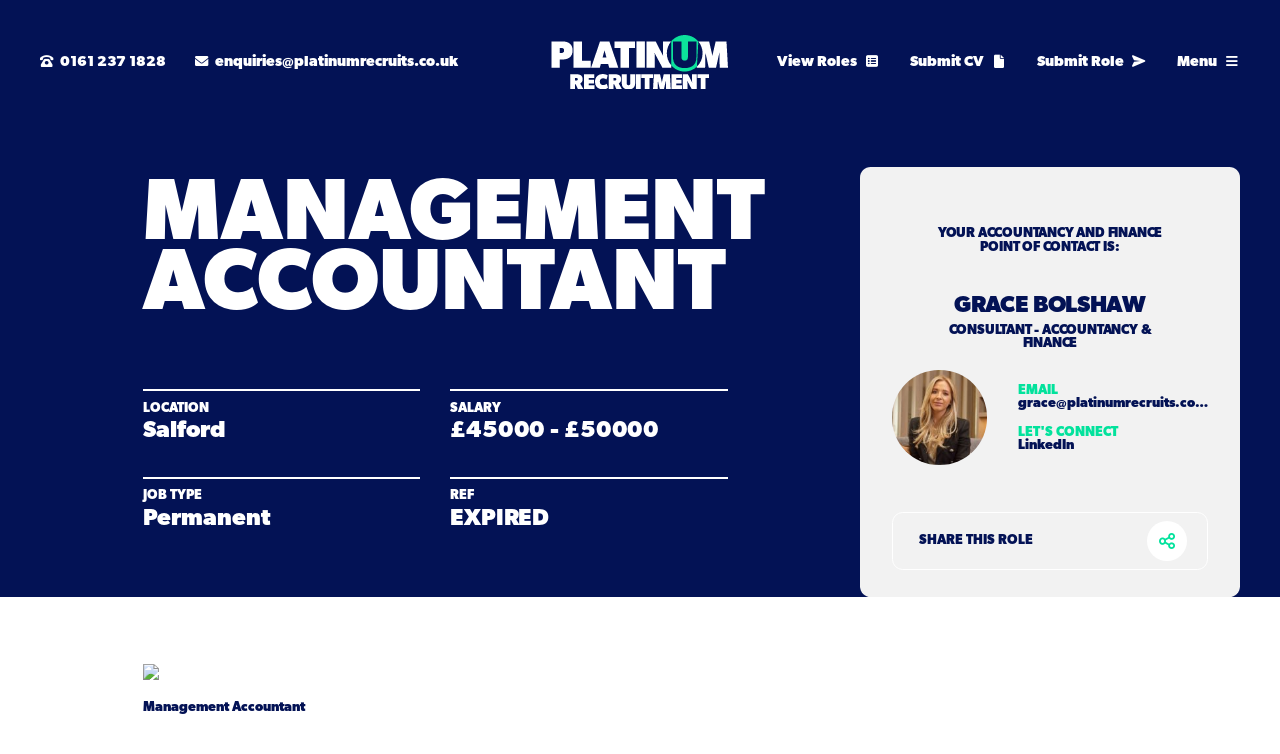

--- FILE ---
content_type: text/html; charset=UTF-8
request_url: https://www.platinumrecruits.co.uk/job/management-accountant-salford-45k-50k/
body_size: 45049
content:
<!DOCTYPE html>
<html lang="en-GB">
<head>
	<meta charset="UTF-8">
	<meta name="viewport" content="width=device-width, initial-scale=1, shrink-to-fit=no">
	<link rel="profile" href="http://gmpg.org/xfn/11">
	<meta name='robots' content='index, follow, max-image-preview:large, max-snippet:-1, max-video-preview:-1' />

	<!-- This site is optimized with the Yoast SEO plugin v24.6 - https://yoast.com/wordpress/plugins/seo/ -->
	<title>Management Accountant - Platinum Recruitment</title><style id="rocket-critical-css">@font-face{font-family:"canada-type-gibson";src:url("https://use.typekit.net/af/69c1f9/00000000000000007735a53a/30/l?primer=7fa3915bdafdf03041871920a205bef951d72bf64dd4c4460fb992e3ecc3a862&fvd=n7&v=3") format("woff2"),url("https://use.typekit.net/af/69c1f9/00000000000000007735a53a/30/d?primer=7fa3915bdafdf03041871920a205bef951d72bf64dd4c4460fb992e3ecc3a862&fvd=n7&v=3") format("woff"),url("https://use.typekit.net/af/69c1f9/00000000000000007735a53a/30/a?primer=7fa3915bdafdf03041871920a205bef951d72bf64dd4c4460fb992e3ecc3a862&fvd=n7&v=3") format("opentype");font-display:swap;font-style:normal;font-weight:700;font-stretch:normal}@font-face{font-family:"canada-type-gibson";src:url("https://use.typekit.net/af/017a45/00000000000000007735a53f/30/l?primer=7fa3915bdafdf03041871920a205bef951d72bf64dd4c4460fb992e3ecc3a862&fvd=i4&v=3") format("woff2"),url("https://use.typekit.net/af/017a45/00000000000000007735a53f/30/d?primer=7fa3915bdafdf03041871920a205bef951d72bf64dd4c4460fb992e3ecc3a862&fvd=i4&v=3") format("woff"),url("https://use.typekit.net/af/017a45/00000000000000007735a53f/30/a?primer=7fa3915bdafdf03041871920a205bef951d72bf64dd4c4460fb992e3ecc3a862&fvd=i4&v=3") format("opentype");font-display:swap;font-style:italic;font-weight:400;font-stretch:normal}@font-face{font-family:"canada-type-gibson";src:url("https://use.typekit.net/af/987a60/00000000000000007735a543/30/l?primer=7fa3915bdafdf03041871920a205bef951d72bf64dd4c4460fb992e3ecc3a862&fvd=n4&v=3") format("woff2"),url("https://use.typekit.net/af/987a60/00000000000000007735a543/30/d?primer=7fa3915bdafdf03041871920a205bef951d72bf64dd4c4460fb992e3ecc3a862&fvd=n4&v=3") format("woff"),url("https://use.typekit.net/af/987a60/00000000000000007735a543/30/a?primer=7fa3915bdafdf03041871920a205bef951d72bf64dd4c4460fb992e3ecc3a862&fvd=n4&v=3") format("opentype");font-display:swap;font-style:normal;font-weight:400;font-stretch:normal}@font-face{font-family:"canada-type-gibson";src:url("https://use.typekit.net/af/6c50f4/00000000000000007735a544/30/l?primer=7fa3915bdafdf03041871920a205bef951d72bf64dd4c4460fb992e3ecc3a862&fvd=n6&v=3") format("woff2"),url("https://use.typekit.net/af/6c50f4/00000000000000007735a544/30/d?primer=7fa3915bdafdf03041871920a205bef951d72bf64dd4c4460fb992e3ecc3a862&fvd=n6&v=3") format("woff"),url("https://use.typekit.net/af/6c50f4/00000000000000007735a544/30/a?primer=7fa3915bdafdf03041871920a205bef951d72bf64dd4c4460fb992e3ecc3a862&fvd=n6&v=3") format("opentype");font-display:swap;font-style:normal;font-weight:600;font-stretch:normal}@font-face{font-family:"canada-type-gibson";src:url("https://use.typekit.net/af/be28cc/00000000000000007735a54a/30/l?primer=7fa3915bdafdf03041871920a205bef951d72bf64dd4c4460fb992e3ecc3a862&fvd=n5&v=3") format("woff2"),url("https://use.typekit.net/af/be28cc/00000000000000007735a54a/30/d?primer=7fa3915bdafdf03041871920a205bef951d72bf64dd4c4460fb992e3ecc3a862&fvd=n5&v=3") format("woff"),url("https://use.typekit.net/af/be28cc/00000000000000007735a54a/30/a?primer=7fa3915bdafdf03041871920a205bef951d72bf64dd4c4460fb992e3ecc3a862&fvd=n5&v=3") format("opentype");font-display:swap;font-style:normal;font-weight:500;font-stretch:normal}:root{--bs-blue:#0080c9;--bs-indigo:#6610f2;--bs-purple:#64308c;--bs-pink:#d63384;--bs-red:#dc3545;--bs-orange:#fd7e14;--bs-yellow:#ffc107;--bs-green:#198754;--bs-teal:#20c997;--bs-cyan:#0dcaf0;--bs-white:#fff;--bs-gray:#6c757d;--bs-gray-dark:#343a40;--bs-gray-100:#f8f9fa;--bs-gray-200:#e9ecef;--bs-gray-300:#dee2e6;--bs-gray-400:#ced4da;--bs-gray-500:#adb5bd;--bs-gray-600:#6c757d;--bs-gray-700:#495057;--bs-gray-800:#343a40;--bs-gray-900:#212529;--bs-primary:#031255;--bs-secondary:#6c757d;--bs-success:#198754;--bs-info:#0dcaf0;--bs-warning:#ffc107;--bs-danger:#dc3545;--bs-light:#f8f9fa;--bs-dark:#212529;--bs-primary-rgb:3,18,85;--bs-secondary-rgb:108,117,125;--bs-success-rgb:25,135,84;--bs-info-rgb:13,202,240;--bs-warning-rgb:255,193,7;--bs-danger-rgb:220,53,69;--bs-light-rgb:248,249,250;--bs-dark-rgb:33,37,41;--bs-white-rgb:255,255,255;--bs-black-rgb:0,0,0;--bs-body-color-rgb:33,37,41;--bs-body-bg-rgb:255,255,255;--bs-font-sans-serif:system-ui,-apple-system,"Segoe UI",Roboto,"Helvetica Neue",Arial,"Noto Sans","Liberation Sans",sans-serif,"Apple Color Emoji","Segoe UI Emoji","Segoe UI Symbol","Noto Color Emoji";--bs-font-monospace:SFMono-Regular,Menlo,Monaco,Consolas,"Liberation Mono","Courier New",monospace;--bs-gradient:linear-gradient(180deg, rgba(255, 255, 255, 0.15), rgba(255, 255, 255, 0));--bs-body-font-family:var(--bs-font-sans-serif);--bs-body-font-size:1rem;--bs-body-font-weight:400;--bs-body-line-height:1.5;--bs-body-color:#212529;--bs-body-bg:#fff}*,::after,::before{box-sizing:border-box}@media (prefers-reduced-motion:no-preference){:root{scroll-behavior:smooth}}body{margin:0;font-family:var(--bs-body-font-family);font-size:var(--bs-body-font-size);font-weight:var(--bs-body-font-weight);line-height:var(--bs-body-line-height);color:var(--bs-body-color);text-align:var(--bs-body-text-align);background-color:var(--bs-body-bg);-webkit-text-size-adjust:100%}hr{margin:1rem 0;color:inherit;background-color:currentColor;border:0;opacity:.25}hr:not([size]){height:1px}.h2,h1,h2,h3{margin-top:0;margin-bottom:.5rem;font-weight:500;line-height:1.2}h1{font-size:calc(1.375rem + 1.5vw)}@media (min-width:1200px){h1{font-size:2.5rem}}.h2,h2{font-size:calc(1.325rem + .9vw)}@media (min-width:1200px){.h2,h2{font-size:2rem}}h3{font-size:calc(1.3rem + .6vw)}@media (min-width:1200px){h3{font-size:1.75rem}}p{margin-top:0;margin-bottom:1rem}ul{padding-left:2rem}ul{margin-top:0;margin-bottom:1rem}ul ul{margin-bottom:0}b,strong{font-weight:bolder}a{color:#031255;text-decoration:underline}img{vertical-align:middle}label{display:inline-block}button{border-radius:0}button,input,select,textarea{margin:0;font-family:inherit;font-size:inherit;line-height:inherit}button,select{text-transform:none}select{word-wrap:normal}[type=button],[type=submit],button{-webkit-appearance:button}::-moz-focus-inner{padding:0;border-style:none}textarea{resize:vertical}::-webkit-datetime-edit-day-field,::-webkit-datetime-edit-fields-wrapper,::-webkit-datetime-edit-hour-field,::-webkit-datetime-edit-minute,::-webkit-datetime-edit-month-field,::-webkit-datetime-edit-text,::-webkit-datetime-edit-year-field{padding:0}::-webkit-inner-spin-button{height:auto}[type=search]{outline-offset:-2px;-webkit-appearance:textfield}::-webkit-search-decoration{-webkit-appearance:none}::-webkit-color-swatch-wrapper{padding:0}::file-selector-button{font:inherit}::-webkit-file-upload-button{font:inherit;-webkit-appearance:button}iframe{border:0}.list-unstyled{padding-left:0;list-style:none}.list-inline{padding-left:0;list-style:none}.list-inline-item{display:inline-block}.list-inline-item:not(:last-child){margin-right:.5rem}.img-fluid{max-width:100%;height:auto}.container-fluid{width:100%;padding-right:var(--bs-gutter-x,.9375rem);padding-left:var(--bs-gutter-x,.9375rem);margin-right:auto;margin-left:auto}.row{--bs-gutter-x:1.875rem;--bs-gutter-y:0;display:flex;flex-wrap:wrap;margin-top:calc(var(--bs-gutter-y) * -1);margin-right:calc(var(--bs-gutter-x) * -.5);margin-left:calc(var(--bs-gutter-x) * -.5)}.row>*{flex-shrink:0;width:100%;max-width:100%;padding-right:calc(var(--bs-gutter-x) * .5);padding-left:calc(var(--bs-gutter-x) * .5);margin-top:var(--bs-gutter-y)}.col-2{flex:0 0 auto;width:16.66666667%}.col-4{flex:0 0 auto;width:33.33333333%}.col-7{flex:0 0 auto;width:58.33333333%}.col-8{flex:0 0 auto;width:66.66666667%}.col-10{flex:0 0 auto;width:83.33333333%}.col-12{flex:0 0 auto;width:100%}.offset-1{margin-left:8.33333333%}.g-0{--bs-gutter-x:0}.g-0{--bs-gutter-y:0}@media (min-width:992px){.col-lg-1{flex:0 0 auto;width:8.33333333%}.col-lg-3{flex:0 0 auto;width:25%}.col-lg-4{flex:0 0 auto;width:33.33333333%}.col-lg-5{flex:0 0 auto;width:41.66666667%}.col-lg-6{flex:0 0 auto;width:50%}.col-lg-7{flex:0 0 auto;width:58.33333333%}.col-lg-8{flex:0 0 auto;width:66.66666667%}.col-lg-10{flex:0 0 auto;width:83.33333333%}.col-lg-11{flex:0 0 auto;width:91.66666667%}.offset-lg-1{margin-left:8.33333333%}}.form-control{display:block;width:100%;padding:.375rem .75rem;font-size:1rem;font-weight:400;line-height:1.5;color:#212529;background-color:#fff;background-clip:padding-box;border:1px solid #ced4da;-webkit-appearance:none;-moz-appearance:none;appearance:none;border-radius:.25rem}.form-control::-webkit-date-and-time-value{height:1.5em}.form-control::-moz-placeholder{color:#6c757d;opacity:1}.form-control::-webkit-file-upload-button{padding:.375rem .75rem;margin:-.375rem -.75rem;-webkit-margin-end:.75rem;margin-inline-end:.75rem;color:#212529;background-color:#e9ecef;border-color:inherit;border-style:solid;border-width:0;border-inline-end-width:1px;border-radius:0}.btn{display:inline-block;font-weight:400;line-height:1.5;color:#212529;text-align:center;text-decoration:none;vertical-align:middle;background-color:transparent;border:1px solid transparent;padding:.375rem .75rem;font-size:1rem;border-radius:.25rem}.collapse:not(.show){display:none}.dropdown{position:relative}.dropdown-toggle{white-space:nowrap}.dropdown-toggle::after{display:inline-block;margin-left:.255em;vertical-align:.255em;content:"";border-top:.3em solid;border-right:.3em solid transparent;border-bottom:0;border-left:.3em solid transparent}.dropdown-menu{position:absolute;z-index:1000;display:none;min-width:10rem;padding:.5rem 0;margin:0;font-size:1rem;color:#212529;text-align:left;list-style:none;background-color:#fff;background-clip:padding-box;border:1px solid rgba(0,0,0,.15);border-radius:.25rem}.dropdown-item{display:block;width:100%;padding:.25rem 1rem;clear:both;font-weight:400;color:#212529;text-align:inherit;text-decoration:none;white-space:nowrap;background-color:transparent;border:0}.nav-link{display:block;padding:.5rem 1rem;color:#031255;text-decoration:none}.navbar{position:relative;display:flex;flex-wrap:wrap;align-items:center;justify-content:space-between;padding-top:.5rem;padding-bottom:.5rem}.navbar>.container-fluid{display:flex;flex-wrap:inherit;align-items:center;justify-content:space-between}.navbar-brand{padding-top:.3125rem;padding-bottom:.3125rem;margin-right:1rem;font-size:1.25rem;text-decoration:none;white-space:nowrap}@media (min-width:768px){.navbar-expand-md{flex-wrap:nowrap;justify-content:flex-start}}.navbar-dark .navbar-brand{color:#fff}.card{position:relative;display:flex;flex-direction:column;min-width:0;word-wrap:break-word;background-color:#fff;background-clip:border-box;border:1px solid rgba(0,0,0,.125);border-radius:.25rem}.fixed-top{position:fixed;top:0;right:0;left:0;z-index:1030}.align-middle{vertical-align:middle!important}.d-flex{display:flex!important}.d-none{display:none!important}.position-relative{position:relative!important}.position-absolute{position:absolute!important}.top-0{top:0!important}.bottom-0{bottom:0!important}.start-0{left:0!important}.end-0{right:0!important}.border-0{border:0!important}.w-100{width:100%!important}.h-100{height:100%!important}.flex-column{flex-direction:column!important}.justify-content-end{justify-content:flex-end!important}.justify-content-center{justify-content:center!important}.justify-content-between{justify-content:space-between!important}.align-items-center{align-items:center!important}.mx-auto{margin-right:auto!important;margin-left:auto!important}.mb-0{margin-bottom:0!important}.mb-auto{margin-bottom:auto!important}.p-0{padding:0!important}.text-end{text-align:right!important}.text-center{text-align:center!important}.text-uppercase{text-transform:uppercase!important}.text-primary{--bs-text-opacity:1;color:rgba(var(--bs-primary-rgb),var(--bs-text-opacity))!important}.text-white{--bs-text-opacity:1;color:rgba(var(--bs-white-rgb),var(--bs-text-opacity))!important}.bg-primary{--bs-bg-opacity:1;background-color:rgba(var(--bs-primary-rgb),var(--bs-bg-opacity))!important}.bg-white{--bs-bg-opacity:1;background-color:rgba(var(--bs-white-rgb),var(--bs-bg-opacity))!important}.rounded-0{border-radius:0!important}@media (min-width:992px){.d-lg-inline-block{display:inline-block!important}.d-lg-block{display:block!important}.d-lg-flex{display:flex!important}.d-lg-none{display:none!important}.justify-content-lg-center{justify-content:center!important}.text-lg-start{text-align:left!important}}body{overflow-x:hidden}.wrapper{padding:1.875rem 0}.screen-reader-text{position:absolute!important;width:1px!important;height:1px!important;padding:0!important;margin:-1px!important;overflow:hidden!important;clip:rect(0,0,0,0)!important;white-space:nowrap!important;border:0!important}img,img.wp-post-image{max-width:100%;height:auto}a.skip-link{position:fixed;z-index:1000;top:0;right:0}.fa-brands,.fa-regular,.fa-solid{-moz-osx-font-smoothing:grayscale;-webkit-font-smoothing:antialiased;display:var(--fa-display,inline-block);font-style:normal;font-variant:normal;line-height:1;text-rendering:auto}.fa-fw{text-align:center;width:1.25em}.fa-angle-up::before{content:"\f106"}.fa-arrow-down::before{content:"\f063"}.fa-arrow-left::before{content:"\f060"}.fa-arrow-right::before{content:"\f061"}.fa-bars::before{content:"\f0c9"}.fa-circle::before{content:"\f111"}.fa-envelope::before{content:"\f0e0"}.fa-file::before{content:"\f15b"}.fa-search::before{content:"\f002"}.fa-paper-plane-top::before{content:"\e20a"}.fa-phone-rotary::before{content:"\f8d3"}.fa-plus::before{content:"\+"}.fa-share-nodes::before{content:"\f1e0"}.fa-square-list::before{content:"\e489"}.fa-xmark::before{content:"\f00d"}.sr-only{position:absolute;width:1px;height:1px;padding:0;margin:-1px;overflow:hidden;clip:rect(0,0,0,0);white-space:nowrap;border-width:0}.sr-only-focusable:not(:focus){position:absolute;width:1px;height:1px;padding:0;margin:-1px;overflow:hidden;clip:rect(0,0,0,0);white-space:nowrap;border-width:0}:host,:root{--fa-font-brands:normal 400 1em/1 "Font Awesome 6 Brands"}@font-face{font-family:"Font Awesome 6 Brands";font-style:normal;font-weight:400;font-display:swap;src:url(https://www.platinumrecruits.co.uk/wp-content/themes/blowmedia/webfonts/fa-brands-400.woff2) format("woff2"),url(https://www.platinumrecruits.co.uk/wp-content/themes/blowmedia/webfonts/fa-brands-400.ttf) format("truetype")}.fa-brands{font-family:"Font Awesome 6 Brands";font-weight:400}.fa-facebook-f:before{content:"\f39e"}.fa-linkedin-in:before{content:"\f0e1"}.fa-twitter:before{content:"\f099"}:host,:root{--fa-font-light:normal 300 1em/1 "Font Awesome 6 Pro"}@font-face{font-family:"Font Awesome 6 Pro";font-style:normal;font-weight:300;font-display:swap;src:url(https://www.platinumrecruits.co.uk/wp-content/themes/blowmedia/webfonts/fa-light-300.woff2) format("woff2"),url(https://www.platinumrecruits.co.uk/wp-content/themes/blowmedia/webfonts/fa-light-300.ttf) format("truetype")}:host,:root{--fa-font-regular:normal 400 1em/1 "Font Awesome 6 Pro"}@font-face{font-family:"Font Awesome 6 Pro";font-style:normal;font-weight:400;font-display:swap;src:url(https://www.platinumrecruits.co.uk/wp-content/themes/blowmedia/webfonts/fa-regular-400.woff2) format("woff2"),url(https://www.platinumrecruits.co.uk/wp-content/themes/blowmedia/webfonts/fa-regular-400.ttf) format("truetype")}.fa-regular{font-family:"Font Awesome 6 Pro";font-weight:400}:host,:root{--fa-font-solid:normal 900 1em/1 "Font Awesome 6 Pro"}@font-face{font-family:"Font Awesome 6 Pro";font-style:normal;font-weight:900;font-display:swap;src:url(https://www.platinumrecruits.co.uk/wp-content/themes/blowmedia/webfonts/fa-solid-900.woff2) format("woff2"),url(https://www.platinumrecruits.co.uk/wp-content/themes/blowmedia/webfonts/fa-solid-900.ttf) format("truetype")}.fa-solid{font-family:"Font Awesome 6 Pro";font-weight:900}:host,:root{--fa-font-thin:normal 100 1em/1 "Font Awesome 6 Pro"}@font-face{font-family:"Font Awesome 6 Pro";font-style:normal;font-weight:100;font-display:swap;src:url(https://www.platinumrecruits.co.uk/wp-content/themes/blowmedia/webfonts/fa-thin-100.woff2) format("woff2"),url(https://www.platinumrecruits.co.uk/wp-content/themes/blowmedia/webfonts/fa-thin-100.ttf) format("truetype")}.lh_1{line-height:1}@media (min-width:992px){.fs_8{font-size:.4166666667vw}}@media (min-width:992px) and (max-width:991.98px){.fs_8{font-size:2.1333333333vw}}@media (min-width:992px){.fs_20{font-size:1.0416666667vw}}@media (min-width:992px) and (max-width:991.98px){.fs_20{font-size:5.3333333333vw}}@media (min-width:992px){.fs_22{font-size:1.1458333333vw}}@media (min-width:992px) and (max-width:991.98px){.fs_22{font-size:5.8666666667vw}}@media (min-width:992px){.fs_26{font-size:1.3541666667vw}}@media (min-width:992px) and (max-width:991.98px){.fs_26{font-size:6.9333333333vw}}@media (min-width:992px){.fs_30{font-size:1.5625vw}}@media (min-width:992px) and (max-width:991.98px){.fs_30{font-size:8vw}}@media (min-width:992px){.fs_35{font-size:1.8229166667vw}}@media (min-width:992px) and (max-width:991.98px){.fs_35{font-size:9.3333333333vw}}@media (min-width:992px){.fs_40{font-size:2.0833333333vw}}@media (min-width:992px) and (max-width:991.98px){.fs_40{font-size:10.6666666667vw}}@media (min-width:992px){.lh_20{line-height:1.0416666667vw}}@media (min-width:992px) and (max-width:991.98px){.lh_20{line-height:5.3333333333vw}}@media (min-width:992px){.lh_22{line-height:1.1458333333vw}}@media (min-width:992px) and (max-width:991.98px){.lh_22{line-height:5.8666666667vw}}@media (min-width:992px){.lh_24{line-height:1.25vw}}@media (min-width:992px) and (max-width:991.98px){.lh_24{line-height:6.4vw}}@media (max-width:991.98px){.fsx_8{font-size:.5rem!important}.fsx_14{font-size:.875rem!important}.fsx_16{font-size:1rem!important}.fsx_18{font-size:1.125rem!important}.fsx_20{font-size:1.25rem!important}.fsx_24{font-size:1.5rem!important}.fsx_30{font-size:1.875rem!important}.fsx_35{font-size:2.1875rem!important}.lhx_1{line-height:1!important}.lhx_16{line-height:1rem!important}.lhx_20{line-height:1.25rem!important}.lhx_22{line-height:1.375rem!important}.lhx_24{line-height:1.5rem!important}.lhx_30{line-height:1.875rem!important}.lhx_40{line-height:2.5rem!important}}@media (max-width:991.98px){.gx_0{--bs-gutter-x:0}}@media (min-width:992px){.px_60{padding-left:3.125vw;padding-right:3.125vw}}@media (min-width:992px) and (max-width:991.98px){.px_60{padding-left:16vw}}@media (min-width:992px) and (max-width:991.98px){.px_60{padding-right:16vw}}@media (min-width:992px){.pt_10{padding-top:.5208333333vw}}@media (min-width:992px) and (max-width:991.98px){.pt_10{padding-top:2.6666666667vw}}@media (min-width:992px){.pt_30{padding-top:1.5625vw}}@media (min-width:992px) and (max-width:991.98px){.pt_30{padding-top:8vw}}@media (min-width:992px){.pt_90{padding-top:4.6875vw}}@media (min-width:992px) and (max-width:991.98px){.pt_90{padding-top:24vw}}@media (min-width:992px){.pt_100{padding-top:5.2083333333vw}}@media (min-width:992px) and (max-width:991.98px){.pt_100{padding-top:26.6666666667vw}}@media (min-width:992px){.pt_250{padding-top:13.0208333333vw}}@media (min-width:992px) and (max-width:991.98px){.pt_250{padding-top:66.6666666667vw}}@media (min-width:992px){.pt_260{padding-top:13.5416666667vw}}@media (min-width:992px) and (max-width:991.98px){.pt_260{padding-top:69.3333333333vw}}@media (min-width:992px){.pb_10{padding-bottom:.5208333333vw}}@media (min-width:992px) and (max-width:991.98px){.pb_10{padding-bottom:2.6666666667vw}}@media (min-width:992px){.pb_30{padding-bottom:1.5625vw}}@media (min-width:992px) and (max-width:991.98px){.pb_30{padding-bottom:8vw}}@media (min-width:992px){.pb_40{padding-bottom:2.0833333333vw}}@media (min-width:992px) and (max-width:991.98px){.pb_40{padding-bottom:10.6666666667vw}}@media (min-width:992px){.pb_60{padding-bottom:3.125vw}}@media (min-width:992px) and (max-width:991.98px){.pb_60{padding-bottom:16vw}}@media (min-width:992px){.pb_70{padding-bottom:3.6458333333vw}}@media (min-width:992px) and (max-width:991.98px){.pb_70{padding-bottom:18.6666666667vw}}@media (min-width:992px){.pb_80{padding-bottom:4.1666666667vw}}@media (min-width:992px) and (max-width:991.98px){.pb_80{padding-bottom:21.3333333333vw}}@media (min-width:992px){.pb_100{padding-bottom:5.2083333333vw}}@media (min-width:992px) and (max-width:991.98px){.pb_100{padding-bottom:26.6666666667vw}}@media (min-width:992px){.pb_170{padding-bottom:8.8541666667vw}}@media (min-width:992px) and (max-width:991.98px){.pb_170{padding-bottom:45.3333333333vw}}@media (min-width:992px){.mt_20{margin-top:1.0416666667vw}}@media (min-width:992px) and (max-width:991.98px){.mt_20{margin-top:5.3333333333vw}}@media (min-width:992px){.mt_24{margin-top:1.25vw}}@media (min-width:992px) and (max-width:991.98px){.mt_24{margin-top:6.4vw}}@media (min-width:992px){.mb_0{margin-bottom:0}.mb_8{margin-bottom:.4166666667vw}}@media (min-width:992px) and (max-width:991.98px){.mb_8{margin-bottom:2.1333333333vw}}@media (min-width:992px){.mb_10{margin-bottom:.5208333333vw}}@media (min-width:992px) and (max-width:991.98px){.mb_10{margin-bottom:2.6666666667vw}}@media (min-width:992px){.mb_16{margin-bottom:.8333333333vw}}@media (min-width:992px) and (max-width:991.98px){.mb_16{margin-bottom:4.2666666667vw}}@media (min-width:992px){.mb_20{margin-bottom:1.0416666667vw}}@media (min-width:992px) and (max-width:991.98px){.mb_20{margin-bottom:5.3333333333vw}}@media (min-width:992px){.mb_24{margin-bottom:1.25vw}}@media (min-width:992px) and (max-width:991.98px){.mb_24{margin-bottom:6.4vw}}@media (min-width:992px){.mb_30{margin-bottom:1.5625vw}}@media (min-width:992px) and (max-width:991.98px){.mb_30{margin-bottom:8vw}}@media (min-width:992px){.mb_50{margin-bottom:2.6041666667vw}}@media (min-width:992px) and (max-width:991.98px){.mb_50{margin-bottom:13.3333333333vw}}@media (min-width:992px){.mb_60{margin-bottom:3.125vw}}@media (min-width:992px) and (max-width:991.98px){.mb_60{margin-bottom:16vw}}@media (min-width:992px){.mb_100{margin-bottom:5.2083333333vw}}@media (min-width:992px) and (max-width:991.98px){.mb_100{margin-bottom:26.6666666667vw}}@media (min-width:992px){.ml_8{margin-left:.4166666667vw}}@media (min-width:992px) and (max-width:991.98px){.ml_8{margin-left:2.1333333333vw}}@media (min-width:992px){.ml_10{margin-left:.5208333333vw}}@media (min-width:992px) and (max-width:991.98px){.ml_10{margin-left:2.6666666667vw}}@media (min-width:992px){.ml_14{margin-left:.7291666667vw}}@media (min-width:992px) and (max-width:991.98px){.ml_14{margin-left:3.7333333333vw}}@media (min-width:992px){.mr_10{margin-right:.5208333333vw}}@media (min-width:992px) and (max-width:991.98px){.mr_10{margin-right:2.6666666667vw}}@media (min-width:992px){.mr_14{margin-right:.7291666667vw}}@media (min-width:992px) and (max-width:991.98px){.mr_14{margin-right:3.7333333333vw}}@media (max-width:991.98px){.ptx_6{padding-top:.375rem!important}.ptx_30{padding-top:1.875rem!important}.ptx_40{padding-top:2.5rem!important}.ptx_50{padding-top:3.125rem!important}.ptx_130{padding-top:8.125rem!important}.ptx_150{padding-top:9.375rem!important}.pbx_8{padding-bottom:.5rem!important}.pbx_20{padding-bottom:1.25rem!important}.pbx_24{padding-bottom:1.5rem!important}.pbx_40{padding-bottom:2.5rem!important}.pbx_70{padding-bottom:4.375rem!important}.plx_0{padding-left:0!important}.plx_10{padding-left:.625rem!important}.plx_16{padding-left:1rem!important}.prx_0{padding-right:0!important}.prx_10{padding-right:.625rem!important}.prx_16{padding-right:1rem!important}.mtx_20{margin-top:1.25rem!important}.mtx_30{margin-top:1.875rem!important}.mbx_0{margin-bottom:0!important}.mbx_8{margin-bottom:.5rem!important}.mbx_10{margin-bottom:.625rem!important}.mbx_16{margin-bottom:1rem!important}.mbx_20{margin-bottom:1.25rem!important}.mbx_24{margin-bottom:1.5rem!important}.mbx_30{margin-bottom:1.875rem!important}.mbx_40{margin-bottom:2.5rem!important}.mbx_50{margin-bottom:3.125rem!important}.mbx_70{margin-bottom:4.375rem!important}.mlx_4{margin-left:.25rem!important}.mlx_8{margin-left:.5rem!important}.mlx_10{margin-left:.625rem!important}.mrx_10{margin-right:.625rem!important}}.animated{animation-duration:1s;animation-fill-mode:both}@keyframes fadeIn{from{opacity:0}to{opacity:1}}.fadeIn{animation-name:fadeIn}.select2-container{box-sizing:border-box;display:inline-block;margin:0;position:relative;vertical-align:middle}.select2-container .select2-selection--single{box-sizing:border-box;display:block;height:28px}.select2-container .select2-selection--single .select2-selection__rendered{display:block;padding-left:8px;padding-right:20px;overflow:hidden;text-overflow:ellipsis;white-space:nowrap}.select2-hidden-accessible{border:0!important;clip:rect(0 0 0 0)!important;height:1px!important;margin:-1px!important;overflow:hidden!important;padding:0!important;position:absolute!important;width:1px!important}.select2-container--default .select2-selection--single{background-color:#fff;border:1px solid #aaa;border-radius:4px}.select2-container--default .select2-selection--single .select2-selection__rendered{color:#444;line-height:28px}.select2-container--default .select2-selection--single .select2-selection__placeholder{color:#999}.select2-container--default .select2-selection--single .select2-selection__arrow{height:26px;position:absolute;top:1px;right:1px;width:20px}.select2-container--default .select2-selection--single .select2-selection__arrow b{border-color:#888 transparent transparent transparent;border-style:solid;border-width:5px 4px 0 4px;height:0;left:50%;margin-left:-4px;margin-top:-2px;position:absolute;top:50%;width:0}.slick-slider{position:relative;display:block;box-sizing:border-box;-webkit-touch-callout:none;touch-action:pan-y}.slick-list{position:relative;display:block;overflow:hidden;margin:0;padding:0}.slick-slider .slick-list,.slick-slider .slick-track{transform:translate3d(0,0,0)}.slick-track{position:relative;top:0;left:0;display:block}.slick-track:after,.slick-track:before{display:table;content:""}.slick-track:after{clear:both}.slick-slide{display:none;float:left;height:100%;min-height:1px}.slick-initialized .slick-slide{display:block}.hamburger{font:inherit;display:inline-block;overflow:visible;margin:0;padding:15px;text-transform:none;color:inherit;border:0;background-color:transparent}.hamburger-box{position:relative;display:inline-block;width:40px;height:24px}.hamburger-inner{top:50%;display:block;margin-top:-2px}.hamburger-inner,.hamburger-inner:after,.hamburger-inner:before{position:absolute;width:40px;height:4px;border-radius:4px;background-color:#000}.hamburger-inner:after,.hamburger-inner:before{display:block;content:""}.hamburger-inner:before{top:-10px}.hamburger-inner:after{bottom:-10px}#fw_wrapper{padding-top:0;padding-bottom:0}html{scroll-behavior:smooth}.sr-only-focusable:not(:focus){margin:0}body{font-size:1rem;line-height:1.25rem;color:#031255;background-color:#fff;font-weight:500;font-weight:500;font-family:canada-type-gibson;opacity:0}@media (min-width:992px){body{font-size:1.0416666667vw;line-height:1.25vw}}@media (min-width:992px) and (max-width:991.98px){body{font-size:5.3333333333vw}}@media (min-width:992px) and (max-width:991.98px){body{line-height:6.4vw}}body.active{opacity:1}.wow{visibility:hidden}@media (max-width:991.98px){.wow{animation-delay:.5s!important}}.fwb{font-weight:700}.t_m15{letter-spacing:-.015em}.t_m5{letter-spacing:-.005em}.text-blue{color:#0080c9}.text-dblue{color:#031255}.text-lgreen{color:#02e29c}.bg-lblue{background-color:#d9e8f3}.bg-offwhite{background-color:#f2f2f2}.plbr{border-radius:1rem}@media (min-width:992px){.plbr{border-radius:.8333333333vw}}@media (min-width:992px) and (max-width:991.98px){.plbr{border-radius:4.2666666667vw}}.btn{display:flex;justify-content:center;align-items:center;text-transform:uppercase;padding-top:.75rem;padding-bottom:.75rem;padding-left:1.25rem;padding-right:1.25rem;font-size:1rem;font-weight:700;border:0;border-radius:.375rem}@media (min-width:992px){.btn{padding-top:.625vw;padding-bottom:.625vw;padding-left:2.0833333333vw;padding-right:1.5625vw;font-size:1.0416666667vw;border-radius:.8333333333vw}}@media (min-width:992px) and (max-width:991.98px){.btn{padding-top:3.2vw}}@media (min-width:992px) and (max-width:991.98px){.btn{padding-bottom:3.2vw}}@media (min-width:992px) and (max-width:991.98px){.btn{padding-left:10.6666666667vw}}@media (min-width:992px) and (max-width:991.98px){.btn{padding-right:8vw}}@media (min-width:992px) and (max-width:991.98px){.btn{font-size:5.3333333333vw}}@media (min-width:992px) and (max-width:991.98px){.btn{border-radius:4.2666666667vw}}.btn .icon{margin-left:auto;height:1.875rem;width:1.875rem;border-radius:100%;display:flex;justify-content:center;align-items:center;background-color:#fff}.btn .icon i{font-size:1.25rem;color:#031255}@media (min-width:992px){.btn .icon i{font-size:2.0833333333vw}}@media (min-width:992px) and (max-width:991.98px){.btn .icon i{font-size:10.6666666667vw}}@media (min-width:992px){.btn .icon{height:3.125vw;width:3.125vw}}@media (min-width:992px) and (max-width:991.98px){.btn .icon{height:16vw}}@media (min-width:992px) and (max-width:991.98px){.btn .icon{width:16vw}}.btn-lgreen{background-color:#02e29c;color:#031255}.btn-white{background-color:#fff;color:#031255}.btn-white .icon{background-color:#02e29c}.btn-outline-white{background-color:transparent;padding:0;color:#031255}.btn-outline-white .icon{background-color:#fff}.btn-outline-white .icon i{color:#02e29c}@media (min-width:992px){.btn-outline-white .icon i{font-size:1.4583333333vw}}@media (min-width:992px) and (max-width:991.98px){.btn-outline-white .icon i{font-size:7.4666666667vw}}h1{font-size:2.8125rem;line-height:2.5rem;font-weight:700}@media (min-width:992px){h1{font-size:6.7708333333vw;line-height:5.46875vw}}@media (min-width:992px) and (max-width:991.98px){h1{font-size:34.6666666667vw}}@media (min-width:992px) and (max-width:991.98px){h1{line-height:28vw}}.h2,h2{font-size:2.5rem;line-height:1.875rem;font-weight:700}@media (min-width:992px){.h2,h2{font-size:4.1666666667vw;line-height:3.90625vw}}@media (min-width:992px) and (max-width:991.98px){.h2,h2{font-size:21.3333333333vw}}@media (min-width:992px) and (max-width:991.98px){.h2,h2{line-height:20vw}}h3{font-size:1.875rem;line-height:1.875rem;font-weight:700}@media (min-width:992px){h3{font-size:2.6041666667vw;line-height:2.6041666667vw}}@media (min-width:992px) and (max-width:991.98px){h3{font-size:13.3333333333vw}}@media (min-width:992px) and (max-width:991.98px){h3{line-height:13.3333333333vw}}.carousel_control{border-radius:100%;width:2.75rem;height:2.75rem;border-width:3px;border-style:solid;display:flex;justify-content:center;align-items:center;flex-direction:column;border-color:#02e29c}@media (min-width:992px){.carousel_control{border-width:.2083333333vw;height:3.8541666667vw;width:3.8541666667vw}}@media (min-width:992px) and (max-width:991.98px){.carousel_control{border-width:1.0666666667vw}}@media (min-width:992px) and (max-width:991.98px){.carousel_control{height:19.7333333333vw}}@media (min-width:992px) and (max-width:991.98px){.carousel_control{width:19.7333333333vw}}.td_none{text-decoration:none}.td_under{text-underline-position:under}#advanced_search{z-index:-1;opacity:0;visibility:hidden;position:fixed;bottom:2.5rem}@media (min-width:992px){#advanced_search{bottom:4.4270833333vw}}@media (min-width:992px) and (max-width:991.98px){#advanced_search{bottom:22.6666666667vw}}#advanced_search .border_2{border-left:2px solid #c6d0d7}#advanced_search .search-field{height:2.5rem;border:0;font-size:1rem;background-color:transparent;color:#031255}@media (min-width:992px){#advanced_search .search-field{height:5.2083333333vw;font-size:1.3541666667vw}}@media (min-width:992px) and (max-width:991.98px){#advanced_search .search-field{height:26.6666666667vw}}@media (min-width:992px) and (max-width:991.98px){#advanced_search .search-field{font-size:6.9333333333vw}}#advanced_search .search-field::-webkit-input-placeholder{color:#031255;opacity:1;text-transform:uppercase;font-weight:700}#advanced_search .search-field::-moz-placeholder{color:#031255;opacity:1;text-transform:uppercase;font-weight:700}#advanced_search .search-field:-ms-input-placeholder{color:#031255;opacity:1;text-transform:uppercase;font-weight:700}#advanced_search .search-field:-moz-placeholder{color:#031255;opacity:1;text-transform:uppercase;font-weight:700}#advanced_search .list-inline-item a span{position:relative;z-index:2}#advanced_search .list-inline-item a span:after,#advanced_search .list-inline-item a span:before{content:"";display:block;height:.5rem;width:calc(100% + .25rem);left:-.125rem;right:-.125rem;position:absolute;bottom:0;z-index:-1}@media (min-width:992px){#advanced_search .list-inline-item a span:after,#advanced_search .list-inline-item a span:before{height:.4166666667vw;left:-.2083333333vw;right:-.2083333333vw;width:calc(100% + .5rem)}}@media (min-width:992px) and (max-width:991.98px){#advanced_search .list-inline-item a span:after,#advanced_search .list-inline-item a span:before{height:2.1333333333vw}}@media (min-width:992px) and (max-width:991.98px){#advanced_search .list-inline-item a span:after,#advanced_search .list-inline-item a span:before{left:-1.0666666667vw}}@media (min-width:992px) and (max-width:991.98px){#advanced_search .list-inline-item a span:after,#advanced_search .list-inline-item a span:before{right:-1.0666666667vw}}#advanced_search .list-inline-item a span:before{background-color:transparent}#advanced_search .list-inline-item a span:after{background-color:#02e29c;transform:scaleX(0);transform-origin:0 50%}@media (min-width:992px){#advanced_search .list-inline-item:not(:last-child){margin-right:2.0833333333vw}}@media (min-width:992px) and (max-width:991.98px){#advanced_search .list-inline-item:not(:last-child){margin-right:10.6666666667vw}}#advanced_search .select2-container--default .select2-selection--single{background-color:transparent;border:0;border-radius:0;height:1.75rem;border-bottom:2px solid #abb5ba}@media (max-width:991.98px){#advanced_search .select2-container--default .select2-selection--single{margin-bottom:1rem}}@media (min-width:992px){#advanced_search .select2-container--default .select2-selection--single{height:1.5625vw}}@media (min-width:992px) and (max-width:991.98px){#advanced_search .select2-container--default .select2-selection--single{height:8vw}}#advanced_search .select2-container--default .select2-selection--single .select2-selection__rendered{padding-left:0;padding-right:1.5rem;line-height:1.75rem;color:#0080c9;font-weight:700}@media (min-width:992px){#advanced_search .select2-container--default .select2-selection--single .select2-selection__rendered{padding-right:.8333333333vw;line-height:1.5625vw}}@media (min-width:992px) and (max-width:991.98px){#advanced_search .select2-container--default .select2-selection--single .select2-selection__rendered{padding-right:4.2666666667vw}}@media (min-width:992px) and (max-width:991.98px){#advanced_search .select2-container--default .select2-selection--single .select2-selection__rendered{line-height:8vw}}#advanced_search .select2-container--default .select2-selection--single .select2-selection__placeholder{color:#0080c9;font-weight:700;text-transform:uppercase;font-size:.875rem}@media (min-width:992px){#advanced_search .select2-container--default .select2-selection--single .select2-selection__placeholder{font-size:1.0416666667vw}}@media (min-width:992px) and (max-width:991.98px){#advanced_search .select2-container--default .select2-selection--single .select2-selection__placeholder{font-size:5.3333333333vw}}#advanced_search .select2-container--default .select2-selection--single .select2-selection__arrow{top:0;right:0}@media (min-width:992px){#advanced_search .select2-container--default .select2-selection--single .select2-selection__arrow{height:1.5625vw}}@media (min-width:992px) and (max-width:991.98px){#advanced_search .select2-container--default .select2-selection--single .select2-selection__arrow{height:8vw}}#advanced_search .select2-container--default .select2-selection--single .select2-selection__arrow b{border:none;margin-left:0;margin-top:0;top:0;left:30%}#advanced_search .select2-container--default .select2-selection--single .select2-selection__arrow b:before{color:#031255;font-size:1.125rem;content:"+";vertical-align:middle;font-family:"Font Awesome 6 Pro"}@media (min-width:992px){#advanced_search .select2-container--default .select2-selection--single .select2-selection__arrow b:before{font-size:1.0416666667vw}}@media (min-width:992px) and (max-width:991.98px){#advanced_search .select2-container--default .select2-selection--single .select2-selection__arrow b:before{font-size:5.3333333333vw}}#main_nav{padding-top:2.125rem;padding-bottom:2.125rem}@media (min-width:992px){#main_nav{padding-top:4.1666666667vw;padding-bottom:4.1666666667vw}}@media (min-width:992px) and (max-width:991.98px){#main_nav{padding-top:21.3333333333vw}}@media (min-width:992px) and (max-width:991.98px){#main_nav{padding-bottom:21.3333333333vw}}#main_nav_contact .list-inline-item:not(:last-child){border-right:1px solid #d9e8f3}@media (min-width:992px){#main_nav_contact .list-inline-item:not(:last-child){border-right:0}}@media (min-width:992px){#main_nav .list-inline-item:not(:last-child){margin-right:2.0833333333vw}}@media (min-width:992px) and (max-width:991.98px){#main_nav .list-inline-item:not(:last-child){margin-right:10.6666666667vw}}#main_nav .navbar-brand{padding:0;position:absolute;left:50%;transform:translateX(-50%);margin-left:auto;margin-right:auto}#main_nav .navbar-brand img{width:9.125rem}@media (min-width:992px){#main_nav .navbar-brand img{width:13.8541666667vw}}@media (min-width:992px) and (max-width:991.98px){#main_nav .navbar-brand img{width:70.9333333333vw}}#main_nav .hamburger{display:flex;justify-content:center;align-items:center;flex-direction:column;padding:0;border:1px solid #d9e8f3;border-radius:100%;width:2.9375rem;height:2.9375rem;background-color:#fff}@media (min-width:992px){#main_nav .hamburger{display:none}}#main_nav .hamburger-box{width:1rem;height:1rem}#main_nav .hamburger-inner{margin-top:0}#main_nav .hamburger-inner,#main_nav .hamburger-inner:after,#main_nav .hamburger-inner:before{width:1rem;height:.125rem;background-color:#031255;border-radius:0}#main_nav .hamburger-inner:before{top:-.35rem}#main_nav .hamburger-inner:after{bottom:-.35rem}.carousel_control{position:absolute;top:50%;transform:translateY(-50%);background-color:#fff}.card{border:0;border-radius:1rem}@media (min-width:992px){.card{border-radius:.8333333333vw}}@media (min-width:992px) and (max-width:991.98px){.card{border-radius:4.2666666667vw}}#platinum_navigation{position:fixed;width:100%;top:0;left:0;overflow-y:scroll;background-color:#fff;z-index:-1;opacity:0}@supports not (-webkit-touch-callout:none){#platinum_navigation{height:100vh}}@supports (-webkit-touch-callout:none){#platinum_navigation{height:-webkit-fill-available}}@media (min-width:992px){#platinum_navigation{height:100vh}}#platinum_navigation_list .nav-item:not(:last-child){margin-bottom:1.875rem}@media (min-width:992px){#platinum_navigation_list .nav-item:not(:last-child){margin-bottom:2.0833333333vw}}@media (min-width:992px) and (max-width:991.98px){#platinum_navigation_list .nav-item:not(:last-child){margin-bottom:10.6666666667vw}}#platinum_navigation_list .nav-item .dropdown-menu{border-radius:0;border:0;position:relative!important;padding-top:1.875rem;margin:0 auto!important;text-align:center;transform:none!important;padding-bottom:0;width:100%}#platinum_navigation_list .nav-item .dropdown-menu .nav-item{margin-bottom:1.5rem}@media (min-width:992px){#platinum_navigation_list .nav-item .dropdown-menu .nav-item{margin-bottom:1.5625vw}}@media (min-width:992px) and (max-width:991.98px){#platinum_navigation_list .nav-item .dropdown-menu .nav-item{margin-bottom:8vw}}@media (min-width:992px){#platinum_navigation_list .nav-item .dropdown-menu{padding-top:3.125vw}}@media (min-width:992px) and (max-width:991.98px){#platinum_navigation_list .nav-item .dropdown-menu{padding-top:16vw}}#platinum_navigation_list .nav-item .dropdown-menu .nav-item .dropdown-item{white-space:normal;padding:0;color:#031255;text-transform:uppercase;font-weight:700;font-size:1.25rem;line-height:1.25rem}@media (min-width:992px){#platinum_navigation_list .nav-item .dropdown-menu .nav-item .dropdown-item{font-size:1.8229166667vw;line-height:1.8229166667vw}}@media (min-width:992px) and (max-width:991.98px){#platinum_navigation_list .nav-item .dropdown-menu .nav-item .dropdown-item{font-size:9.3333333333vw}}@media (min-width:992px) and (max-width:991.98px){#platinum_navigation_list .nav-item .dropdown-menu .nav-item .dropdown-item{line-height:6.6666666667vw}}#platinum_navigation_list .nav-link{padding:0;font-size:2.1875rem;line-height:1.875rem;text-transform:uppercase;font-weight:700;white-space:normal;letter-spacing:-.015em}@media (min-width:992px){#platinum_navigation_list .nav-link{font-size:4.1666666667vw;line-height:3.90625vw}}@media (min-width:992px) and (max-width:991.98px){#platinum_navigation_list .nav-link{font-size:21.3333333333vw}}@media (min-width:992px) and (max-width:991.98px){#platinum_navigation_list .nav-link{line-height:20vw}}#platinum_navigation_list .nav-link.dropdown-toggle{position:relative}#platinum_navigation_list .nav-link.dropdown-toggle:after{border:0;content:"+";position:absolute;top:50%;transform:translateY(-50%);color:#02e29c}@media (max-width:991.98px){#platinum_navigation_list .nav-link.dropdown-toggle:after{right:-1.875rem}}#header_search_alt{position:absolute;bottom:2.5rem}@media (max-width:991.98px){#header_search_alt .card{border-radius:.5rem}}@media (min-width:992px){#header_search_alt{bottom:4.4270833333vw}}@media (min-width:992px) and (max-width:991.98px){#header_search_alt{bottom:22.6666666667vw}}#header_search_alt .search-submit{height:100%}#header_search_alt .border_2{border-left:2px solid #c6d0d7}#header_search_alt .search-field{background-color:transparent;height:2.5rem;border:0;font-size:1rem;color:#031255}@media (min-width:992px){#header_search_alt .search-field{height:5.2083333333vw;font-size:1.3541666667vw}}@media (min-width:992px) and (max-width:991.98px){#header_search_alt .search-field{height:26.6666666667vw}}@media (min-width:992px) and (max-width:991.98px){#header_search_alt .search-field{font-size:6.9333333333vw}}#header_search_alt .search-field::-webkit-input-placeholder{color:#031255;opacity:1;text-transform:uppercase;font-weight:700}#header_search_alt .search-field::-moz-placeholder{color:#031255;opacity:1;text-transform:uppercase;font-weight:700}#header_search_alt .search-field:-ms-input-placeholder{color:#031255;opacity:1;text-transform:uppercase;font-weight:700}#header_search_alt .search-field:-moz-placeholder{color:#031255;opacity:1;text-transform:uppercase;font-weight:700}#header_search_alt .list-inline-item a span{position:relative;z-index:2}#header_search_alt .list-inline-item a span:after,#header_search_alt .list-inline-item a span:before{content:"";display:block;height:.5rem;width:calc(100% + .25rem);left:-.125rem;right:-.125rem;position:absolute;bottom:0;z-index:-1}@media (min-width:992px){#header_search_alt .list-inline-item a span:after,#header_search_alt .list-inline-item a span:before{height:.4166666667vw;left:-.2083333333vw;right:-.2083333333vw;width:calc(100% + .5rem)}}@media (min-width:992px) and (max-width:991.98px){#header_search_alt .list-inline-item a span:after,#header_search_alt .list-inline-item a span:before{height:2.1333333333vw}}@media (min-width:992px) and (max-width:991.98px){#header_search_alt .list-inline-item a span:after,#header_search_alt .list-inline-item a span:before{left:-1.0666666667vw}}@media (min-width:992px) and (max-width:991.98px){#header_search_alt .list-inline-item a span:after,#header_search_alt .list-inline-item a span:before{right:-1.0666666667vw}}#header_search_alt .list-inline-item a span:before{background-color:transparent}#header_search_alt .list-inline-item a span:after{background-color:#02e29c;transform:scaleX(0);transform-origin:0 50%}@media (min-width:992px){#header_search_alt .list-inline-item:not(:last-child){margin-right:2.0833333333vw}}@media (min-width:992px) and (max-width:991.98px){#header_search_alt .list-inline-item:not(:last-child){margin-right:10.6666666667vw}}#header_search_alt{position:fixed!important;top:-10rem;bottom:initial;z-index:1020}#header_search_alt .card{border-top-left-radius:0;border-top-right-radius:0}#header_search_alt .card .search-field{height:2.5rem}@media (min-width:992px){#header_search_alt .card .search-field{height:3.125vw}}@media (min-width:992px) and (max-width:991.98px){#header_search_alt .card .search-field{height:16vw}}#latest_vacancies .h2{position:relative}#latest_vacancies .job_content hr{margin-top:0;margin-bottom:.625rem;background-color:#fff;opacity:.3}@media (min-width:992px){#latest_vacancies .job_content hr{margin-bottom:.8333333333vw}}@media (min-width:992px) and (max-width:991.98px){#latest_vacancies .job_content hr{margin-bottom:4.2666666667vw}}#latest_vacancies .job_content_description p:last-of-type{margin-bottom:0}#featured_jobs_carousel .slick-track{display:flex!important}#featured_jobs_carousel .slick-slide{height:inherit!important}#featured_jobs_carousel .slide .card{border-radius:1rem}#featured_jobs_carousel .slide .card hr{margin-top:0;margin-bottom:.625rem;background-color:#fff;opacity:.3}#fjobs_prev{left:0;transform:translate(-50%,-50%)}#fjobs_next{right:0;transform:translate(50%,-50%)}.slick-dots{list-style:unstyled;text-align:center;padding-left:0}.slick-dots li{display:inline-block}.slick-dots li:not(:last-child){margin-right:1.875rem}.slick-dots li.slick-active button{background-color:#02e29c}.slick-dots li button{border:0;background-color:#031255;height:.375rem;width:1.875rem;text-indent:-9999px}.single-job #main_nav:not(.scrolled) #main_nav_contact a{color:#fff}.single-job #main_nav .scrolled_logo{display:none}.single-job .scrolled_logo{display:none}.single-job #header_search_alt{display:none}.single-job hr{margin-top:0;opacity:1;background-color:#fff;height:.0625rem;margin-bottom:.625rem}@media (min-width:992px){.single-job hr{margin-bottom:.8333333333vw;height:.125rem}}@media (min-width:992px) and (max-width:991.98px){.single-job hr{margin-bottom:4.2666666667vw}}.single-job .sector_link span{position:relative;z-index:2}.single-job .sector_link span:after,.single-job .sector_link span:before{content:"";display:block;height:.5rem;width:calc(100% + .25rem);left:-.125rem;right:-.125rem;position:absolute;bottom:0;z-index:-1}@media (min-width:992px){.single-job .sector_link span:after,.single-job .sector_link span:before{height:.4166666667vw;left:-.2083333333vw;right:-.2083333333vw;width:calc(100% + .5rem)}}@media (min-width:992px) and (max-width:991.98px){.single-job .sector_link span:after,.single-job .sector_link span:before{height:2.1333333333vw}}@media (min-width:992px) and (max-width:991.98px){.single-job .sector_link span:after,.single-job .sector_link span:before{left:-1.0666666667vw}}@media (min-width:992px) and (max-width:991.98px){.single-job .sector_link span:after,.single-job .sector_link span:before{right:-1.0666666667vw}}.single-job .sector_link span:before{background-color:transparent}.single-job .sector_link span:after{background-color:#02e29c;transform:scaleX(0);transform-origin:0 50%}@media (min-width:992px){.single-job .consultant{position:sticky;top:13.0208333333vw}}@media (min-width:992px) and (max-width:991.98px){.single-job .consultant{top:66.6666666667vw}}.single-job .consultant_link span{position:relative;z-index:2}.single-job .consultant_link span:after,.single-job .consultant_link span:before{content:"";display:block;height:.5rem;width:calc(100% + .25rem);left:-.125rem;right:-.125rem;position:absolute;bottom:0;z-index:-1}@media (min-width:992px){.single-job .consultant_link span:after,.single-job .consultant_link span:before{height:.5208333333vw;left:-.2083333333vw;right:-.2083333333vw;bottom:.2604166667vw;width:calc(100% + .5rem)}}@media (min-width:992px) and (max-width:991.98px){.single-job .consultant_link span:after,.single-job .consultant_link span:before{height:2.6666666667vw}}@media (min-width:992px) and (max-width:991.98px){.single-job .consultant_link span:after,.single-job .consultant_link span:before{left:-1.0666666667vw}}@media (min-width:992px) and (max-width:991.98px){.single-job .consultant_link span:after,.single-job .consultant_link span:before{right:-1.0666666667vw}}@media (min-width:992px) and (max-width:991.98px){.single-job .consultant_link span:after,.single-job .consultant_link span:before{bottom:1.3333333333vw}}.single-job .consultant_link span:before{background-color:transparent}.single-job .consultant_link span:after{background-color:#02e29c;transform:scaleX(0);transform-origin:0 50%}@media (max-width:991.98px){.single-job .consultant .consultant_link,.single-job .consultant .sector_link{display:inline-block;text-decoration:underline;-webkit-text-decoration-color:#02e29c;text-decoration-color:#02e29c;-webkit-text-decoration-skip-ink:none;text-decoration-skip-ink:none;text-decoration-thickness:0.5rem;text-underline-offset:-0.25rem}}@media (max-width:991.98px){.single-job .consultant .consultant_link span:after,.single-job .consultant .consultant_link span:before,.single-job .consultant .sector_link span:after,.single-job .consultant .sector_link span:before{display:none}}@media (min-width:992px){.single-job .consultant .nowrap{white-space:nowrap}}@media (min-width:992px){.single-job .consultant .email_nowrap{white-space:nowrap;overflow-x:hidden;text-overflow:ellipsis}}.single-job .consultant_image[data-shape=circle]{border-radius:100%}.single-job .consultant .share_role{border:1px solid #fff;background-color:transparent;padding-top:.75rem;padding-bottom:.75rem;padding-left:1.25rem;padding-right:1.25rem}@media (min-width:992px){.single-job .consultant .share_role{padding-top:.625vw;padding-bottom:.625vw;padding-left:2.0833333333vw;padding-right:1.5625vw;font-size:1.0416666667vw;border-radius:.8333333333vw}}@media (min-width:992px) and (max-width:991.98px){.single-job .consultant .share_role{padding-top:3.2vw}}@media (min-width:992px) and (max-width:991.98px){.single-job .consultant .share_role{padding-bottom:3.2vw}}@media (min-width:992px) and (max-width:991.98px){.single-job .consultant .share_role{padding-left:10.6666666667vw}}@media (min-width:992px) and (max-width:991.98px){.single-job .consultant .share_role{padding-right:8vw}}@media (min-width:992px) and (max-width:991.98px){.single-job .consultant .share_role{font-size:5.3333333333vw}}@media (min-width:992px) and (max-width:991.98px){.single-job .consultant .share_role{border-radius:4.2666666667vw}}@media (max-width:991.98px){.single-job .consultant .share_role a .icon i{font-size:1rem}}.single-job .consultant #social_share .list-inline-item a{display:flex;justify-content:center;align-items:center;border-radius:100%;text-decoration:none;background-color:#fff;height:1.875rem;width:1.875rem}.single-job .consultant #social_share .list-inline-item a i{font-size:1rem;color:#02e29c}@media (min-width:992px){.single-job .consultant #social_share .list-inline-item a i{font-size:1.0416666667vw}}@media (min-width:992px) and (max-width:991.98px){.single-job .consultant #social_share .list-inline-item a i{font-size:5.3333333333vw}}@media (min-width:992px){.single-job .consultant #social_share .list-inline-item a{height:3.125vw;width:3.125vw}}@media (min-width:992px) and (max-width:991.98px){.single-job .consultant #social_share .list-inline-item a{height:16vw}}@media (min-width:992px) and (max-width:991.98px){.single-job .consultant #social_share .list-inline-item a{width:16vw}}.single-job .page_content p:empty{display:none}.single-job .page_content p,.single-job .page_content ul{font-weight:400;margin-bottom:1.25rem}@media (min-width:992px){.single-job .page_content p,.single-job .page_content ul{margin-bottom:1.5625vw}}@media (min-width:992px) and (max-width:991.98px){.single-job .page_content p,.single-job .page_content ul{margin-bottom:8vw}}.single-job #apply .ginput_container input{outline:0;box-shadow:none;border:0;color:#031255;background-color:#fff;padding-top:.75rem;padding-bottom:.75rem;padding-left:1.25rem;padding-right:1.25rem;font-weight:700;border-radius:.75rem}@media (min-width:992px){.single-job #apply .ginput_container input{padding-top:1.5625vw;padding-bottom:1.5625vw;padding-left:2.0833333333vw;padding-right:2.0833333333vw;font-size:1.0416666667vw;border-radius:.8333333333vw}}@media (min-width:992px) and (max-width:991.98px){.single-job #apply .ginput_container input{padding-top:8vw}}@media (min-width:992px) and (max-width:991.98px){.single-job #apply .ginput_container input{padding-bottom:8vw}}@media (min-width:992px) and (max-width:991.98px){.single-job #apply .ginput_container input{padding-left:10.6666666667vw}}@media (min-width:992px) and (max-width:991.98px){.single-job #apply .ginput_container input{padding-right:10.6666666667vw}}@media (min-width:992px) and (max-width:991.98px){.single-job #apply .ginput_container input{font-size:5.3333333333vw}}@media (min-width:992px) and (max-width:991.98px){.single-job #apply .ginput_container input{border-radius:4.2666666667vw}}.single-job #apply .ginput_container input::-webkit-input-placeholder{color:#031255;text-transform:uppercase;opacity:1}.single-job #apply .ginput_container input::-moz-placeholder{color:#031255;text-transform:uppercase;opacity:1}.single-job #apply .ginput_container input:-ms-input-placeholder{color:#031255;text-transform:uppercase;opacity:1}.single-job #apply .ginput_container input:-moz-placeholder{color:#031255;text-transform:uppercase;opacity:1}@media only screen and (max-width:641px){.gform_wrapper.gravity-theme input:not([type=radio]):not([type=checkbox]):not([type=image]):not([type=file]){line-height:2;min-height:32px}.gform_wrapper.gravity-theme textarea{line-height:1.5}}.gform_wrapper.gravity-theme .gform_hidden{display:none}.gform_wrapper.gravity-theme .gfield input{max-width:100%}.gform_wrapper.gravity-theme *{box-sizing:border-box}.gform_wrapper.gravity-theme .gfield{grid-column:1/-1;min-width:0}.gform_wrapper.gravity-theme .gfield.gfield--width-full{grid-column:span 12;-ms-grid-column-span:12}.gform_wrapper.gravity-theme .validation_message--hidden-on-empty:empty{display:none}.gform_wrapper.gravity-theme .gfield_validation_message,.gform_wrapper.gravity-theme .validation_message{color:#c02b0a}.gform_wrapper.gravity-theme .gfield_validation_message,.gform_wrapper.gravity-theme .validation_message{background:#fff9f9;border:1px solid #c02b0a;font-size:14.992px;margin-block-start:8px;padding:12.992px 24px}.gform_wrapper.gravity-theme .gform_footer input{align-self:flex-end}.gform_wrapper.gravity-theme .gfield_description{clear:both;font-family:inherit;font-size:15px;letter-spacing:normal;line-height:inherit;padding-top:13px;width:100%}.gform_wrapper.gravity-theme .gform_footer input{margin-bottom:8px}.gform_wrapper.gravity-theme .gform_footer button+input,.gform_wrapper.gravity-theme .gform_footer input+input{margin-left:8px}.gform_wrapper.gravity-theme textarea{font-size:15px;margin-bottom:0;margin-top:0;padding:8px}body:after{content:url(https://www.platinumrecruits.co.uk/wp-content/plugins/instagram-feed-pro/img/sbi-sprite.png);display:none}.sbi-divider{display:none}</style>
	<link rel="canonical" href="https://www.platinumrecruits.co.uk/job/management-accountant-salford-45k-50k/" />
	<meta property="og:locale" content="en_GB" />
	<meta property="og:type" content="article" />
	<meta property="og:title" content="Management Accountant - Platinum Recruitment" />
	<meta property="og:description" content="Management Accountant Salford £45,000 &#8211; £50,000 + bonus &amp; hybrid working Just stepped out of the best client meeting &#8211; what a breath of fresh air this company is, forward thinking, modern &amp; real. They are offering a dynamic &amp; ambitious accountant a role with responsibilities that supersedes any other Management Accountant role I have..." />
	<meta property="og:url" content="https://www.platinumrecruits.co.uk/job/management-accountant-salford-45k-50k/" />
	<meta property="og:site_name" content="Platinum Recruitment" />
	<meta property="article:publisher" content="https://www.facebook.com/Platinum-Recruitment-Group-Ltd-507167489399116/" />
	<meta property="og:image" content="https://counter.adcourier.com/Z3JhY2UuMjk5MTUuMjE5NkBwbGF0aW51bS5hcGxpdHJhay5jb20.gif" />
	<meta name="twitter:card" content="summary_large_image" />
	<meta name="twitter:site" content="@platinum_rec" />
	<meta name="twitter:label1" content="Estimated reading time" />
	<meta name="twitter:data1" content="1 minute" />
	<script type="application/ld+json" class="yoast-schema-graph">{"@context":"https://schema.org","@graph":[{"@type":"WebPage","@id":"https://www.platinumrecruits.co.uk/job/management-accountant-salford-45k-50k/","url":"https://www.platinumrecruits.co.uk/job/management-accountant-salford-45k-50k/","name":"Management Accountant - Platinum Recruitment","isPartOf":{"@id":"https://www.platinumrecruits.co.uk/#website"},"primaryImageOfPage":{"@id":"https://www.platinumrecruits.co.uk/job/management-accountant-salford-45k-50k/#primaryimage"},"image":{"@id":"https://www.platinumrecruits.co.uk/job/management-accountant-salford-45k-50k/#primaryimage"},"thumbnailUrl":"https://counter.adcourier.com/Z3JhY2UuMjk5MTUuMjE5NkBwbGF0aW51bS5hcGxpdHJhay5jb20.gif","datePublished":"2023-06-13T14:07:15+00:00","breadcrumb":{"@id":"https://www.platinumrecruits.co.uk/job/management-accountant-salford-45k-50k/#breadcrumb"},"inLanguage":"en-GB","potentialAction":[{"@type":"ReadAction","target":["https://www.platinumrecruits.co.uk/job/management-accountant-salford-45k-50k/"]}]},{"@type":"ImageObject","inLanguage":"en-GB","@id":"https://www.platinumrecruits.co.uk/job/management-accountant-salford-45k-50k/#primaryimage","url":"https://counter.adcourier.com/Z3JhY2UuMjk5MTUuMjE5NkBwbGF0aW51bS5hcGxpdHJhay5jb20.gif","contentUrl":"https://counter.adcourier.com/Z3JhY2UuMjk5MTUuMjE5NkBwbGF0aW51bS5hcGxpdHJhay5jb20.gif"},{"@type":"BreadcrumbList","@id":"https://www.platinumrecruits.co.uk/job/management-accountant-salford-45k-50k/#breadcrumb","itemListElement":[{"@type":"ListItem","position":1,"name":"Home","item":"https://www.platinumrecruits.co.uk/"},{"@type":"ListItem","position":2,"name":"Jobs","item":"https://www.platinumrecruits.co.uk/job/"},{"@type":"ListItem","position":3,"name":"Management Accountant"}]},{"@type":"WebSite","@id":"https://www.platinumrecruits.co.uk/#website","url":"https://www.platinumrecruits.co.uk/","name":"Platinum Recruitment","description":"Recruitment At Its Best","publisher":{"@id":"https://www.platinumrecruits.co.uk/#organization"},"potentialAction":[{"@type":"SearchAction","target":{"@type":"EntryPoint","urlTemplate":"https://www.platinumrecruits.co.uk/?s={search_term_string}"},"query-input":{"@type":"PropertyValueSpecification","valueRequired":true,"valueName":"search_term_string"}}],"inLanguage":"en-GB"},{"@type":"Organization","@id":"https://www.platinumrecruits.co.uk/#organization","name":"Platinum Recruitment","url":"https://www.platinumrecruits.co.uk/","logo":{"@type":"ImageObject","inLanguage":"en-GB","@id":"https://www.platinumrecruits.co.uk/#/schema/logo/image/","url":"https://www.platinumrecruits.co.uk/wp-content/uploads/2023/03/platinum_logo.svg","contentUrl":"https://www.platinumrecruits.co.uk/wp-content/uploads/2023/03/platinum_logo.svg","caption":"Platinum Recruitment"},"image":{"@id":"https://www.platinumrecruits.co.uk/#/schema/logo/image/"},"sameAs":["https://www.facebook.com/Platinum-Recruitment-Group-Ltd-507167489399116/","https://x.com/platinum_rec","https://www.linkedin.com/company/platinum-financial-recruitment-ltd/","https://www.instagram.com/platinumrecruitment/"]}]}</script>
	<!-- / Yoast SEO plugin. -->


<link rel='dns-prefetch' href='//www.googletagmanager.com' />
<link rel='dns-prefetch' href='//use.typekit.net' />
<link rel='dns-prefetch' href='//www.google-analytics.com' />

<link rel="alternate" type="application/rss+xml" title="Platinum Recruitment &raquo; Feed" href="https://www.platinumrecruits.co.uk/feed/" />
<link rel="alternate" title="oEmbed (JSON)" type="application/json+oembed" href="https://www.platinumrecruits.co.uk/wp-json/oembed/1.0/embed?url=https%3A%2F%2Fwww.platinumrecruits.co.uk%2Fjob%2Fmanagement-accountant-salford-45k-50k%2F" />
<link rel="alternate" title="oEmbed (XML)" type="text/xml+oembed" href="https://www.platinumrecruits.co.uk/wp-json/oembed/1.0/embed?url=https%3A%2F%2Fwww.platinumrecruits.co.uk%2Fjob%2Fmanagement-accountant-salford-45k-50k%2F&#038;format=xml" />
<style id='wp-img-auto-sizes-contain-inline-css'>
img:is([sizes=auto i],[sizes^="auto," i]){contain-intrinsic-size:3000px 1500px}
/*# sourceURL=wp-img-auto-sizes-contain-inline-css */
</style>
<style id='wp-emoji-styles-inline-css'>

	img.wp-smiley, img.emoji {
		display: inline !important;
		border: none !important;
		box-shadow: none !important;
		height: 1em !important;
		width: 1em !important;
		margin: 0 0.07em !important;
		vertical-align: -0.1em !important;
		background: none !important;
		padding: 0 !important;
	}
/*# sourceURL=wp-emoji-styles-inline-css */
</style>
<style id='classic-theme-styles-inline-css'>
/*! This file is auto-generated */
.wp-block-button__link{color:#fff;background-color:#32373c;border-radius:9999px;box-shadow:none;text-decoration:none;padding:calc(.667em + 2px) calc(1.333em + 2px);font-size:1.125em}.wp-block-file__button{background:#32373c;color:#fff;text-decoration:none}
/*# sourceURL=/wp-includes/css/classic-themes.min.css */
</style>
<link data-minify="1" rel='preload'  href='https://www.platinumrecruits.co.uk/wp-content/cache/min/1/bzw0xsb.css?ver=1756819922' data-rocket-async="style" as="style" onload="this.onload=null;this.rel='stylesheet'" onerror="this.removeAttribute('data-rocket-async')"  media='all' />
<link data-minify="1" rel='preload'  href='https://www.platinumrecruits.co.uk/wp-content/cache/min/1/wp-content/themes/blowmedia/css/theme.min.css?ver=1756819922' data-rocket-async="style" as="style" onload="this.onload=null;this.rel='stylesheet'" onerror="this.removeAttribute('data-rocket-async')"  media='all' />
<style id='akismet-widget-style-inline-css'>

			.a-stats {
				--akismet-color-mid-green: #357b49;
				--akismet-color-white: #fff;
				--akismet-color-light-grey: #f6f7f7;

				max-width: 350px;
				width: auto;
			}

			.a-stats * {
				all: unset;
				box-sizing: border-box;
			}

			.a-stats strong {
				font-weight: 600;
			}

			.a-stats a.a-stats__link,
			.a-stats a.a-stats__link:visited,
			.a-stats a.a-stats__link:active {
				background: var(--akismet-color-mid-green);
				border: none;
				box-shadow: none;
				border-radius: 8px;
				color: var(--akismet-color-white);
				cursor: pointer;
				display: block;
				font-family: -apple-system, BlinkMacSystemFont, 'Segoe UI', 'Roboto', 'Oxygen-Sans', 'Ubuntu', 'Cantarell', 'Helvetica Neue', sans-serif;
				font-weight: 500;
				padding: 12px;
				text-align: center;
				text-decoration: none;
				transition: all 0.2s ease;
			}

			/* Extra specificity to deal with TwentyTwentyOne focus style */
			.widget .a-stats a.a-stats__link:focus {
				background: var(--akismet-color-mid-green);
				color: var(--akismet-color-white);
				text-decoration: none;
			}

			.a-stats a.a-stats__link:hover {
				filter: brightness(110%);
				box-shadow: 0 4px 12px rgba(0, 0, 0, 0.06), 0 0 2px rgba(0, 0, 0, 0.16);
			}

			.a-stats .count {
				color: var(--akismet-color-white);
				display: block;
				font-size: 1.5em;
				line-height: 1.4;
				padding: 0 13px;
				white-space: nowrap;
			}
		
/*# sourceURL=akismet-widget-style-inline-css */
</style>
<style id='rocket-lazyload-inline-css'>
.rll-youtube-player{position:relative;padding-bottom:56.23%;height:0;overflow:hidden;max-width:100%;}.rll-youtube-player:focus-within{outline: 2px solid currentColor;outline-offset: 5px;}.rll-youtube-player iframe{position:absolute;top:0;left:0;width:100%;height:100%;z-index:100;background:0 0}.rll-youtube-player img{bottom:0;display:block;left:0;margin:auto;max-width:100%;width:100%;position:absolute;right:0;top:0;border:none;height:auto;-webkit-transition:.4s all;-moz-transition:.4s all;transition:.4s all}.rll-youtube-player img:hover{-webkit-filter:brightness(75%)}.rll-youtube-player .play{height:100%;width:100%;left:0;top:0;position:absolute;background:url(https://www.platinumrecruits.co.uk/wp-content/plugins/wp-rocket/assets/img/youtube.png) no-repeat center;background-color: transparent !important;cursor:pointer;border:none;}.wp-embed-responsive .wp-has-aspect-ratio .rll-youtube-player{position:absolute;padding-bottom:0;width:100%;height:100%;top:0;bottom:0;left:0;right:0}
/*# sourceURL=rocket-lazyload-inline-css */
</style>
<script src="https://www.platinumrecruits.co.uk/wp-includes/js/jquery/jquery.min.js?ver=3.7.1" id="jquery-core-js"></script>

<!-- Google tag (gtag.js) snippet added by Site Kit -->
<!-- Google Analytics snippet added by Site Kit -->
<script src="https://www.googletagmanager.com/gtag/js?id=GT-NFR3PTG" id="google_gtagjs-js" async></script>
<script id="google_gtagjs-js-after">
window.dataLayer = window.dataLayer || [];function gtag(){dataLayer.push(arguments);}
gtag("set","linker",{"domains":["www.platinumrecruits.co.uk"]});
gtag("js", new Date());
gtag("set", "developer_id.dZTNiMT", true);
gtag("config", "GT-NFR3PTG");
 window._googlesitekit = window._googlesitekit || {}; window._googlesitekit.throttledEvents = []; window._googlesitekit.gtagEvent = (name, data) => { var key = JSON.stringify( { name, data } ); if ( !! window._googlesitekit.throttledEvents[ key ] ) { return; } window._googlesitekit.throttledEvents[ key ] = true; setTimeout( () => { delete window._googlesitekit.throttledEvents[ key ]; }, 5 ); gtag( "event", name, { ...data, event_source: "site-kit" } ); }; 
//# sourceURL=google_gtagjs-js-after
</script>
<link rel="https://api.w.org/" href="https://www.platinumrecruits.co.uk/wp-json/" /><link rel="EditURI" type="application/rsd+xml" title="RSD" href="https://www.platinumrecruits.co.uk/xmlrpc.php?rsd" />
<link rel='shortlink' href='https://www.platinumrecruits.co.uk/?p=8277' />
<meta name="generator" content="Site Kit by Google 1.170.0" /><meta name="mobile-web-app-capable" content="yes">
<meta name="apple-mobile-web-app-capable" content="yes">
<meta name="apple-mobile-web-app-title" content="Platinum Recruitment - Recruitment At Its Best">
<meta name="google-site-verification" content="_SDy4FVeHU_uBNIfquDq1zLixsgVEuMyNLWAYxv1wrY"><link rel="icon" href="https://www.platinumrecruits.co.uk/wp-content/uploads/2023/03/cropped-PlatinumFAV-32x32.png" sizes="32x32" />
<link rel="icon" href="https://www.platinumrecruits.co.uk/wp-content/uploads/2023/03/cropped-PlatinumFAV-192x192.png" sizes="192x192" />
<link rel="apple-touch-icon" href="https://www.platinumrecruits.co.uk/wp-content/uploads/2023/03/cropped-PlatinumFAV-180x180.png" />
<meta name="msapplication-TileImage" content="https://www.platinumrecruits.co.uk/wp-content/uploads/2023/03/cropped-PlatinumFAV-270x270.png" />
		<style id="wp-custom-css">
			.page-template-unsubscribe .gform_wrapper {
	display: block !important;
}

.page-template-reviews #main_nav .text-white {
	color: #031255 !important;
}

@media (max-width: 767px) {
	input[type=file]::file-selector-button {
		text-indent: 0 !important;
		position: absolute !important;
	}
	input[type=file] span {
		padding-left: .625rem !important;
	}
	.page-template-cv #form .gform_body .ginput_container input[type=file]:before {
		content: 'Upload CV ' !important;
	}
	.page-template-contact #form .gform_body .ginput_container input[type=file]:before, .page-template-submit #form .gform_body .ginput_container input[type=file]:before {
		content: 'Attach file ' !important;
	}
	.single-job #apply .ginput_container input[type=file]:before {
		content: 'Upload CV ' !important;
	}
}		</style>
		<noscript><style id="rocket-lazyload-nojs-css">.rll-youtube-player, [data-lazy-src]{display:none !important;}</style></noscript><script>
/*! loadCSS rel=preload polyfill. [c]2017 Filament Group, Inc. MIT License */
(function(w){"use strict";if(!w.loadCSS){w.loadCSS=function(){}}
var rp=loadCSS.relpreload={};rp.support=(function(){var ret;try{ret=w.document.createElement("link").relList.supports("preload")}catch(e){ret=!1}
return function(){return ret}})();rp.bindMediaToggle=function(link){var finalMedia=link.media||"all";function enableStylesheet(){link.media=finalMedia}
if(link.addEventListener){link.addEventListener("load",enableStylesheet)}else if(link.attachEvent){link.attachEvent("onload",enableStylesheet)}
setTimeout(function(){link.rel="stylesheet";link.media="only x"});setTimeout(enableStylesheet,3000)};rp.poly=function(){if(rp.support()){return}
var links=w.document.getElementsByTagName("link");for(var i=0;i<links.length;i++){var link=links[i];if(link.rel==="preload"&&link.getAttribute("as")==="style"&&!link.getAttribute("data-loadcss")){link.setAttribute("data-loadcss",!0);rp.bindMediaToggle(link)}}};if(!rp.support()){rp.poly();var run=w.setInterval(rp.poly,500);if(w.addEventListener){w.addEventListener("load",function(){rp.poly();w.clearInterval(run)})}else if(w.attachEvent){w.attachEvent("onload",function(){rp.poly();w.clearInterval(run)})}}
if(typeof exports!=="undefined"){exports.loadCSS=loadCSS}
else{w.loadCSS=loadCSS}}(typeof global!=="undefined"?global:this))
</script><style id='global-styles-inline-css'>
:root{--wp--preset--aspect-ratio--square: 1;--wp--preset--aspect-ratio--4-3: 4/3;--wp--preset--aspect-ratio--3-4: 3/4;--wp--preset--aspect-ratio--3-2: 3/2;--wp--preset--aspect-ratio--2-3: 2/3;--wp--preset--aspect-ratio--16-9: 16/9;--wp--preset--aspect-ratio--9-16: 9/16;--wp--preset--color--black: #000000;--wp--preset--color--cyan-bluish-gray: #abb8c3;--wp--preset--color--white: #fff;--wp--preset--color--pale-pink: #f78da7;--wp--preset--color--vivid-red: #cf2e2e;--wp--preset--color--luminous-vivid-orange: #ff6900;--wp--preset--color--luminous-vivid-amber: #fcb900;--wp--preset--color--light-green-cyan: #7bdcb5;--wp--preset--color--vivid-green-cyan: #00d084;--wp--preset--color--pale-cyan-blue: #8ed1fc;--wp--preset--color--vivid-cyan-blue: #0693e3;--wp--preset--color--vivid-purple: #9b51e0;--wp--preset--color--blue: #0080c9;--wp--preset--color--indigo: #6610f2;--wp--preset--color--purple: #64308c;--wp--preset--color--pink: #d63384;--wp--preset--color--red: #dc3545;--wp--preset--color--orange: #fd7e14;--wp--preset--color--yellow: #ffc107;--wp--preset--color--green: #198754;--wp--preset--color--teal: #20c997;--wp--preset--color--cyan: #0dcaf0;--wp--preset--color--gray: #6c757d;--wp--preset--color--gray-dark: #343a40;--wp--preset--gradient--vivid-cyan-blue-to-vivid-purple: linear-gradient(135deg,rgb(6,147,227) 0%,rgb(155,81,224) 100%);--wp--preset--gradient--light-green-cyan-to-vivid-green-cyan: linear-gradient(135deg,rgb(122,220,180) 0%,rgb(0,208,130) 100%);--wp--preset--gradient--luminous-vivid-amber-to-luminous-vivid-orange: linear-gradient(135deg,rgb(252,185,0) 0%,rgb(255,105,0) 100%);--wp--preset--gradient--luminous-vivid-orange-to-vivid-red: linear-gradient(135deg,rgb(255,105,0) 0%,rgb(207,46,46) 100%);--wp--preset--gradient--very-light-gray-to-cyan-bluish-gray: linear-gradient(135deg,rgb(238,238,238) 0%,rgb(169,184,195) 100%);--wp--preset--gradient--cool-to-warm-spectrum: linear-gradient(135deg,rgb(74,234,220) 0%,rgb(151,120,209) 20%,rgb(207,42,186) 40%,rgb(238,44,130) 60%,rgb(251,105,98) 80%,rgb(254,248,76) 100%);--wp--preset--gradient--blush-light-purple: linear-gradient(135deg,rgb(255,206,236) 0%,rgb(152,150,240) 100%);--wp--preset--gradient--blush-bordeaux: linear-gradient(135deg,rgb(254,205,165) 0%,rgb(254,45,45) 50%,rgb(107,0,62) 100%);--wp--preset--gradient--luminous-dusk: linear-gradient(135deg,rgb(255,203,112) 0%,rgb(199,81,192) 50%,rgb(65,88,208) 100%);--wp--preset--gradient--pale-ocean: linear-gradient(135deg,rgb(255,245,203) 0%,rgb(182,227,212) 50%,rgb(51,167,181) 100%);--wp--preset--gradient--electric-grass: linear-gradient(135deg,rgb(202,248,128) 0%,rgb(113,206,126) 100%);--wp--preset--gradient--midnight: linear-gradient(135deg,rgb(2,3,129) 0%,rgb(40,116,252) 100%);--wp--preset--font-size--small: 13px;--wp--preset--font-size--medium: 20px;--wp--preset--font-size--large: 36px;--wp--preset--font-size--x-large: 42px;--wp--preset--spacing--20: 0.44rem;--wp--preset--spacing--30: 0.67rem;--wp--preset--spacing--40: 1rem;--wp--preset--spacing--50: 1.5rem;--wp--preset--spacing--60: 2.25rem;--wp--preset--spacing--70: 3.38rem;--wp--preset--spacing--80: 5.06rem;--wp--preset--shadow--natural: 6px 6px 9px rgba(0, 0, 0, 0.2);--wp--preset--shadow--deep: 12px 12px 50px rgba(0, 0, 0, 0.4);--wp--preset--shadow--sharp: 6px 6px 0px rgba(0, 0, 0, 0.2);--wp--preset--shadow--outlined: 6px 6px 0px -3px rgb(255, 255, 255), 6px 6px rgb(0, 0, 0);--wp--preset--shadow--crisp: 6px 6px 0px rgb(0, 0, 0);}:where(.is-layout-flex){gap: 0.5em;}:where(.is-layout-grid){gap: 0.5em;}body .is-layout-flex{display: flex;}.is-layout-flex{flex-wrap: wrap;align-items: center;}.is-layout-flex > :is(*, div){margin: 0;}body .is-layout-grid{display: grid;}.is-layout-grid > :is(*, div){margin: 0;}:where(.wp-block-columns.is-layout-flex){gap: 2em;}:where(.wp-block-columns.is-layout-grid){gap: 2em;}:where(.wp-block-post-template.is-layout-flex){gap: 1.25em;}:where(.wp-block-post-template.is-layout-grid){gap: 1.25em;}.has-black-color{color: var(--wp--preset--color--black) !important;}.has-cyan-bluish-gray-color{color: var(--wp--preset--color--cyan-bluish-gray) !important;}.has-white-color{color: var(--wp--preset--color--white) !important;}.has-pale-pink-color{color: var(--wp--preset--color--pale-pink) !important;}.has-vivid-red-color{color: var(--wp--preset--color--vivid-red) !important;}.has-luminous-vivid-orange-color{color: var(--wp--preset--color--luminous-vivid-orange) !important;}.has-luminous-vivid-amber-color{color: var(--wp--preset--color--luminous-vivid-amber) !important;}.has-light-green-cyan-color{color: var(--wp--preset--color--light-green-cyan) !important;}.has-vivid-green-cyan-color{color: var(--wp--preset--color--vivid-green-cyan) !important;}.has-pale-cyan-blue-color{color: var(--wp--preset--color--pale-cyan-blue) !important;}.has-vivid-cyan-blue-color{color: var(--wp--preset--color--vivid-cyan-blue) !important;}.has-vivid-purple-color{color: var(--wp--preset--color--vivid-purple) !important;}.has-black-background-color{background-color: var(--wp--preset--color--black) !important;}.has-cyan-bluish-gray-background-color{background-color: var(--wp--preset--color--cyan-bluish-gray) !important;}.has-white-background-color{background-color: var(--wp--preset--color--white) !important;}.has-pale-pink-background-color{background-color: var(--wp--preset--color--pale-pink) !important;}.has-vivid-red-background-color{background-color: var(--wp--preset--color--vivid-red) !important;}.has-luminous-vivid-orange-background-color{background-color: var(--wp--preset--color--luminous-vivid-orange) !important;}.has-luminous-vivid-amber-background-color{background-color: var(--wp--preset--color--luminous-vivid-amber) !important;}.has-light-green-cyan-background-color{background-color: var(--wp--preset--color--light-green-cyan) !important;}.has-vivid-green-cyan-background-color{background-color: var(--wp--preset--color--vivid-green-cyan) !important;}.has-pale-cyan-blue-background-color{background-color: var(--wp--preset--color--pale-cyan-blue) !important;}.has-vivid-cyan-blue-background-color{background-color: var(--wp--preset--color--vivid-cyan-blue) !important;}.has-vivid-purple-background-color{background-color: var(--wp--preset--color--vivid-purple) !important;}.has-black-border-color{border-color: var(--wp--preset--color--black) !important;}.has-cyan-bluish-gray-border-color{border-color: var(--wp--preset--color--cyan-bluish-gray) !important;}.has-white-border-color{border-color: var(--wp--preset--color--white) !important;}.has-pale-pink-border-color{border-color: var(--wp--preset--color--pale-pink) !important;}.has-vivid-red-border-color{border-color: var(--wp--preset--color--vivid-red) !important;}.has-luminous-vivid-orange-border-color{border-color: var(--wp--preset--color--luminous-vivid-orange) !important;}.has-luminous-vivid-amber-border-color{border-color: var(--wp--preset--color--luminous-vivid-amber) !important;}.has-light-green-cyan-border-color{border-color: var(--wp--preset--color--light-green-cyan) !important;}.has-vivid-green-cyan-border-color{border-color: var(--wp--preset--color--vivid-green-cyan) !important;}.has-pale-cyan-blue-border-color{border-color: var(--wp--preset--color--pale-cyan-blue) !important;}.has-vivid-cyan-blue-border-color{border-color: var(--wp--preset--color--vivid-cyan-blue) !important;}.has-vivid-purple-border-color{border-color: var(--wp--preset--color--vivid-purple) !important;}.has-vivid-cyan-blue-to-vivid-purple-gradient-background{background: var(--wp--preset--gradient--vivid-cyan-blue-to-vivid-purple) !important;}.has-light-green-cyan-to-vivid-green-cyan-gradient-background{background: var(--wp--preset--gradient--light-green-cyan-to-vivid-green-cyan) !important;}.has-luminous-vivid-amber-to-luminous-vivid-orange-gradient-background{background: var(--wp--preset--gradient--luminous-vivid-amber-to-luminous-vivid-orange) !important;}.has-luminous-vivid-orange-to-vivid-red-gradient-background{background: var(--wp--preset--gradient--luminous-vivid-orange-to-vivid-red) !important;}.has-very-light-gray-to-cyan-bluish-gray-gradient-background{background: var(--wp--preset--gradient--very-light-gray-to-cyan-bluish-gray) !important;}.has-cool-to-warm-spectrum-gradient-background{background: var(--wp--preset--gradient--cool-to-warm-spectrum) !important;}.has-blush-light-purple-gradient-background{background: var(--wp--preset--gradient--blush-light-purple) !important;}.has-blush-bordeaux-gradient-background{background: var(--wp--preset--gradient--blush-bordeaux) !important;}.has-luminous-dusk-gradient-background{background: var(--wp--preset--gradient--luminous-dusk) !important;}.has-pale-ocean-gradient-background{background: var(--wp--preset--gradient--pale-ocean) !important;}.has-electric-grass-gradient-background{background: var(--wp--preset--gradient--electric-grass) !important;}.has-midnight-gradient-background{background: var(--wp--preset--gradient--midnight) !important;}.has-small-font-size{font-size: var(--wp--preset--font-size--small) !important;}.has-medium-font-size{font-size: var(--wp--preset--font-size--medium) !important;}.has-large-font-size{font-size: var(--wp--preset--font-size--large) !important;}.has-x-large-font-size{font-size: var(--wp--preset--font-size--x-large) !important;}
/*# sourceURL=global-styles-inline-css */
</style>
<link rel='preload'  href='https://www.platinumrecruits.co.uk/wp-content/plugins/instagram-feed-pro/css/sbi-styles.min.css?ver=6.6.1' data-rocket-async="style" as="style" onload="this.onload=null;this.rel='stylesheet'" onerror="this.removeAttribute('data-rocket-async')"  media='all' />
<meta name="generator" content="WP Rocket 3.18.2" data-wpr-features="wpr_minify_js wpr_async_css wpr_lazyload_iframes wpr_image_dimensions wpr_minify_css wpr_preload_links wpr_desktop wpr_dns_prefetch" /></head>

<body class="wp-singular job-template-default single single-job postid-8277 wp-custom-logo wp-embed-responsive wp-theme-blowmedia group-blog understrap-no-sidebar" itemscope itemtype="http://schema.org/WebSite">
<div data-rocket-location-hash="d54271b5b7549248814ace11733a455e" class="site" id="page">

	<!-- ******************* The Navbar Area ******************* -->
	<header data-rocket-location-hash="804dd29aa0bce48211e806d6f9355bee" id="wrapper-navbar">

		<a class="skip-link sr-only sr-only-focusable" href="#content">Skip to content</a>

		
<nav id="main_nav" class="navbar navbar-expand-md navbar-dark fixed-top" aria-labelledby="main-nav-label">

	<h2 id="main-nav-label" class="screen-reader-text">
		Main Navigation	</h2>


	<div class="container-fluid px_60 plx_10 prx_10">

		<ul class="list-inline mb-0" id="main_nav_contact">
			<li class="list-inline-item fs_22 fsx_16 lh_1 lhx_40 fwb"><a class="td_none" href="tel:+44161 237 1828"><i class="fs_20 fa-solid fa-phone-rotary mr_10 mlx_10 mrx_10"></i><span class="d-none d-lg-inline-block">0161 237 1828</span></a></li>
			<li class="list-inline-item fs_22 fsx_16 lh_1 lhx_40 fwb"><a class="td_none" href="mailto:enquiries@platinumrecruits.co.uk"><i class="fs_20 fa-solid fa-envelope mr_10"></i><span class="d-none d-lg-inline-block">enquiries@platinumrecruits.co.uk</span></a></li>
		</ul>

		
			<a href="https://www.platinumrecruits.co.uk" class="navbar-brand custom-logo-link" rel="home" aria-current="page"><img width="1" height="1" src="https://www.platinumrecruits.co.uk/wp-content/themes/blowmedia/img/platinum-logo-white.svg" class="img-fluid unscrolled_logo" alt="Platinum Recruitment" decoding="async"><img width="1" height="1" src="https://www.platinumrecruits.co.uk/wp-content/uploads/2023/03/platinum_logo.svg" class="img-fluid scrolled_logo" alt="Platinum Recruitment" decoding="async"></a>

		

		<ul class="list-inline mb-0 d-none d-lg-block">
			<li class="list-inline-item fs_22 lh_1 fwb text-white"><a href="https://www.platinumrecruits.co.uk/jobsearch/" class="text-white td_none">View Roles<i class="fs_20 fa-solid fa-square-list ml_10 fa-fw"></i></a></li>
			<li class="list-inline-item fs_22 lh_1 fwb text-white"><a href="https://www.platinumrecruits.co.uk/submit-cv/" class="text-white td_none">Submit CV<i class="fs_20 fa-solid fa-file ml_10 fa-fw"></i></a></li>
			<li class="list-inline-item fs_22 lh_1 fwb text-white"><a href="https://www.platinumrecruits.co.uk/submit-a-vacancy/" class="text-white td_none">Submit Role<i class="fs_20 fa-solid fa-paper-plane-top ml_10 fa-fw"></i></a></li>
			<li class="list-inline-item fs_22 lh_1 fwb text-white"><a href="#" class="text-white td_none menu_trigger">Menu<i class="fs_20 fa-solid fa-bars ml_10 fa-fw"></i></a></li>
		</ul>

		<button class="hamburger hamburger--squeeze" type="button" aria-label="Toggle navigation">
			<span class="hamburger-box">
				<div class="hamburger-inner"></div>
			</span>
		</button>

	</div><!-- .container(-fluid) -->

</nav><!-- .site-navigation -->

<div data-rocket-location-hash="a3423dd1571efb5bc5ce3df9174e42a2" class="row w-100 g-0 px_60 plx_0 prx_0" id="header_search_alt">
	<div class="col-10 offset-1">
		<div class="card bg-white border-0 px_60 ptx_6 pt_10 pb_10 plx_16 prx_16">
			<form role="search" class="search-form" method="get" action="https://www.platinumrecruits.co.uk/jobsearch/">
				<input type="hidden" name="js" value="1" />
				<label class="screen-reader-text">Search for:</label>
				<div class="row gx_0">
					<div class="col-10 col-lg-6">
						<input type="search" class="field search-field form-control rounded-0 p-0" name="search" value="" placeholder="Search keyword here...">
					</div>
					<div class="col-2 col-lg-1 d-flex justify-content-center flex-column border_2">
						<button type="submit" class="submit search-submit btn w-100 text-blue rounded-0 border-0 p-0 text-end justify-content-end justify-content-lg-center" name="submit"><i class="fa-solid fa-search fs_40 lh_1 fsx_24"></i></button>
					</div>
					<div class="col-12 col-lg-5 text-end d-flex justify-content-center flex-column ptx_6 pbx_8">
						<ul class="list-inline mb-0 d-flex d-lg-block justify-content-between">
							<li class="list-inline-item text-uppercase"><a href="https://www.platinumrecruits.co.uk/jobsearch/" class="text-blue td_none fwb fsx_14 fs_26"><span>View all jobs</span></a></li>
							<li class="list-inline-item text-uppercase"><a href="#" class="adv_trigger text-dblue td_none fwb fsx_14 fs_26"><span>Advanced search</span><i class="fa-solid fa-plus ml_8 mlx_4 fa-fw"></i></a></li>
						</ul>
					</div>
				</div>
			</form>
		</div>
	</div>
</div>

<div data-rocket-location-hash="aedd3a28cba86efdbda8fff252262004" id="platinum_navigation">
	<div data-rocket-location-hash="7d3254b64c94e39af38f9f658254a0e1" class="container-fluid px_60 plx_0 prx_0">
		<div class="row gx_0 pt_260 ptx_150">
			<div class="col-8 col-lg-10 mx-auto text-center">

				<ul id="platinum_navigation_list" class="list-unstyled"><li itemscope="itemscope" itemtype="https://www.schema.org/SiteNavigationElement" id="menu-item-4955" class="menu-item menu-item-type-custom menu-item-object-custom menu-item-has-children dropdown menu-item-4955 nav-item"><a title="We are Platinum" href="#" data-toggle="dropdown" data-bs-toggle="dropdown" aria-haspopup="true" aria-expanded="false" class="dropdown-toggle nav-link" id="menu-item-dropdown-4955">We are Platinum</a>
<ul class="dropdown-menu" aria-labelledby="menu-item-dropdown-4955" >
	<li itemscope="itemscope" itemtype="https://www.schema.org/SiteNavigationElement" id="menu-item-5015" class="menu-item menu-item-type-post_type menu-item-object-page menu-item-5015 nav-item"><a title="About" href="https://www.platinumrecruits.co.uk/about/" class="dropdown-item">About</a></li>
	<li itemscope="itemscope" itemtype="https://www.schema.org/SiteNavigationElement" id="menu-item-5014" class="menu-item menu-item-type-post_type menu-item-object-page menu-item-5014 nav-item"><a title="Meet the Team" href="https://www.platinumrecruits.co.uk/meet-the-team/" class="dropdown-item">Meet the Team</a></li>
	<li itemscope="itemscope" itemtype="https://www.schema.org/SiteNavigationElement" id="menu-item-5013" class="menu-item menu-item-type-post_type menu-item-object-page menu-item-5013 nav-item"><a title="Join Our Team" href="https://www.platinumrecruits.co.uk/join-our-team/" class="dropdown-item">Join Our Team</a></li>
</ul>
</li>
<li itemscope="itemscope" itemtype="https://www.schema.org/SiteNavigationElement" id="menu-item-4956" class="menu-item menu-item-type-custom menu-item-object-custom menu-item-has-children dropdown menu-item-4956 nav-item"><a title="For Candidates" href="#" data-toggle="dropdown" data-bs-toggle="dropdown" aria-haspopup="true" aria-expanded="false" class="dropdown-toggle nav-link" id="menu-item-dropdown-4956">For Candidates</a>
<ul class="dropdown-menu" aria-labelledby="menu-item-dropdown-4956" >
	<li itemscope="itemscope" itemtype="https://www.schema.org/SiteNavigationElement" id="menu-item-5016" class="menu-item menu-item-type-post_type menu-item-object-page menu-item-5016 nav-item"><a title="Candidate Journey" href="https://www.platinumrecruits.co.uk/candidate-journey/" class="dropdown-item">Candidate Journey</a></li>
	<li itemscope="itemscope" itemtype="https://www.schema.org/SiteNavigationElement" id="menu-item-5017" class="menu-item menu-item-type-post_type menu-item-object-page menu-item-5017 nav-item"><a title="Current Vacancies" href="https://www.platinumrecruits.co.uk/jobsearch/" class="dropdown-item">Current Vacancies</a></li>
	<li itemscope="itemscope" itemtype="https://www.schema.org/SiteNavigationElement" id="menu-item-5018" class="menu-item menu-item-type-post_type menu-item-object-page menu-item-5018 nav-item"><a title="Submit your CV" href="https://www.platinumrecruits.co.uk/submit-cv/" class="dropdown-item">Submit your CV</a></li>
	<li itemscope="itemscope" itemtype="https://www.schema.org/SiteNavigationElement" id="menu-item-5019" class="menu-item menu-item-type-post_type menu-item-object-page menu-item-5019 nav-item"><a title="Tools for Jobseekers" href="https://www.platinumrecruits.co.uk/tools-for-jobseekers/" class="dropdown-item">Tools for Jobseekers</a></li>
	<li itemscope="itemscope" itemtype="https://www.schema.org/SiteNavigationElement" id="menu-item-5020" class="menu-item menu-item-type-post_type menu-item-object-page menu-item-5020 nav-item"><a title="Candidate Feedback" href="https://www.platinumrecruits.co.uk/candidate-feedback/" class="dropdown-item">Candidate Feedback</a></li>
	<li itemscope="itemscope" itemtype="https://www.schema.org/SiteNavigationElement" id="menu-item-10002" class="menu-item menu-item-type-post_type menu-item-object-page menu-item-10002 nav-item"><a title="Candidate Reviews" href="https://www.platinumrecruits.co.uk/candidate-reviews/" class="dropdown-item">Candidate Reviews</a></li>
</ul>
</li>
<li itemscope="itemscope" itemtype="https://www.schema.org/SiteNavigationElement" id="menu-item-4957" class="menu-item menu-item-type-custom menu-item-object-custom menu-item-has-children dropdown menu-item-4957 nav-item"><a title="For Clients" href="#" data-toggle="dropdown" data-bs-toggle="dropdown" aria-haspopup="true" aria-expanded="false" class="dropdown-toggle nav-link" id="menu-item-dropdown-4957">For Clients</a>
<ul class="dropdown-menu" aria-labelledby="menu-item-dropdown-4957" >
	<li itemscope="itemscope" itemtype="https://www.schema.org/SiteNavigationElement" id="menu-item-5021" class="menu-item menu-item-type-post_type menu-item-object-page menu-item-5021 nav-item"><a title="Why Partner With Platinum" href="https://www.platinumrecruits.co.uk/why-partner-with-platinum/" class="dropdown-item">Why Partner With Platinum</a></li>
	<li itemscope="itemscope" itemtype="https://www.schema.org/SiteNavigationElement" id="menu-item-5023" class="menu-item menu-item-type-post_type menu-item-object-page menu-item-5023 nav-item"><a title="Submit a Vacancy" href="https://www.platinumrecruits.co.uk/submit-a-vacancy/" class="dropdown-item">Submit a Vacancy</a></li>
	<li itemscope="itemscope" itemtype="https://www.schema.org/SiteNavigationElement" id="menu-item-5024" class="menu-item menu-item-type-post_type menu-item-object-page menu-item-5024 nav-item"><a title="Client Resources" href="https://www.platinumrecruits.co.uk/client-resources/" class="dropdown-item">Client Resources</a></li>
	<li itemscope="itemscope" itemtype="https://www.schema.org/SiteNavigationElement" id="menu-item-5025" class="menu-item menu-item-type-post_type menu-item-object-page menu-item-5025 nav-item"><a title="Client Feedback" href="https://www.platinumrecruits.co.uk/client-feedback/" class="dropdown-item">Client Feedback</a></li>
	<li itemscope="itemscope" itemtype="https://www.schema.org/SiteNavigationElement" id="menu-item-10003" class="menu-item menu-item-type-post_type menu-item-object-page menu-item-10003 nav-item"><a title="Client Reviews" href="https://www.platinumrecruits.co.uk/client-reviews/" class="dropdown-item">Client Reviews</a></li>
</ul>
</li>
<li itemscope="itemscope" itemtype="https://www.schema.org/SiteNavigationElement" id="menu-item-4958" class="menu-item menu-item-type-custom menu-item-object-custom menu-item-has-children dropdown menu-item-4958 nav-item"><a title="Specialist Sectors" href="#" data-toggle="dropdown" data-bs-toggle="dropdown" aria-haspopup="true" aria-expanded="false" class="dropdown-toggle nav-link" id="menu-item-dropdown-4958">Specialist Sectors</a>
<ul class="dropdown-menu" aria-labelledby="menu-item-dropdown-4958" >
	<li itemscope="itemscope" itemtype="https://www.schema.org/SiteNavigationElement" id="menu-item-5043" class="menu-item menu-item-type-post_type menu-item-object-page menu-item-5043 nav-item"><a title="Contact Centre &#038; Sales" href="https://www.platinumrecruits.co.uk/contact-centre-sales/" class="dropdown-item">Contact Centre &#038; Sales</a></li>
	<li itemscope="itemscope" itemtype="https://www.schema.org/SiteNavigationElement" id="menu-item-5042" class="menu-item menu-item-type-post_type menu-item-object-page menu-item-5042 nav-item"><a title="Accountancy &#038; Finance" href="https://www.platinumrecruits.co.uk/accountancy-finance/" class="dropdown-item">Accountancy &#038; Finance</a></li>
	<li itemscope="itemscope" itemtype="https://www.schema.org/SiteNavigationElement" id="menu-item-5041" class="menu-item menu-item-type-post_type menu-item-object-page menu-item-5041 nav-item"><a title="Administration &#038; Office Support" href="https://www.platinumrecruits.co.uk/administration-office-support/" class="dropdown-item">Administration &#038; Office Support</a></li>
	<li itemscope="itemscope" itemtype="https://www.schema.org/SiteNavigationElement" id="menu-item-5040" class="menu-item menu-item-type-post_type menu-item-object-page menu-item-5040 nav-item"><a title="Human Resources" href="https://www.platinumrecruits.co.uk/human-resources/" class="dropdown-item">Human Resources</a></li>
</ul>
</li>
<li itemscope="itemscope" itemtype="https://www.schema.org/SiteNavigationElement" id="menu-item-5030" class="menu-item menu-item-type-post_type menu-item-object-page menu-item-5030 nav-item"><a title="News" href="https://www.platinumrecruits.co.uk/news/" class="nav-link">News</a></li>
<li itemscope="itemscope" itemtype="https://www.schema.org/SiteNavigationElement" id="menu-item-5031" class="menu-item menu-item-type-post_type menu-item-object-page menu-item-5031 nav-item"><a title="Contact" href="https://www.platinumrecruits.co.uk/contact-us/" class="nav-link">Contact</a></li>
</ul>
			</div>
		</div>
	</div>
</div>

<div data-rocket-location-hash="5fdb324625f2ce7cde68faef1d8fc14b" class="row g-0 w-100 px_60 plx_0 prx_0" id="advanced_search">
	<div class="col-10 mx-auto">
		<div class="card bg-lblue border-0 px_60 ptx_6 pt_10 pb_10 plx_16 prx_16">
			<form role="search" class="search-form" method="get" action="https://www.platinumrecruits.co.uk/jobsearch/">
				<input type="hidden" name="js" value="1">
				<label class="screen-reader-text">Search for:</label>
				<div class="row gx_0 pbx_20">
					<div class="col-12 col-lg-6">
						<input type="search" class="field search-field form-control rounded-0 p-0" name="search" value="" placeholder="Search keyword here...">
					</div>
					<div class="col-2 col-lg-1 d-none d-lg-flex justify-content-center flex-column border_2">
						
					</div>
					<div class="col-12 col-lg-5 text-end d-flex justify-content-center flex-column ptx_6">
						<ul class="list-inline mb-0 d-flex d-lg-block justify-content-between">
							<li class="list-inline-item text-uppercase"><a href="https://www.platinumrecruits.co.uk/jobsearch/" class="text-blue td_none fwb fsx_14 fs_26"><span>View all jobs</span></a></li>
							<li class="list-inline-item text-uppercase"><a href="#" class="adv_trigger text-dblue td_none fwb fsx_14 fs_26"><span>Advanced search</span><i class="fa-solid fa-xmark ml_8 mlx_4 fa-fw"></i></a></li>
						</ul>
					</div>
				</div>
				<div class="row gx_0 pt_30 pb_60 pbx_8">
					<div class="col-lg-3">
						<select name="division">
							<option value="">Division</option>
																																								<option  value="Accountancy and Finance">Accountancy and Finance</option>
																										<option  value="Administration and Office Support">Administration and Office Support</option>
																										<option  value="Contact Centre and Sales">Contact Centre and Sales</option>
																										<option  value="Human Resources">Human Resources</option>
																					</select>
					</div>
					<div class="col-lg-3">
						<select name="sector">
							<option value="">All Industries</option>
																	<option  value="Accountancy">Accountancy</option>
																				<option  value="Admin and Secretarial">Admin and Secretarial</option>
																				<option  value="Administration and Office Support">Administration and Office Support</option>
																				<option  value="Building and Construction">Building and Construction</option>
																				<option  value="Call Centre and Customer Service">Call Centre and Customer Service</option>
																				<option  value="Consultancy">Consultancy</option>
																				<option  value="Education and Training">Education and Training</option>
																				<option  value="Financial Services">Financial Services</option>
																				<option  value="Hospitality and Catering">Hospitality and Catering</option>
																				<option  value="HR">HR</option>
																				<option  value="Human Resources and Personnel">Human Resources and Personnel</option>
																				<option  value="Insurance">Insurance</option>
																				<option  value="IT">IT</option>
																				<option  value="Logistics Distribution and Supply Chain">Logistics Distribution and Supply Chain</option>
																				<option  value="Manufacturing and Production">Manufacturing and Production</option>
																				<option  value="Marketing">Marketing</option>
																				<option  value="Medical and Nursing">Medical and Nursing</option>
																				<option  value="Practice">Practice</option>
																				<option  value="Property and Housing">Property and Housing</option>
																				<option  value="Real Estate and Property">Real Estate and Property</option>
																				<option  value="Recruitment Consultancy">Recruitment Consultancy</option>
																				<option  value="Retail">Retail</option>
																				<option  value="Sales">Sales</option>
																				<option  value="Telecommunications">Telecommunications</option>
																				<option  value="Utilities">Utilities</option>
																</select>
					</div>
					<div class="col-lg-3">
						<select name="location">
							<option value="">Location</option>											
																								<option  value="Altrincham">Altrincham</option>
																	<option  value="Ashton-Under-Lyne">Ashton-Under-Lyne</option>
																	<option  value="Bolton">Bolton</option>
																	<option  value="Bury">Bury</option>
																	<option  value="Cheadle">Cheadle</option>
																	<option  value="Didsbury">Didsbury</option>
																	<option  value="Knutsford">Knutsford</option>
																	<option  value="Manchester">Manchester</option>
																	<option  value="Oldham">Oldham</option>
																	<option  value="Preston">Preston</option>
																	<option  value="Rochdale">Rochdale</option>
																	<option  value="Sale">Sale</option>
																	<option  value="Salford">Salford</option>
																	<option  value="Stockport">Stockport</option>
																	<option  value="Stretford">Stretford</option>
																	<option  value="Swinton">Swinton</option>
																	<option  value="Tameside">Tameside</option>
																	<option  value="Trafford">Trafford</option>
																	<option  value="Trafford Park">Trafford Park</option>
																	<option  value="Urmston">Urmston</option>
																	<option  value="Warrington">Warrington</option>
																	<option  value="Wigan">Wigan</option>
																	<option  value="Wilmslow">Wilmslow</option>
																	<option  value="Other">Other</option>
																					</select>
					</div>
					<div class="col-lg-3">
						<select name="salary">
							<option value="">Salary</option>
																								<option  value="0,10000">Less than £10,000</option>
																	<option  value="10000,15000">£10,000 - £15,000</option>
																	<option  value="15000,20000">£15,000 - £20,000</option>
																	<option  value="20000,25000">£20,000 - £25,000</option>
																	<option  value="25000,30000">£25,000 - £30,000</option>
																	<option  value="30000,40000">£30,000 - £40,000</option>
																	<option  value="40000,50000">£40,000 - £50,000</option>
																	<option  value="50000,60000">£50,000 - £60,000</option>
																	<option  value="60000,70000">£60,000 - £70,000</option>
																	<option  value="70000,80000">£70,000 - £80,000</option>
																	<option  value="80000,99999999999">£80,000+</option>
																					</select>
					</div>
					<div class="col-lg-3 d-none">
						<select name="type">
							<option value="">Job Type</option>
																	<option  value="Permanent">Permanent</option>
																				<option  value="Contract">Contract</option>
																				<option  value="Temporary">Temporary</option>
																</select>
					</div>
				</div>
				<div class="row gx_0 pb_30 pbx_20">
					<div class="col-lg-7 d-none d-lg-flex align-items-center">
						<a href="#" class="adv_trigger text-dblue fs_40 lh_1 td_none"><i class="fa-solid fa-angle-up"></i></a> 
					</div>
					<div class="col-lg-5">
						<button type="submit" name="submit" class="btn btn-white w-100 d-flex justify-content-center align-items-center">Let's Go!<span class="icon"><i class="fa-solid fa-arrow-right"></i></span></a>
					</div>
				</div>
			</form>
		</div>
	</div>
</div>
	</header><!-- #wrapper-navbar end -->

<div data-rocket-location-hash="fa648efd6f80c58cb4245d38bd097b41" class="wrapper position-relative" id="fw_wrapper">
		
				<style>
			@media (max-width: 991.98px) {
				#content {
					background-color: #031255;
				}
			}
		</style>
		<div data-rocket-location-hash="8ae6a7dad148dfed88578ba6801d2c3a" class="row position-absolute bg-primary start-0 w-100 end-0 top-0 g-0" id="header" data-mh="header"></div>
		<div data-rocket-location-hash="74014008043a92df13ba0ee7ff2412b7" class="container-fluid px_60 position-relative pb_170 plx_0 prx_0" id="content" tabindex="-1">
			<div class="row position-absolute bg-white start-0 w-100 end-0 bottom-0 g-0 d-lg-none" id="header_xs_bg"></div>
									<div class="row gx_0">
				<div class="col-10 offset-1 col-lg-6">
					<div class="row pt_250 ptx_130" data-mh="header">
						<div class="col-12">
							<h1 class="text-white text-center text-lg-start text-uppercase mb_100 mt_24 mbx_50 fsx_35 lhx_30">Management Accountant</h1>
							<div class="row gx_0">
								<div class="col-lg-6">
									<hr>
									<p class="text-white fs_20 lh_1 text-uppercase mb_8 mbx_8 fwb">Location</p>
									<p class="text-white fs_35 fsx_24 lhx_24 lh_1 t_m5 fwb mb_50 mbx_30">Salford</p>
								</div>
								<div class="col-lg-6">
									<hr>
									<p class="text-white fs_20 lh_1 text-uppercase mb_8 mbx_8 fwb">Salary</p>
									<p class="text-white fs_35 fsx_24 lhx_24 lh_1 t_m5 fwb mb_50 mbx_30">£45000 - £50000</p>
								</div>
							</div>
							<div class="row gx_0 pb_100">
								<div class="col-lg-6">
									<hr>
									<p class="text-white fs_20 lh_1 text-uppercase mb_8 mbx_8 fwb">Job Type</p>
									<p class="text-white fs_35 fsx_24 lhx_24 lh_1 t_m5 fwb mb_0 mbx_30">Permanent</p>
								</div>
								<div class="col-lg-6">
									<hr>
									<p class="text-white fs_20 lh_1 text-uppercase mb_8 mbx_8 fwb">Ref</p>
																			<p class="text-white fs_35 fsx_24 lhx_24 lh_1 t_m5 fwb mb_0 mbx_70">EXPIRED</p>
																	</div>
							</div>
						</div>
					</div>
					<div class="row page_content pt_100 d-none d-lg-flex">
						<div class="col-12">
							<p><img decoding="async" src="https://counter.adcourier.com/Z3JhY2UuMjk5MTUuMjE5NkBwbGF0aW51bS5hcGxpdHJhay5jb20.gif"></p>
<p><strong>Management Accountant</strong></p>
<p></p>
<p><strong>Salford</strong></p>
<p></p>
<p><strong>£45,000 &#8211; £50,000 + bonus &amp; hybrid working</strong></p>
<p></p>
<p></p>
<p>Just stepped out of the best client meeting &#8211; what a breath of fresh air this company is, forward thinking, modern &amp; real. They are offering a dynamic &amp; ambitious accountant a role with responsibilities that supersedes any other Management Accountant role I have ever worked on…you are their future.</p>
<p></p>
<p></p>
<p>You will be producing and presenting management accounts / board pack to the CFO &amp; FC weekly, having sole responsibility for month end at this £40 million turnover business &#8211; you will have support from two assistant accountants who you will also manage and the BEST bit &#8211; you aren&#8217;t expected to have had experience in all of this and any areas you haven&#8217;t you&#8217;ll be mentored and supported by the FC. This position is about your attitude, desire, and dedication to reach the top spot in Senior Finance &#8211; this business will get you there.</p>
<p></p>
<p></p>
<p>You must be actively studying for ACCA/CIMA and this is the role that will get you fully qualified. You must have a can do approach to work and be prepared to get your hands dirty, getting stuck in right away, implementing new processes / ideas if you feel they are required and you MUST have the desire to succeed.</p>
<p></p>
<p></p>
<p>To hear more about the potential of this role and to review to job spec &#8211; email me your CV to <a class="fui-Link ___1idfs5o f3rmtva f1ewtqcl fyind8e f1k6fduh f1w7gpdv fk6fouc fjoy568 figsok6 f1hu3pq6 f11qmguv f19f4twv f1tyq0we f1g0x7ka fhxju0i f1qch9an f1cnd47f fqv5qza f1vmzxwi f1o700av f13mvf36 f1cmlufx f9n3di6 f1ids18y f1tx3yz7 f1deo86v f1eh06m1 f1iescvh ftqa4ok f2hkw1w fhgqx19 f1olyrje f1p93eir f1h8hb77 f1x7u7e9 f10aw75t fsle3fq f17ae5zn" title="mailto:grace@platinumrecruits.co.uk" href="mailto:grace@platinumrecruits.co.uk" target="_blank" rel="noreferrer noopener">grace@platinumrecruits.co.uk</a></p>
<p></p>
						</div>
					</div>
				</div>
				<div class="col-10 col-lg-4 offset-1 pt_250">
					<div class="card plbr border-0 bg-offwhite consultant">
						<div class="row g-0 pt_90 ptx_50">
							<div class="col-10 col-lg-8 mx-auto">
								<p class="text-primary text-uppercase fwb text-center fs_20 fsx_20 lhx_22 lh_22 t_m15 mb_60 mbx_24">Your <a href="https://www.platinumrecruits.co.uk/jobsearch/?js=1&division=Accountancy and Finance" class="td_none sector_link nowrap"><span>Accountancy and Finance</span></a> point of contact is:</p>
							</div>
						</div>
																					<div class="row g-0">
									<div class="col-4 mx-auto d-lg-none">
																				<img width="145" height="145" src="https://www.platinumrecruits.co.uk/wp-content/uploads/2023/03/Grace-Bolshaw-Platinum-Recruitment-145x145.jpg" class="consultant_image img-fluid w-100 mbx_30 wp-post-image" alt="Grace Bolshaw - Platinum Recruitment" data-shape="circle" decoding="async" srcset="https://www.platinumrecruits.co.uk/wp-content/uploads/2023/03/Grace-Bolshaw-Platinum-Recruitment-145x145.jpg 145w, https://www.platinumrecruits.co.uk/wp-content/uploads/2023/03/Grace-Bolshaw-Platinum-Recruitment-300x300.jpg 300w, https://www.platinumrecruits.co.uk/wp-content/uploads/2023/03/Grace-Bolshaw-Platinum-Recruitment-150x150.jpg 150w, https://www.platinumrecruits.co.uk/wp-content/uploads/2023/03/Grace-Bolshaw-Platinum-Recruitment-768x768.jpg 768w, https://www.platinumrecruits.co.uk/wp-content/uploads/2023/03/Grace-Bolshaw-Platinum-Recruitment-360x360.jpg 360w, https://www.platinumrecruits.co.uk/wp-content/uploads/2023/03/Grace-Bolshaw-Platinum-Recruitment-430x430.jpg 430w, https://www.platinumrecruits.co.uk/wp-content/uploads/2023/03/Grace-Bolshaw-Platinum-Recruitment.jpg 800w" sizes="(max-width: 145px) 100vw, 145px" />									</div>
									<div class="col-10 col-lg-8 mx-auto">
										<p class="fs_35 fsx_35 lhx_1 t_m15 lh_1 lhx_1 text-uppercase text-primary text-center mb_10 mbx_16 fwb"><a href="https://www.platinumrecruits.co.uk/meet-the-team/grace-bolshaw/" class="consultant_link td_none"><span>Grace Bolshaw</span></a></p>
										<p class="text-primary text-uppercase fwb t_m15 text-center mb_30 mbx_50 fsx_16 lhx_1 fs_20 lh_1">Consultant - Accountancy & Finance </p>
									</div>
								</div>
								<div class="row g-0 pb_70">
									<div class="col-lg-3 offset-lg-1 d-none d-lg-block">
																				<img width="145" height="145" src="https://www.platinumrecruits.co.uk/wp-content/uploads/2023/03/Grace-Bolshaw-Platinum-Recruitment-145x145.jpg" class="consultant_image img-fluid w-100 wp-post-image" alt="Grace Bolshaw - Platinum Recruitment" data-shape="circle" decoding="async" srcset="https://www.platinumrecruits.co.uk/wp-content/uploads/2023/03/Grace-Bolshaw-Platinum-Recruitment-145x145.jpg 145w, https://www.platinumrecruits.co.uk/wp-content/uploads/2023/03/Grace-Bolshaw-Platinum-Recruitment-300x300.jpg 300w, https://www.platinumrecruits.co.uk/wp-content/uploads/2023/03/Grace-Bolshaw-Platinum-Recruitment-150x150.jpg 150w, https://www.platinumrecruits.co.uk/wp-content/uploads/2023/03/Grace-Bolshaw-Platinum-Recruitment-768x768.jpg 768w, https://www.platinumrecruits.co.uk/wp-content/uploads/2023/03/Grace-Bolshaw-Platinum-Recruitment-360x360.jpg 360w, https://www.platinumrecruits.co.uk/wp-content/uploads/2023/03/Grace-Bolshaw-Platinum-Recruitment-430x430.jpg 430w, https://www.platinumrecruits.co.uk/wp-content/uploads/2023/03/Grace-Bolshaw-Platinum-Recruitment.jpg 800w" sizes="(max-width: 145px) 100vw, 145px" />									</div>
									<div class="col-10 col-lg-6 offset-1 d-flex justify-content-center flex-column text-center text-lg-start">
										<p class="fs_20 fsx_16 lhx_20 lh_1 mb_24 fwb email_nowrap mbx_20"><span class="text-uppercase text-lgreen">Email</span><br><a href="mailto:grace@platinumrecruits.co.uk" class="text-primary td_none sector_link"><span>grace@platinumrecruits.co.uk</span></a></p>
										<p class="text-lgreen fsx_16 lhx_20 fs_20 lh_1 mb_0 mbx_30 fwb"><span class="text-uppercase">Let's connect</span><br><a href="https://www.linkedin.com/in/grace-bolshaw-659688182/" target="_blank" class="text-primary td_none sector_link"><span>LinkedIn</span></a></p>
									</div>
								</div>
																			<div class="row g-0 pb_40">
							<div class="col-10 mx-auto">
								<div class="card share_role">
									<a href="#social_share" data-bs-toggle="collapse" aria-expanded="false" class="btn btn-outline-white">Share this role<span class="icon"><i class="fa-regular fa-share-nodes"></i></span></a>
									<div id="social_share" class="collapse text-center">
										<ul class="list-inline mx-auto mb_20 mt_20 mtx_20 mbx_10 d-flex justify-content-between">
											<li class="list-inline-item"><a href="https://twitter.com/intent/tweet?text=Management Accountant - https://www.platinumrecruits.co.uk/job/management-accountant-salford-45k-50k/" target="_blank"><i class="fa-brands fa-twitter"></i></a></li>
											<li class="list-inline-item"><a href="https://www.facebook.com/sharer.php?u=https://www.platinumrecruits.co.uk/job/management-accountant-salford-45k-50k/&amp;t=Management Accountant" target="_blank"><i class="fa-brands fa-facebook-f"></i></a></li>
											<li class="list-inline-item"><a href="https://www.linkedin.com/sharing/share-offsite/?url=https://www.platinumrecruits.co.uk/job/management-accountant-salford-45k-50k/" target="_blank"><i class="fa-brands fa-linkedin-in"></i></a></li>
											<li class="list-inline-item"><a href="mailto:?subject=Management Accountant&body=https://www.platinumrecruits.co.uk/job/management-accountant-salford-45k-50k/" target="_blank"><i class="fa-solid fa-envelope"></i></a></li>
										</ul>
									</div>
								</div>
							</div>
						</div>
											</div>
				</div>
			</div>
		</div>
		<div data-rocket-location-hash="495647c6b53a0e06b97a110fd45aee37" class="container-fluid px_60 plx_0 prx_0 d-lg-none">
			<div class="row g-0 page_content ptx_40 pbx_70">
				<div class="col-10 mx-auto">
					<p><img decoding="async" src="https://counter.adcourier.com/Z3JhY2UuMjk5MTUuMjE5NkBwbGF0aW51bS5hcGxpdHJhay5jb20.gif"></p>
<p><strong>Management Accountant</strong></p>
<p></p>
<p><strong>Salford</strong></p>
<p></p>
<p><strong>£45,000 &#8211; £50,000 + bonus &amp; hybrid working</strong></p>
<p></p>
<p></p>
<p>Just stepped out of the best client meeting &#8211; what a breath of fresh air this company is, forward thinking, modern &amp; real. They are offering a dynamic &amp; ambitious accountant a role with responsibilities that supersedes any other Management Accountant role I have ever worked on…you are their future.</p>
<p></p>
<p></p>
<p>You will be producing and presenting management accounts / board pack to the CFO &amp; FC weekly, having sole responsibility for month end at this £40 million turnover business &#8211; you will have support from two assistant accountants who you will also manage and the BEST bit &#8211; you aren&#8217;t expected to have had experience in all of this and any areas you haven&#8217;t you&#8217;ll be mentored and supported by the FC. This position is about your attitude, desire, and dedication to reach the top spot in Senior Finance &#8211; this business will get you there.</p>
<p></p>
<p></p>
<p>You must be actively studying for ACCA/CIMA and this is the role that will get you fully qualified. You must have a can do approach to work and be prepared to get your hands dirty, getting stuck in right away, implementing new processes / ideas if you feel they are required and you MUST have the desire to succeed.</p>
<p></p>
<p></p>
<p>To hear more about the potential of this role and to review to job spec &#8211; email me your CV to <a class="fui-Link ___1idfs5o f3rmtva f1ewtqcl fyind8e f1k6fduh f1w7gpdv fk6fouc fjoy568 figsok6 f1hu3pq6 f11qmguv f19f4twv f1tyq0we f1g0x7ka fhxju0i f1qch9an f1cnd47f fqv5qza f1vmzxwi f1o700av f13mvf36 f1cmlufx f9n3di6 f1ids18y f1tx3yz7 f1deo86v f1eh06m1 f1iescvh ftqa4ok f2hkw1w fhgqx19 f1olyrje f1p93eir f1h8hb77 f1x7u7e9 f10aw75t fsle3fq f17ae5zn" title="mailto:grace@platinumrecruits.co.uk" href="mailto:grace@platinumrecruits.co.uk" target="_blank" rel="noreferrer noopener">grace@platinumrecruits.co.uk</a></p>
<p></p>
				</div>
			</div>
		</div>
				<div data-rocket-location-hash="a441d344c8654e8fef9a619bed3e820d" class="container-fluid px_60 pt_180 pb_160 plx_0 prx_0 ptx_60 pbx_30" id="latest_vacancies">
			<div class="row gx_0">
				<div class="col-12 text-center">
					<h2 class="h1 text-primary text-uppercase mb_80 wow fadeIn mbx_30" data-wow-delay="1s">Related <span class="double_strike">Vacancies</span></h2>
				</div>
			</div>
			<div class="row position-relative d-none d-lg-flex">
																<div class="job active job_first wow fadeInUp" data-order="1" data-wow-delay="1s">
							<div class="card bg-primary px_30" data-mh="job_card">
								<div class="row h-100">
									<div class="job_title d-flex justify-content-center align-items-end h-100">
										<p class="text-white fs_20 lh_1 t_m15 text-uppercase fwb mb-0">Property Accountant + Study Support</p>
									</div>
									<div class="job_content">
										<div class="job_content_details" ">
											<div class="row pb_70 pt_100">
												<div class="col-lg-11">
													<p class="text-white text-uppercase t_m15 fwb fs_20 mb_16">Ref<i class="fa-solid fa-circle fs_8 lh_20 align-middle ml_14 mr_14"></i>RA2601-09_1768491316</p>
													<h3 class="h2 text-white t_m15 mb_50 text-uppercase">Property Accountant + Study Support</h3>
													<div class="row">
														<div class="col-lg-4">
															<hr>
															<p class="text-white fs_20 lh_1 text-uppercase mb_8 fwb">Location</p>
															<p class="text-white fs_35 lh_1 t_m15 fwb">Manchester</p>
														</div>
														<div class="col-lg-4">
															<hr>
															<p class="text-white fs_20 lh_1 text-uppercase mb_8 fwb">Salary</p>
															<p class="text-white fs_35 lh_1 t_m15 fwb">£35000 - £38000</p>
														</div>
														<div class="col-lg-4">
															<hr>
															<p class="text-white fs_20 lh_1 text-uppercase mb_8 fwb">Job Type</p>
															<p class="text-white fs_35 lh_1 t_m15 fwb">Permanent</p>
														</div>
													</div>
												</div>
											</div>
											<div class="row pb_80">
												<div class="col-12">
													<p class="text-white fs_20 lh_1 text-uppercase mb_8 fwb">Description</p>
													<div class="job_content_description text-white fs_20 lh_24 t_m15">
														<p>Property Accountant + Study Support Manchester City Centre £35,000 &#8211; £38,000 You&#8217;ll be hard-pressed to find a property business that matches this one! This North West market leader is known for rewarding its people exceptionally well &#8211; which is reflected in some of the strongest staff retention rates in the sector. Alongside a full training&#8230;</p>
													</div>
												</div>
											</div>
											<div class="row pb_100">
												<div class="col-lg-7">
													<a href="https://www.platinumrecruits.co.uk/jobsearch/" class="btn btn-lgreen w-100 d-flex justify-content-center align-items-center">View all jobs<span class="icon"><i class="fa-solid fa-arrow-right"></i></span></a>
												</div>
												<div class="col-lg-4 d-flex align-items-center">
													<a href="https://www.platinumrecruits.co.uk/job/property-accountant-study-support-manchester-35k-38k/" class="fs_20 fsx_16 fwb text-white text-uppercase td_under">More info<i class="fa-solid fa-arrow-right ml_8"></i></a>
												</div>
											</div>
										</div>
									</div>
								</div>
							</div>
						</div>
																	<div class="job inactive job_right wow fadeInUp" data-order="2" data-wow-delay="1.5s">
							<div class="card bg-primary px_30" data-mh="job_card">
								<div class="row h-100">
									<div class="job_title d-flex justify-content-center align-items-end h-100">
										<p class="text-white fs_20 lh_1 t_m15 text-uppercase fwb mb-0">Accounts Assistant</p>
									</div>
									<div class="job_content">
										<div class="job_content_details" style="display: none;">
											<div class="row pb_70 pt_100">
												<div class="col-lg-11">
													<p class="text-white text-uppercase t_m15 fwb fs_20 mb_16">Ref<i class="fa-solid fa-circle fs_8 lh_20 align-middle ml_14 mr_14"></i>RA2601-05_1768400653</p>
													<h3 class="h2 text-white t_m15 mb_50 text-uppercase">Accounts Assistant</h3>
													<div class="row">
														<div class="col-lg-4">
															<hr>
															<p class="text-white fs_20 lh_1 text-uppercase mb_8 fwb">Location</p>
															<p class="text-white fs_35 lh_1 t_m15 fwb">Altrincham</p>
														</div>
														<div class="col-lg-4">
															<hr>
															<p class="text-white fs_20 lh_1 text-uppercase mb_8 fwb">Salary</p>
															<p class="text-white fs_35 lh_1 t_m15 fwb">£28000 - £30000</p>
														</div>
														<div class="col-lg-4">
															<hr>
															<p class="text-white fs_20 lh_1 text-uppercase mb_8 fwb">Job Type</p>
															<p class="text-white fs_35 lh_1 t_m15 fwb">Permanent</p>
														</div>
													</div>
												</div>
											</div>
											<div class="row pb_80">
												<div class="col-12">
													<p class="text-white fs_20 lh_1 text-uppercase mb_8 fwb">Description</p>
													<div class="job_content_description text-white fs_20 lh_24 t_m15">
														<p>Accounts Assistant Altrincham £28,000 Sick of your kitchen table being your office? Tired of your laptop following you from bed to sofa while work never really ends? This business hears you! Chance to manage the ledgers &amp; take control of the transactional finance with no expectation to answer emails after 5pm or deal with Teams&#8230;</p>
													</div>
												</div>
											</div>
											<div class="row pb_100">
												<div class="col-lg-7">
													<a href="https://www.platinumrecruits.co.uk/jobsearch/" class="btn btn-lgreen w-100 d-flex justify-content-center align-items-center">View all jobs<span class="icon"><i class="fa-solid fa-arrow-right"></i></span></a>
												</div>
												<div class="col-lg-4 d-flex align-items-center">
													<a href="https://www.platinumrecruits.co.uk/job/accounts-assistant-altrincham-28k-30k-2/" class="fs_20 fsx_16 fwb text-white text-uppercase td_under">More info<i class="fa-solid fa-arrow-right ml_8"></i></a>
												</div>
											</div>
										</div>
									</div>
								</div>
							</div>
						</div>
																	<div class="job inactive job_right wow fadeInUp" data-order="3" data-wow-delay="2s">
							<div class="card bg-primary px_30" data-mh="job_card">
								<div class="row h-100">
									<div class="job_title d-flex justify-content-center align-items-end h-100">
										<p class="text-white fs_20 lh_1 t_m15 text-uppercase fwb mb-0">Tax Senior</p>
									</div>
									<div class="job_content">
										<div class="job_content_details" style="display: none;">
											<div class="row pb_70 pt_100">
												<div class="col-lg-11">
													<p class="text-white text-uppercase t_m15 fwb fs_20 mb_16">Ref<i class="fa-solid fa-circle fs_8 lh_20 align-middle ml_14 mr_14"></i>JO Tax Senior MCR_1768323313</p>
													<h3 class="h2 text-white t_m15 mb_50 text-uppercase">Tax Senior</h3>
													<div class="row">
														<div class="col-lg-4">
															<hr>
															<p class="text-white fs_20 lh_1 text-uppercase mb_8 fwb">Location</p>
															<p class="text-white fs_35 lh_1 t_m15 fwb">Manchester</p>
														</div>
														<div class="col-lg-4">
															<hr>
															<p class="text-white fs_20 lh_1 text-uppercase mb_8 fwb">Salary</p>
															<p class="text-white fs_35 lh_1 t_m15 fwb">£45000 - £50000</p>
														</div>
														<div class="col-lg-4">
															<hr>
															<p class="text-white fs_20 lh_1 text-uppercase mb_8 fwb">Job Type</p>
															<p class="text-white fs_35 lh_1 t_m15 fwb">Permanent</p>
														</div>
													</div>
												</div>
											</div>
											<div class="row pb_80">
												<div class="col-12">
													<p class="text-white fs_20 lh_1 text-uppercase mb_8 fwb">Description</p>
													<div class="job_content_description text-white fs_20 lh_24 t_m15">
														<p>Tax Senior Salary: £50,000 Location: Manchester &#8211; Flexible WFH and Flexitime options Permanent The Role As a Mixed Tax Senior, you will take ownership of a varied portfolio of both private and corporate clients, ensuring the delivery of high-quality tax services. Initially, your focus will be on tax compliance, preparing and reviewing returns for individuals&#8230;</p>
													</div>
												</div>
											</div>
											<div class="row pb_100">
												<div class="col-lg-7">
													<a href="https://www.platinumrecruits.co.uk/jobsearch/" class="btn btn-lgreen w-100 d-flex justify-content-center align-items-center">View all jobs<span class="icon"><i class="fa-solid fa-arrow-right"></i></span></a>
												</div>
												<div class="col-lg-4 d-flex align-items-center">
													<a href="https://www.platinumrecruits.co.uk/job/tax-senior-manchester-45k-50k/" class="fs_20 fsx_16 fwb text-white text-uppercase td_under">More info<i class="fa-solid fa-arrow-right ml_8"></i></a>
												</div>
											</div>
										</div>
									</div>
								</div>
							</div>
						</div>
																	<div class="job inactive job_right wow fadeInUp" data-order="4" data-wow-delay="2.5s">
							<div class="card bg-primary px_30" data-mh="job_card">
								<div class="row h-100">
									<div class="job_title d-flex justify-content-center align-items-end h-100">
										<p class="text-white fs_20 lh_1 t_m15 text-uppercase fwb mb-0">Financial Controller</p>
									</div>
									<div class="job_content">
										<div class="job_content_details" style="display: none;">
											<div class="row pb_70 pt_100">
												<div class="col-lg-11">
													<p class="text-white text-uppercase t_m15 fwb fs_20 mb_16">Ref<i class="fa-solid fa-circle fs_8 lh_20 align-middle ml_14 mr_14"></i>DAJ1301-01_1768320783</p>
													<h3 class="h2 text-white t_m15 mb_50 text-uppercase">Financial Controller</h3>
													<div class="row">
														<div class="col-lg-4">
															<hr>
															<p class="text-white fs_20 lh_1 text-uppercase mb_8 fwb">Location</p>
															<p class="text-white fs_35 lh_1 t_m15 fwb">Altham</p>
														</div>
														<div class="col-lg-4">
															<hr>
															<p class="text-white fs_20 lh_1 text-uppercase mb_8 fwb">Salary</p>
															<p class="text-white fs_35 lh_1 t_m15 fwb">£60000 - £70000</p>
														</div>
														<div class="col-lg-4">
															<hr>
															<p class="text-white fs_20 lh_1 text-uppercase mb_8 fwb">Job Type</p>
															<p class="text-white fs_35 lh_1 t_m15 fwb">Permanent</p>
														</div>
													</div>
												</div>
											</div>
											<div class="row pb_80">
												<div class="col-12">
													<p class="text-white fs_20 lh_1 text-uppercase mb_8 fwb">Description</p>
													<div class="job_content_description text-white fs_20 lh_24 t_m15">
														<p>Financial Controller High-Growth, Multi-Entity Business This is a rare opportunity to join a business at a pivotal stage of its journey. Operating across three entities, the company is on the cusp of exponential growth and is seeking a commercially astute Financial Controller to take ownership of one of those entities, working closely with the Financial&#8230;</p>
													</div>
												</div>
											</div>
											<div class="row pb_100">
												<div class="col-lg-7">
													<a href="https://www.platinumrecruits.co.uk/jobsearch/" class="btn btn-lgreen w-100 d-flex justify-content-center align-items-center">View all jobs<span class="icon"><i class="fa-solid fa-arrow-right"></i></span></a>
												</div>
												<div class="col-lg-4 d-flex align-items-center">
													<a href="https://www.platinumrecruits.co.uk/job/financial-controller-altham-60k-70k/" class="fs_20 fsx_16 fwb text-white text-uppercase td_under">More info<i class="fa-solid fa-arrow-right ml_8"></i></a>
												</div>
											</div>
										</div>
									</div>
								</div>
							</div>
						</div>
																	<div class="job inactive job_right wow fadeInUp" data-order="5" data-wow-delay="3s">
							<div class="card bg-primary px_30" data-mh="job_card">
								<div class="row h-100">
									<div class="job_title d-flex justify-content-center align-items-end h-100">
										<p class="text-white fs_20 lh_1 t_m15 text-uppercase fwb mb-0">Finance Director</p>
									</div>
									<div class="job_content">
										<div class="job_content_details" style="display: none;">
											<div class="row pb_70 pt_100">
												<div class="col-lg-11">
													<p class="text-white text-uppercase t_m15 fwb fs_20 mb_16">Ref<i class="fa-solid fa-circle fs_8 lh_20 align-middle ml_14 mr_14"></i>CR0126-02_1768320493</p>
													<h3 class="h2 text-white t_m15 mb_50 text-uppercase">Finance Director</h3>
													<div class="row">
														<div class="col-lg-4">
															<hr>
															<p class="text-white fs_20 lh_1 text-uppercase mb_8 fwb">Location</p>
															<p class="text-white fs_35 lh_1 t_m15 fwb">Accrington</p>
														</div>
														<div class="col-lg-4">
															<hr>
															<p class="text-white fs_20 lh_1 text-uppercase mb_8 fwb">Salary</p>
															<p class="text-white fs_35 lh_1 t_m15 fwb">£100000 - £120000</p>
														</div>
														<div class="col-lg-4">
															<hr>
															<p class="text-white fs_20 lh_1 text-uppercase mb_8 fwb">Job Type</p>
															<p class="text-white fs_35 lh_1 t_m15 fwb">Permanent</p>
														</div>
													</div>
												</div>
											</div>
											<div class="row pb_80">
												<div class="col-12">
													<p class="text-white fs_20 lh_1 text-uppercase mb_8 fwb">Description</p>
													<div class="job_content_description text-white fs_20 lh_24 t_m15">
														<p>Finance Director Accrington £100,000 &#8211; £120,000 plus benefits package Unique Finance Director opportunity available to support an ownership group of companies in the Lancashire and North Manchester area. Privately owned with one major shareholder across each company you would oversee the portfolio, focusing on growth, guide existing finance leadership and ensure that the 5 year&#8230;</p>
													</div>
												</div>
											</div>
											<div class="row pb_100">
												<div class="col-lg-7">
													<a href="https://www.platinumrecruits.co.uk/jobsearch/" class="btn btn-lgreen w-100 d-flex justify-content-center align-items-center">View all jobs<span class="icon"><i class="fa-solid fa-arrow-right"></i></span></a>
												</div>
												<div class="col-lg-4 d-flex align-items-center">
													<a href="https://www.platinumrecruits.co.uk/job/finance-director-accrington-100k-120k/" class="fs_20 fsx_16 fwb text-white text-uppercase td_under">More info<i class="fa-solid fa-arrow-right ml_8"></i></a>
												</div>
											</div>
										</div>
									</div>
								</div>
							</div>
						</div>
									<div id="latest_prev" class="carousel_control text-lgreen wow fadeIn" data-wow-delay="3s"><i class="fa-solid fa-arrow-left fs_30 fsx_18"></i></div>
    			<div id="latest_next" class="carousel_control text-lgreen wow fadeIn" data-wow-delay="3s"><i class="fa-solid fa-arrow-right fs_30 fsx_18"></i></div>
			</div>
			<div class="row d-lg-none g-0 wow fadeIn">
				<div class="col-10 offset-1 position-relative">
											<div id="featured_jobs_carousel"> 
															<div class="slide">
																		<div class="card bg-primary border-0 h-100">
										<div class="row g-0 ptx_40">
											<div class="col-10 offset-1">
												<p class="text-white text-uppercase t_m15 fwb fsx_16 lh_1 mbx_16">Ref<i class="fa-solid fa-circle fsx_8 lhx_16 align-middle mlx_10 mrx_10"></i>RA2601-09_1768491316</p>
												<h3 class="h2 fsx_30 lhx_30 text-white t_m15 mbx_24 text-uppercase">Property Accountant + Study Support</h3>
											</div>
										</div>
										<div class="row g-0 mb-auto">
											<div class="col-7 offset-1">
												<hr>
												<p class="text-white fsx_16 lh_1 text-uppercase mbx_0 fwb">Location</p>
												<p class="text-white fsx_18 mbx_24 lh_1 t_m15 fwb">Manchester</p>
											</div>
											<div class="col-7 offset-1">
												<hr>
												<p class="text-white fsx_16 lh_1 text-uppercase mbx_0 fwb">Salary</p>
												<p class="text-white fsx_18 mbx_24 lh_1 t_m15 fwb">£35000 - £38000</p>
											</div>
											<div class="col-7 offset-1">
												<hr>
												<p class="text-white fsx_16 lh_1 text-uppercase mbx_0 fwb">Job Type</p>
												<p class="text-white fsx_18 lh_1 t_m15 fwb mbx_40">Permanent</p>
											</div>
										</div>
										<div class="row g-0 pbx_24">
											<div class="col-10 offset-1">
												<a href="https://www.platinumrecruits.co.uk/job/property-accountant-study-support-manchester-35k-38k/" class="fsx_16 fwb text-white text-uppercase td_under">More info<i class="fa-solid fa-arrow-right mlx_8"></i></a>
											</div>
										</div>
										<div class="row g-0 pbx_40">
											<div class="col-10 offset-1">
												<a href="https://www.platinumrecruits.co.uk/jobsearch/" class="btn btn-lgreen w-100 d-flex justify-content-center align-items-center">View all jobs<span class="icon"><i class="fa-solid fa-arrow-right"></i></span></a>
											</div>
										</div>
									</div>
								</div>
															<div class="slide">
																		<div class="card bg-primary border-0 h-100">
										<div class="row g-0 ptx_40">
											<div class="col-10 offset-1">
												<p class="text-white text-uppercase t_m15 fwb fsx_16 lh_1 mbx_16">Ref<i class="fa-solid fa-circle fsx_8 lhx_16 align-middle mlx_10 mrx_10"></i>RA2601-05_1768400653</p>
												<h3 class="h2 fsx_30 lhx_30 text-white t_m15 mbx_24 text-uppercase">Accounts Assistant</h3>
											</div>
										</div>
										<div class="row g-0 mb-auto">
											<div class="col-7 offset-1">
												<hr>
												<p class="text-white fsx_16 lh_1 text-uppercase mbx_0 fwb">Location</p>
												<p class="text-white fsx_18 mbx_24 lh_1 t_m15 fwb">Altrincham</p>
											</div>
											<div class="col-7 offset-1">
												<hr>
												<p class="text-white fsx_16 lh_1 text-uppercase mbx_0 fwb">Salary</p>
												<p class="text-white fsx_18 mbx_24 lh_1 t_m15 fwb">£28000 - £30000</p>
											</div>
											<div class="col-7 offset-1">
												<hr>
												<p class="text-white fsx_16 lh_1 text-uppercase mbx_0 fwb">Job Type</p>
												<p class="text-white fsx_18 lh_1 t_m15 fwb mbx_40">Permanent</p>
											</div>
										</div>
										<div class="row g-0 pbx_24">
											<div class="col-10 offset-1">
												<a href="https://www.platinumrecruits.co.uk/job/accounts-assistant-altrincham-28k-30k-2/" class="fsx_16 fwb text-white text-uppercase td_under">More info<i class="fa-solid fa-arrow-right mlx_8"></i></a>
											</div>
										</div>
										<div class="row g-0 pbx_40">
											<div class="col-10 offset-1">
												<a href="https://www.platinumrecruits.co.uk/jobsearch/" class="btn btn-lgreen w-100 d-flex justify-content-center align-items-center">View all jobs<span class="icon"><i class="fa-solid fa-arrow-right"></i></span></a>
											</div>
										</div>
									</div>
								</div>
															<div class="slide">
																		<div class="card bg-primary border-0 h-100">
										<div class="row g-0 ptx_40">
											<div class="col-10 offset-1">
												<p class="text-white text-uppercase t_m15 fwb fsx_16 lh_1 mbx_16">Ref<i class="fa-solid fa-circle fsx_8 lhx_16 align-middle mlx_10 mrx_10"></i>JO Tax Senior MCR_1768323313</p>
												<h3 class="h2 fsx_30 lhx_30 text-white t_m15 mbx_24 text-uppercase">Tax Senior</h3>
											</div>
										</div>
										<div class="row g-0 mb-auto">
											<div class="col-7 offset-1">
												<hr>
												<p class="text-white fsx_16 lh_1 text-uppercase mbx_0 fwb">Location</p>
												<p class="text-white fsx_18 mbx_24 lh_1 t_m15 fwb">Manchester</p>
											</div>
											<div class="col-7 offset-1">
												<hr>
												<p class="text-white fsx_16 lh_1 text-uppercase mbx_0 fwb">Salary</p>
												<p class="text-white fsx_18 mbx_24 lh_1 t_m15 fwb">£45000 - £50000</p>
											</div>
											<div class="col-7 offset-1">
												<hr>
												<p class="text-white fsx_16 lh_1 text-uppercase mbx_0 fwb">Job Type</p>
												<p class="text-white fsx_18 lh_1 t_m15 fwb mbx_40">Permanent</p>
											</div>
										</div>
										<div class="row g-0 pbx_24">
											<div class="col-10 offset-1">
												<a href="https://www.platinumrecruits.co.uk/job/tax-senior-manchester-45k-50k/" class="fsx_16 fwb text-white text-uppercase td_under">More info<i class="fa-solid fa-arrow-right mlx_8"></i></a>
											</div>
										</div>
										<div class="row g-0 pbx_40">
											<div class="col-10 offset-1">
												<a href="https://www.platinumrecruits.co.uk/jobsearch/" class="btn btn-lgreen w-100 d-flex justify-content-center align-items-center">View all jobs<span class="icon"><i class="fa-solid fa-arrow-right"></i></span></a>
											</div>
										</div>
									</div>
								</div>
															<div class="slide">
																		<div class="card bg-primary border-0 h-100">
										<div class="row g-0 ptx_40">
											<div class="col-10 offset-1">
												<p class="text-white text-uppercase t_m15 fwb fsx_16 lh_1 mbx_16">Ref<i class="fa-solid fa-circle fsx_8 lhx_16 align-middle mlx_10 mrx_10"></i>DAJ1301-01_1768320783</p>
												<h3 class="h2 fsx_30 lhx_30 text-white t_m15 mbx_24 text-uppercase">Financial Controller</h3>
											</div>
										</div>
										<div class="row g-0 mb-auto">
											<div class="col-7 offset-1">
												<hr>
												<p class="text-white fsx_16 lh_1 text-uppercase mbx_0 fwb">Location</p>
												<p class="text-white fsx_18 mbx_24 lh_1 t_m15 fwb">Altham</p>
											</div>
											<div class="col-7 offset-1">
												<hr>
												<p class="text-white fsx_16 lh_1 text-uppercase mbx_0 fwb">Salary</p>
												<p class="text-white fsx_18 mbx_24 lh_1 t_m15 fwb">£60000 - £70000</p>
											</div>
											<div class="col-7 offset-1">
												<hr>
												<p class="text-white fsx_16 lh_1 text-uppercase mbx_0 fwb">Job Type</p>
												<p class="text-white fsx_18 lh_1 t_m15 fwb mbx_40">Permanent</p>
											</div>
										</div>
										<div class="row g-0 pbx_24">
											<div class="col-10 offset-1">
												<a href="https://www.platinumrecruits.co.uk/job/financial-controller-altham-60k-70k/" class="fsx_16 fwb text-white text-uppercase td_under">More info<i class="fa-solid fa-arrow-right mlx_8"></i></a>
											</div>
										</div>
										<div class="row g-0 pbx_40">
											<div class="col-10 offset-1">
												<a href="https://www.platinumrecruits.co.uk/jobsearch/" class="btn btn-lgreen w-100 d-flex justify-content-center align-items-center">View all jobs<span class="icon"><i class="fa-solid fa-arrow-right"></i></span></a>
											</div>
										</div>
									</div>
								</div>
															<div class="slide">
																		<div class="card bg-primary border-0 h-100">
										<div class="row g-0 ptx_40">
											<div class="col-10 offset-1">
												<p class="text-white text-uppercase t_m15 fwb fsx_16 lh_1 mbx_16">Ref<i class="fa-solid fa-circle fsx_8 lhx_16 align-middle mlx_10 mrx_10"></i>CR0126-02_1768320493</p>
												<h3 class="h2 fsx_30 lhx_30 text-white t_m15 mbx_24 text-uppercase">Finance Director</h3>
											</div>
										</div>
										<div class="row g-0 mb-auto">
											<div class="col-7 offset-1">
												<hr>
												<p class="text-white fsx_16 lh_1 text-uppercase mbx_0 fwb">Location</p>
												<p class="text-white fsx_18 mbx_24 lh_1 t_m15 fwb">Accrington</p>
											</div>
											<div class="col-7 offset-1">
												<hr>
												<p class="text-white fsx_16 lh_1 text-uppercase mbx_0 fwb">Salary</p>
												<p class="text-white fsx_18 mbx_24 lh_1 t_m15 fwb">£100000 - £120000</p>
											</div>
											<div class="col-7 offset-1">
												<hr>
												<p class="text-white fsx_16 lh_1 text-uppercase mbx_0 fwb">Job Type</p>
												<p class="text-white fsx_18 lh_1 t_m15 fwb mbx_40">Permanent</p>
											</div>
										</div>
										<div class="row g-0 pbx_24">
											<div class="col-10 offset-1">
												<a href="https://www.platinumrecruits.co.uk/job/finance-director-accrington-100k-120k/" class="fsx_16 fwb text-white text-uppercase td_under">More info<i class="fa-solid fa-arrow-right mlx_8"></i></a>
											</div>
										</div>
										<div class="row g-0 pbx_40">
											<div class="col-10 offset-1">
												<a href="https://www.platinumrecruits.co.uk/jobsearch/" class="btn btn-lgreen w-100 d-flex justify-content-center align-items-center">View all jobs<span class="icon"><i class="fa-solid fa-arrow-right"></i></span></a>
											</div>
										</div>
									</div>
								</div>
													</div>
						<div id="fjobs_prev" class="carousel_control text-lgreen wow fadeIn"><i class="fa-solid fa-arrow-left fs_30 fsx_18"></i></div>
	    				<div id="fjobs_next" class="carousel_control text-lgreen wow fadeIn"><i class="fa-solid fa-arrow-right fs_30 fsx_18"></i></div>
									</div>
				<div class="row g-0 d-lg-none ptx_30 pbx_70">
					<div class="col-10 offset-1">
						<div id="fjobs_dots"></div>
					</div>
				</div>
			</div>
		</div>
		<div data-rocket-location-hash="c05214347f9ac1cda10a8a6fbc27a958" class="container-fluid px_60 plx_0 prx_0" id="reviews">
	<div class="row pt_100 gx_0">
		<div class="col-10 col-lg-8 mx-auto">
			<p class="h1 text-primary text-center text-uppercase mb_100 mbx_30 wow fadeIn">What Our <span class="strike">Clients</span> say</p>
		</div>
	</div>
	<div class="row pb_100 gx_0">
		<div class="col-10 mx-auto col-lg-12 position-relative">
							<div id="reviews_carousel" class="wow fadeIn" data-wow-delay="1s"> 
											<div class="slide">
																					<div class="card border-0 plbr bg-lblue">
								<div class="row g-0 pt_80 pb_100 ptx_70 pbx_70">
									<div class="col-10 offset-1">
										<p class="fs_30 fsx_30 lhx_30 fwb lh_30 text-primary t_m15 text-uppercase mb_60 mbx_50" data-mh="r_title">really good service and clear communication</p>
										<div class="review_content fwm text-primary t_m15 fsx_16 lhx_24 fs_20 lh_24">
											<p>Platinum provide a really good service and clear communication. The team really understand the roles and our requirements; and the candidates put forward are of a high calibre. We will definitely continue to use Platinum.</p>
										</div>
										<ul class="review_stars list-inline mb_40 mt_60 mtx_40 mbx_40">
											<li class="list-inline-item"><img width="33" height="32" src="https://www.platinumrecruits.co.uk/wp-content/themes/blowmedia/img/star.png" /></li><li class="list-inline-item"><img width="33" height="32" src="https://www.platinumrecruits.co.uk/wp-content/themes/blowmedia/img/star.png" /></li><li class="list-inline-item"><img width="33" height="32" src="https://www.platinumrecruits.co.uk/wp-content/themes/blowmedia/img/star.png" /></li><li class="list-inline-item"><img width="33" height="32" src="https://www.platinumrecruits.co.uk/wp-content/themes/blowmedia/img/star.png" /></li><li class="list-inline-item"><img width="33" height="32" src="https://www.platinumrecruits.co.uk/wp-content/themes/blowmedia/img/star.png" /></li>										</ul>
										<p class="mb_0 fwm text-primary fs_20 fsx_20 lhx_24 lh_24 t_m15">Sara Jardim<br />Talent Acquisition Specialist</p>
									</div>
								</div>
							</div>
						</div>
											<div class="slide">
																					<div class="card border-0 plbr bg-lblue">
								<div class="row g-0 pt_80 pb_100 ptx_70 pbx_70">
									<div class="col-10 offset-1">
										<p class="fs_30 fsx_30 lhx_30 fwb lh_30 text-primary t_m15 text-uppercase mb_60 mbx_50" data-mh="r_title">they understood the calibre of individual we were looking for</p>
										<div class="review_content fwm text-primary t_m15 fsx_16 lhx_24 fs_20 lh_24">
											<p>We received a very thorough level of service from Platinum, they understood the calibre of individual we were looking for. They responded quickly through both email and phone and we would definitely use Platinum again.</p>
										</div>
										<ul class="review_stars list-inline mb_40 mt_60 mtx_40 mbx_40">
											<li class="list-inline-item"><img width="33" height="32" src="https://www.platinumrecruits.co.uk/wp-content/themes/blowmedia/img/star.png" /></li><li class="list-inline-item"><img width="33" height="32" src="https://www.platinumrecruits.co.uk/wp-content/themes/blowmedia/img/star.png" /></li><li class="list-inline-item"><img width="33" height="32" src="https://www.platinumrecruits.co.uk/wp-content/themes/blowmedia/img/star.png" /></li><li class="list-inline-item"><img width="33" height="32" src="https://www.platinumrecruits.co.uk/wp-content/themes/blowmedia/img/star.png" /></li><li class="list-inline-item"><img width="33" height="32" src="https://www.platinumrecruits.co.uk/wp-content/themes/blowmedia/img/star.png" /></li>										</ul>
										<p class="mb_0 fwm text-primary fs_20 fsx_20 lhx_24 lh_24 t_m15">Jane Anderson<br />HR Director</p>
									</div>
								</div>
							</div>
						</div>
											<div class="slide">
																					<div class="card border-0 plbr bg-lblue">
								<div class="row g-0 pt_80 pb_100 ptx_70 pbx_70">
									<div class="col-10 offset-1">
										<p class="fs_30 fsx_30 lhx_30 fwb lh_30 text-primary t_m15 text-uppercase mb_60 mbx_50" data-mh="r_title">They got a great understanding of what I needed </p>
										<div class="review_content fwm text-primary t_m15 fsx_16 lhx_24 fs_20 lh_24">
											<p>I found Platinum through a google search and decided to use them due to ease, the fact they had candidates already in mind, and didn’t have an exclusivity clause so we weren’t limited. They got a great understanding of what I needed on the first call, provided candidates in a timely manner but it was clear they had been considered for the role and not just passed over for the sake of it. I would use Platinum again in the future.</p>
										</div>
										<ul class="review_stars list-inline mb_40 mt_60 mtx_40 mbx_40">
											<li class="list-inline-item"><img width="33" height="32" src="https://www.platinumrecruits.co.uk/wp-content/themes/blowmedia/img/star.png" /></li><li class="list-inline-item"><img width="33" height="32" src="https://www.platinumrecruits.co.uk/wp-content/themes/blowmedia/img/star.png" /></li><li class="list-inline-item"><img width="33" height="32" src="https://www.platinumrecruits.co.uk/wp-content/themes/blowmedia/img/star.png" /></li><li class="list-inline-item"><img width="33" height="32" src="https://www.platinumrecruits.co.uk/wp-content/themes/blowmedia/img/star.png" /></li><li class="list-inline-item"><img width="33" height="32" src="https://www.platinumrecruits.co.uk/wp-content/themes/blowmedia/img/star.png" /></li>										</ul>
										<p class="mb_0 fwm text-primary fs_20 fsx_20 lhx_24 lh_24 t_m15">Mimi Rostron<br />Head of Culture & Engagement</p>
									</div>
								</div>
							</div>
						</div>
											<div class="slide">
																					<div class="card border-0 plbr bg-lblue">
								<div class="row g-0 pt_80 pb_100 ptx_70 pbx_70">
									<div class="col-10 offset-1">
										<p class="fs_30 fsx_30 lhx_30 fwb lh_30 text-primary t_m15 text-uppercase mb_60 mbx_50" data-mh="r_title">I would definitely use Platinum again…I already have!</p>
										<div class="review_content fwm text-primary t_m15 fsx_16 lhx_24 fs_20 lh_24">
											<p>Having used Platinum at my previous employer I continued the relationship for finance roles and now an EA role. The consultants are brilliant. They asked all the right questions and helped create the job description. I would definitely use Platinum again…I already have!</p>
										</div>
										<ul class="review_stars list-inline mb_40 mt_60 mtx_40 mbx_40">
											<li class="list-inline-item"><img width="33" height="32" src="https://www.platinumrecruits.co.uk/wp-content/themes/blowmedia/img/star.png" /></li><li class="list-inline-item"><img width="33" height="32" src="https://www.platinumrecruits.co.uk/wp-content/themes/blowmedia/img/star.png" /></li><li class="list-inline-item"><img width="33" height="32" src="https://www.platinumrecruits.co.uk/wp-content/themes/blowmedia/img/star.png" /></li><li class="list-inline-item"><img width="33" height="32" src="https://www.platinumrecruits.co.uk/wp-content/themes/blowmedia/img/star.png" /></li><li class="list-inline-item"><img width="33" height="32" src="https://www.platinumrecruits.co.uk/wp-content/themes/blowmedia/img/star.png" /></li>										</ul>
										<p class="mb_0 fwm text-primary fs_20 fsx_20 lhx_24 lh_24 t_m15">Dan Preston<br />Finance Director</p>
									</div>
								</div>
							</div>
						</div>
											<div class="slide">
																					<div class="card border-0 plbr bg-lblue">
								<div class="row g-0 pt_80 pb_100 ptx_70 pbx_70">
									<div class="col-10 offset-1">
										<p class="fs_30 fsx_30 lhx_30 fwb lh_30 text-primary t_m15 text-uppercase mb_60 mbx_50" data-mh="r_title">The level of service is excellent</p>
										<div class="review_content fwm text-primary t_m15 fsx_16 lhx_24 fs_20 lh_24">
											<p>I have worked with Platinum Recruitment for over 4 years. The level of service is excellent. They are always willing to go the extra mile to understand the business and source the right candidates. I would always use Platinum for finance roles as the quality of CV&#8217;s provided is great. I appreciate that in today’s current market conditions it is not always easy to find candidates; and even when you find them they may have been made other offers but resilience is a key strength of the Platinum team.</p>
										</div>
										<ul class="review_stars list-inline mb_40 mt_60 mtx_40 mbx_40">
											<li class="list-inline-item"><img width="33" height="32" src="https://www.platinumrecruits.co.uk/wp-content/themes/blowmedia/img/star.png" /></li><li class="list-inline-item"><img width="33" height="32" src="https://www.platinumrecruits.co.uk/wp-content/themes/blowmedia/img/star.png" /></li><li class="list-inline-item"><img width="33" height="32" src="https://www.platinumrecruits.co.uk/wp-content/themes/blowmedia/img/star.png" /></li><li class="list-inline-item"><img width="33" height="32" src="https://www.platinumrecruits.co.uk/wp-content/themes/blowmedia/img/star.png" /></li><li class="list-inline-item"><img width="33" height="32" src="https://www.platinumrecruits.co.uk/wp-content/themes/blowmedia/img/star.png" /></li>										</ul>
										<p class="mb_0 fwm text-primary fs_20 fsx_20 lhx_24 lh_24 t_m15">Sue Hammond<br />Senior HR Manager</p>
									</div>
								</div>
							</div>
						</div>
											<div class="slide">
																					<div class="card border-0 plbr bg-lblue">
								<div class="row g-0 pt_80 pb_100 ptx_70 pbx_70">
									<div class="col-10 offset-1">
										<p class="fs_30 fsx_30 lhx_30 fwb lh_30 text-primary t_m15 text-uppercase mb_60 mbx_50" data-mh="r_title">They provide a good level of customer service</p>
										<div class="review_content fwm text-primary t_m15 fsx_16 lhx_24 fs_20 lh_24">
											<p>We have used Platinum many times and will continue to do so. We first heard about them a couple of years ago when they contacted us about a role we were advertising online; and since then they have always found us the perfect fit for our business. They understand what we are looking for and the type of person which is very important to us. Platinum is a personable business and being able to have that good relationship with one person specifically is great. Sometimes you can be passed from pillar to post with some companies, but I have not experienced that with Platinum. They provide a good level of customer service which I believe is important.</p>
										</div>
										<ul class="review_stars list-inline mb_40 mt_60 mtx_40 mbx_40">
											<li class="list-inline-item"><img width="33" height="32" src="https://www.platinumrecruits.co.uk/wp-content/themes/blowmedia/img/star.png" /></li><li class="list-inline-item"><img width="33" height="32" src="https://www.platinumrecruits.co.uk/wp-content/themes/blowmedia/img/star.png" /></li><li class="list-inline-item"><img width="33" height="32" src="https://www.platinumrecruits.co.uk/wp-content/themes/blowmedia/img/star.png" /></li><li class="list-inline-item"><img width="33" height="32" src="https://www.platinumrecruits.co.uk/wp-content/themes/blowmedia/img/star.png" /></li><li class="list-inline-item"><img width="33" height="32" src="https://www.platinumrecruits.co.uk/wp-content/themes/blowmedia/img/star.png" /></li>										</ul>
										<p class="mb_0 fwm text-primary fs_20 fsx_20 lhx_24 lh_24 t_m15">Joshua Murphy<br />Managing Director</p>
									</div>
								</div>
							</div>
						</div>
											<div class="slide">
																					<div class="card border-0 plbr bg-lblue">
								<div class="row g-0 pt_80 pb_100 ptx_70 pbx_70">
									<div class="col-10 offset-1">
										<p class="fs_30 fsx_30 lhx_30 fwb lh_30 text-primary t_m15 text-uppercase mb_60 mbx_50" data-mh="r_title">We would use Platinum again</p>
										<div class="review_content fwm text-primary t_m15 fsx_16 lhx_24 fs_20 lh_24">
											<p>I heard about Platinum Recruitment online and I couldn’t speak highly enough of the service provided. They recruited the role and provided candidates as requested both in terms of ability and personality. After an initial set back with a candidate pulling out due to circumstances changing (which was no fault of the consultant) they worked quickly to get another batch of candidates one of whom we employed. We would use Platinum again – the candidates put forward were in line with conversations and of a high standard.</p>
										</div>
										<ul class="review_stars list-inline mb_40 mt_60 mtx_40 mbx_40">
											<li class="list-inline-item"><img width="33" height="32" src="https://www.platinumrecruits.co.uk/wp-content/themes/blowmedia/img/star.png" /></li><li class="list-inline-item"><img width="33" height="32" src="https://www.platinumrecruits.co.uk/wp-content/themes/blowmedia/img/star.png" /></li><li class="list-inline-item"><img width="33" height="32" src="https://www.platinumrecruits.co.uk/wp-content/themes/blowmedia/img/star.png" /></li><li class="list-inline-item"><img width="33" height="32" src="https://www.platinumrecruits.co.uk/wp-content/themes/blowmedia/img/star.png" /></li><li class="list-inline-item"><img width="33" height="32" src="https://www.platinumrecruits.co.uk/wp-content/themes/blowmedia/img/star.png" /></li>										</ul>
										<p class="mb_0 fwm text-primary fs_20 fsx_20 lhx_24 lh_24 t_m15">Colin Royle<br />Group Financial Controller</p>
									</div>
								</div>
							</div>
						</div>
											<div class="slide">
																					<div class="card border-0 plbr bg-fgreen">
								<div class="row g-0 pt_80 pb_100 ptx_70 pbx_70">
									<div class="col-10 offset-1">
										<p class="fs_30 fsx_30 lhx_30 fwb lh_30 text-primary t_m15 text-uppercase mb_60 mbx_50" data-mh="r_title">The communication was brilliant</p>
										<div class="review_content fwm text-primary t_m15 fsx_16 lhx_24 fs_20 lh_24">
											<p>The service was amazing and I would use Platinum again without hesitation! I was contacted about the opportunity and they listened to what I was looking for and what I had to offer. They were very patient, polite and friendly. There was a good appreciation of the roles that would match my skills and experience. I was kept informed throughout the whole process and received useful advice prior to my interviews. The communication was brilliant.</p>
										</div>
										<ul class="review_stars list-inline mb_40 mt_60 mtx_40 mbx_40">
											<li class="list-inline-item"><img width="33" height="32" src="https://www.platinumrecruits.co.uk/wp-content/themes/blowmedia/img/star.png" /></li><li class="list-inline-item"><img width="33" height="32" src="https://www.platinumrecruits.co.uk/wp-content/themes/blowmedia/img/star.png" /></li><li class="list-inline-item"><img width="33" height="32" src="https://www.platinumrecruits.co.uk/wp-content/themes/blowmedia/img/star.png" /></li><li class="list-inline-item"><img width="33" height="32" src="https://www.platinumrecruits.co.uk/wp-content/themes/blowmedia/img/star.png" /></li><li class="list-inline-item"><img width="33" height="32" src="https://www.platinumrecruits.co.uk/wp-content/themes/blowmedia/img/star.png" /></li>										</ul>
										<p class="mb_0 fwm text-primary fs_20 fsx_20 lhx_24 lh_24 t_m15">Wendy<br />Candidate</p>
									</div>
								</div>
							</div>
						</div>
											<div class="slide">
																					<div class="card border-0 plbr bg-fgreen">
								<div class="row g-0 pt_80 pb_100 ptx_70 pbx_70">
									<div class="col-10 offset-1">
										<p class="fs_30 fsx_30 lhx_30 fwb lh_30 text-primary t_m15 text-uppercase mb_60 mbx_50" data-mh="r_title">very professional, helpful and efficient</p>
										<div class="review_content fwm text-primary t_m15 fsx_16 lhx_24 fs_20 lh_24">
											<p>Platinum Recruitment are very professional, helpful and efficient. The service is absolutely excellent, and the consultant I used is a star! They knew exactly what I wanted and which role would fit me. I was constantly given feedback and guided through the interview process. I would definitely use Platinum again and I highly recommend others to use Platinum too!</p>
										</div>
										<ul class="review_stars list-inline mb_40 mt_60 mtx_40 mbx_40">
											<li class="list-inline-item"><img width="33" height="32" src="https://www.platinumrecruits.co.uk/wp-content/themes/blowmedia/img/star.png" /></li><li class="list-inline-item"><img width="33" height="32" src="https://www.platinumrecruits.co.uk/wp-content/themes/blowmedia/img/star.png" /></li><li class="list-inline-item"><img width="33" height="32" src="https://www.platinumrecruits.co.uk/wp-content/themes/blowmedia/img/star.png" /></li><li class="list-inline-item"><img width="33" height="32" src="https://www.platinumrecruits.co.uk/wp-content/themes/blowmedia/img/star.png" /></li><li class="list-inline-item"><img width="33" height="32" src="https://www.platinumrecruits.co.uk/wp-content/themes/blowmedia/img/star.png" /></li>										</ul>
										<p class="mb_0 fwm text-primary fs_20 fsx_20 lhx_24 lh_24 t_m15">Huanni<br />Candidate</p>
									</div>
								</div>
							</div>
						</div>
											<div class="slide">
																					<div class="card border-0 plbr bg-fgreen">
								<div class="row g-0 pt_80 pb_100 ptx_70 pbx_70">
									<div class="col-10 offset-1">
										<p class="fs_30 fsx_30 lhx_30 fwb lh_30 text-primary t_m15 text-uppercase mb_60 mbx_50" data-mh="r_title">I couldn’t be happier with my experience with Platinum</p>
										<div class="review_content fwm text-primary t_m15 fsx_16 lhx_24 fs_20 lh_24">
											<p>I couldn’t be happier with my experience with Platinum, the business was so helpful from start to finish! I applied through indeed but I have also seen the Platinum Instagram. The consultant was professional, helpful and resilient when it came to helping me find a job. I received an exceptional service from Platinum, they made sure I understood the role and helped me prepare for the interview which really boosted my confidence. Overall, I am very happy with my experience and couldn’t fault anything about it. I’ve never applied for a job through a recruitment agency before but if I was looking again, I would use Platinum.</p>
										</div>
										<ul class="review_stars list-inline mb_40 mt_60 mtx_40 mbx_40">
											<li class="list-inline-item"><img width="33" height="32" src="https://www.platinumrecruits.co.uk/wp-content/themes/blowmedia/img/star.png" /></li><li class="list-inline-item"><img width="33" height="32" src="https://www.platinumrecruits.co.uk/wp-content/themes/blowmedia/img/star.png" /></li><li class="list-inline-item"><img width="33" height="32" src="https://www.platinumrecruits.co.uk/wp-content/themes/blowmedia/img/star.png" /></li><li class="list-inline-item"><img width="33" height="32" src="https://www.platinumrecruits.co.uk/wp-content/themes/blowmedia/img/star.png" /></li><li class="list-inline-item"><img width="33" height="32" src="https://www.platinumrecruits.co.uk/wp-content/themes/blowmedia/img/star.png" /></li>										</ul>
										<p class="mb_0 fwm text-primary fs_20 fsx_20 lhx_24 lh_24 t_m15">Claire<br />Candidate</p>
									</div>
								</div>
							</div>
						</div>
											<div class="slide">
																					<div class="card border-0 plbr bg-fgreen">
								<div class="row g-0 pt_80 pb_100 ptx_70 pbx_70">
									<div class="col-10 offset-1">
										<p class="fs_30 fsx_30 lhx_30 fwb lh_30 text-primary t_m15 text-uppercase mb_60 mbx_50" data-mh="r_title">I was supported ahead of both interviews</p>
										<div class="review_content fwm text-primary t_m15 fsx_16 lhx_24 fs_20 lh_24">
											<p>I have been aware of Platinum for some time as over the years whenever I either needed to research the market or simply wanted to see what&#8217;s out there Platinum always had visible adverts and good looking roles. I was contacted really quickly after I applied and was asked some good questions which really dug into what I wanted and what the companies wanted, so there was a focus on finding good matches. The job search felt pro-active throughout the process and kept things moving quickly and I was supported ahead of both interviews I had with as much information as they had to share at any given time (e.g. I kept getting updates as they found out more). I&#8217;ve always found a wide range of roles on the website, which also seems to be updated quickly with changes to available roles. I&#8217;m very pleased with the role I&#8217;ve found and the business was instrumental in putting me there!</p>
										</div>
										<ul class="review_stars list-inline mb_40 mt_60 mtx_40 mbx_40">
											<li class="list-inline-item"><img width="33" height="32" src="https://www.platinumrecruits.co.uk/wp-content/themes/blowmedia/img/star.png" /></li><li class="list-inline-item"><img width="33" height="32" src="https://www.platinumrecruits.co.uk/wp-content/themes/blowmedia/img/star.png" /></li><li class="list-inline-item"><img width="33" height="32" src="https://www.platinumrecruits.co.uk/wp-content/themes/blowmedia/img/star.png" /></li><li class="list-inline-item"><img width="33" height="32" src="https://www.platinumrecruits.co.uk/wp-content/themes/blowmedia/img/star.png" /></li><li class="list-inline-item"><img width="33" height="32" src="https://www.platinumrecruits.co.uk/wp-content/themes/blowmedia/img/star.png" /></li>										</ul>
										<p class="mb_0 fwm text-primary fs_20 fsx_20 lhx_24 lh_24 t_m15">Chloe<br />Candidate</p>
									</div>
								</div>
							</div>
						</div>
											<div class="slide">
																					<div class="card border-0 plbr bg-fgreen">
								<div class="row g-0 pt_80 pb_100 ptx_70 pbx_70">
									<div class="col-10 offset-1">
										<p class="fs_30 fsx_30 lhx_30 fwb lh_30 text-primary t_m15 text-uppercase mb_60 mbx_50" data-mh="r_title">I received a really personable service</p>
										<div class="review_content fwm text-primary t_m15 fsx_16 lhx_24 fs_20 lh_24">
											<p>I was contacted by Platinum about a role they were looking to fill. I had a brief one to one with one of the consultants where we talked through past experience and what I was looking for to progress. I was given great advice, this made me feel comfortable and confident which allowed me to perform well during the interviews. I received a really personable service and the ability to match my current skill set to a role which was attainable but still allowed me to build on my career was a key strength of the business. I would absolutely use Platinum again in the future!</p>
										</div>
										<ul class="review_stars list-inline mb_40 mt_60 mtx_40 mbx_40">
											<li class="list-inline-item"><img width="33" height="32" src="https://www.platinumrecruits.co.uk/wp-content/themes/blowmedia/img/star.png" /></li><li class="list-inline-item"><img width="33" height="32" src="https://www.platinumrecruits.co.uk/wp-content/themes/blowmedia/img/star.png" /></li><li class="list-inline-item"><img width="33" height="32" src="https://www.platinumrecruits.co.uk/wp-content/themes/blowmedia/img/star.png" /></li><li class="list-inline-item"><img width="33" height="32" src="https://www.platinumrecruits.co.uk/wp-content/themes/blowmedia/img/star.png" /></li><li class="list-inline-item"><img width="33" height="32" src="https://www.platinumrecruits.co.uk/wp-content/themes/blowmedia/img/star.png" /></li>										</ul>
										<p class="mb_0 fwm text-primary fs_20 fsx_20 lhx_24 lh_24 t_m15">Stuart<br />Candidate</p>
									</div>
								</div>
							</div>
						</div>
									</div>
				<div class="gradient gradient_left"></div>
				<div class="gradient gradient_right"></div>
				<div id="reviews_carousel_prev" class="carousel_control text-lgreen wow fadeIn" data-wow-delay="1s"><i class="fa-solid fa-arrow-left fs_30 fsx_18"></i></div>
    			<div id="reviews_carousel_next" class="carousel_control text-lgreen wow fadeIn" data-wow-delay="1s"><i class="fa-solid fa-arrow-right fs_30 fsx_18"></i></div>
						<div class="row gx_0 pt_100 ptx_50">
				<div class="col-12 col-lg-4 mx-auto wow fadeIn">
					<a href="https://www.google.com/search?q=platinum+recruitment&rlz=1C5CHFA_enGB984GB984&oq=platinum+recruitment&gs_lcrp=EgZjaHJvbWUyDwgAEEUYORiDARixAxiABDINCAEQLhivARjHARiABDIHCAIQABiABDINCAMQLhivARjHARiABDIHCAQQABiABDIGCAUQRRg8MgYIBhBFGDwyBggHEEUYPNIBCDc4NzhqMGoxqAIAsAIA&sourceid=chrome&ie=UTF-8#lrd=0x487bb1ea0e528ae1:0xd7d266dbe130a8a3,3,,,," target="_blank" class="btn btn-lgreen w-100 d-flex justify-content-center align-items-center">Leave us a Google Review<span class="icon"><i class="fa-solid fa-pen"></i></span></a>
				</div>
			</div>
		</div>
	</div>
</div>	<div data-rocket-location-hash="bc6fed06cfc73f9bca9890fec5728ffc" class="container-fluid px_60 plx_0 prx_0" id="instagram">
	<div class="row pt_100 ptx_70 gx_0">
		<div class="col-10 mx-auto col-lg-12">
			<p class="h1 text-primary text-uppercase mb_70 mbx_40 text-center wow fadeIn">Keep <span class="strike">connected</span></p>
		</div>
	</div>
	<div class="row pb_80 pbx_30 gx_0">
		<div class="col-12 wow fadeIn position-relative" data-wow-delay="1s">
			
<div id="sb_instagram"  class="sbi sbi_mob_col_3 sbi_tab_col_3 sbi_col_6 sbi_width_resp sbi-theme sbi-default_theme sbi-style-regular" style="padding-bottom: 30px;" data-post-style="regular" data-feedid="*1"  data-res="auto" data-cols="6" data-colsmobile="3" data-colstablet="3" data-num="12" data-nummobile="6" data-header-size="medium" data-item-padding="15" data-shortcode-atts="{&quot;feed&quot;:&quot;1&quot;}"  data-postid="8277" data-locatornonce="f49889fe02" data-options="{&quot;grid&quot;:true,&quot;avatars&quot;:{&quot;platinumrecruitment&quot;:&quot;https:\/\/scontent-lhr6-1.cdninstagram.com\/v\/t51.2885-19\/345105681_1606726083177229_1625081274641146927_n.jpg?stp=dst-jpg_s206x206_tt6&amp;_nc_cat=109&amp;ccb=1-7&amp;_nc_sid=bf7eb4&amp;_nc_ohc=_oDj4t5EtV4Q7kNvgHYGhFH&amp;_nc_oc=AdjEn9ai1lJDOAijCZxdwbtu2yG2TWaxYLMrH3HN6nyRXtL6DZ6gxX0rFQ3pJo4WDME&amp;_nc_zt=24&amp;_nc_ht=scontent-lhr6-1.cdninstagram.com&amp;edm=AP4hL3IEAAAA&amp;oh=00_AYAXm62nY08TNEo9mKcNnWpK4oNzJbLAF-Z6YYBcbTVYRA&amp;oe=67CDE043&quot;,&quot;LCLplatinumrecruitment&quot;:&quot;https:\/\/www.platinumrecruits.co.uk\/wp-content\/uploads\/sb-instagram-feed-images\/platinumrecruitment.webp&quot;},&quot;lightboxcomments&quot;:20,&quot;colsmobile&quot;:3,&quot;colstablet&quot;:&quot;3&quot;}" data-sbi-flags="favorLocal">


    <div id="sbi_images" style="gap: 30px;">
		<div class="sbi_item sbi_type_image sbi_new sbi_transition" id="sbi_18141704281462439" data-date="1768479273" data-numcomments="0">
    <div class="sbi_inner_wrap" >
        
		<div class="sbi_photo_wrap"  style="border-radius: inherit;">
            
    <div   class="sbi_link " >
        <div class="sbi_hover_top">
            
            
                <p class="sbi_hover_caption_wrap" 
        >
        <span class="sbi_caption">Looking for a new finance job in the North West? <br><br>Our Director Rebecca Ackerley has multiple opportunities across the region &amp; we have compiled 6 below. <br><br>For more details &amp; to be considered for a role please contact @bexackerley : <br>☎️ 0161 237 1828<br>📧 rebecca@platinumrecruits.co.uk<br><br>#PlatinumRecruitment<br>#FinanceJobs<br>#NorthWestJobs<br>#GreaterManchesterJobs<br>#ManchesterRecruiter</span>
    </p>

        </div>
        
        
        <div class="sbi_hover_bottom ">

                            <p>
                                            <span class="sbi_date" >
                            <svg  class="svg-inline--fa fa-clock fa-w-16" aria-hidden="true" data-fa-processed="" data-prefix="far" data-icon="clock" role="presentation" xmlns="http://www.w3.org/2000/svg" viewBox="0 0 512 512"><path fill="currentColor" d="M256 8C119 8 8 119 8 256s111 248 248 248 248-111 248-248S393 8 256 8zm0 448c-110.5 0-200-89.5-200-200S145.5 56 256 56s200 89.5 200 200-89.5 200-200 200zm61.8-104.4l-84.9-61.7c-3.1-2.3-4.9-5.9-4.9-9.7V116c0-6.6 5.4-12 12-12h32c6.6 0 12 5.4 12 12v141.7l66.8 48.6c5.4 3.9 6.5 11.4 2.6 16.8L334.6 349c-3.9 5.3-11.4 6.5-16.8 2.6z"></path></svg>                            Jan 15                        </span>
                                    </p>
            
            
        </div>

        <a class="sbi_link_area nofancybox" rel="nofollow noopener" href="https://scontent-lhr8-2.cdninstagram.com/v/t51.82787-15/587489543_18418191394136384_842621354397366732_n.jpg?stp=dst-jpg_e35_tt6&#038;_nc_cat=106&#038;ccb=7-5&#038;_nc_sid=18de74&#038;efg=eyJlZmdfdGFnIjoiRkVFRC5iZXN0X2ltYWdlX3VybGdlbi5DMyJ9&#038;_nc_ohc=bosTQFcK_HMQ7kNvwFCyC8F&#038;_nc_oc=AdlkOrsGEuMhn8RRE-aPY50CqYfLmRGATfwHn0PzNkzFCaN6Qnua_GFXOBcCXujQmIg&#038;_nc_zt=23&#038;_nc_ht=scontent-lhr8-2.cdninstagram.com&#038;edm=ANo9K5cEAAAA&#038;_nc_gid=qt3qdVIYaLzvU0oQvObVNA&#038;oh=00_Afrygo13-EN9Zk9_nzUeKLpo1Rh_qH-CSX4NM4Z0Twh-PQ&#038;oe=69740F77" data-lightbox-sbi="" data-title="Looking for a new finance job in the North West? &lt;br&gt;
&lt;br&gt;
Our Director Rebecca Ackerley has multiple opportunities across the region &amp; we have compiled 6 below. &lt;br&gt;
&lt;br&gt;
For more details &amp; to be considered for a role please contact @bexackerley : &lt;br&gt;
☎️ 0161 237 1828&lt;br&gt;
📧 rebecca@platinumrecruits.co.uk&lt;br&gt;
&lt;br&gt;
#PlatinumRecruitment&lt;br&gt;
#FinanceJobs&lt;br&gt;
#NorthWestJobs&lt;br&gt;
#GreaterManchesterJobs&lt;br&gt;
#ManchesterRecruiter" data-video="" data-carousel="" data-id="sbi_18141704281462439" data-user="platinumrecruitment" data-url="https://www.instagram.com/p/DTh-wxIiKZw/" data-avatar="https://scontent-lhr6-1.cdninstagram.com/v/t51.2885-19/345105681_1606726083177229_1625081274641146927_n.jpg?stp=dst-jpg_s206x206_tt6&amp;_nc_cat=109&amp;ccb=1-7&amp;_nc_sid=bf7eb4&amp;_nc_ohc=_oDj4t5EtV4Q7kNvgHYGhFH&amp;_nc_oc=AdjEn9ai1lJDOAijCZxdwbtu2yG2TWaxYLMrH3HN6nyRXtL6DZ6gxX0rFQ3pJo4WDME&amp;_nc_zt=24&amp;_nc_ht=scontent-lhr6-1.cdninstagram.com&amp;edm=AP4hL3IEAAAA&amp;oh=00_AYAXm62nY08TNEo9mKcNnWpK4oNzJbLAF-Z6YYBcbTVYRA&amp;oe=67CDE043" data-account-type="business" data-iframe='' data-media-type="feed" data-posted-on="" data-custom-avatar="">
            <span class="sbi-screenreader">
                Open            </span>
                    </a>
    </div>

    <a class="sbi_photo" target="_blank" rel="nofollow noopener" href="https://www.instagram.com/p/DTh-wxIiKZw/" data-full-res="https://scontent-lhr8-2.cdninstagram.com/v/t51.82787-15/587489543_18418191394136384_842621354397366732_n.jpg?stp=dst-jpg_e35_tt6&#038;_nc_cat=106&#038;ccb=7-5&#038;_nc_sid=18de74&#038;efg=eyJlZmdfdGFnIjoiRkVFRC5iZXN0X2ltYWdlX3VybGdlbi5DMyJ9&#038;_nc_ohc=bosTQFcK_HMQ7kNvwFCyC8F&#038;_nc_oc=AdlkOrsGEuMhn8RRE-aPY50CqYfLmRGATfwHn0PzNkzFCaN6Qnua_GFXOBcCXujQmIg&#038;_nc_zt=23&#038;_nc_ht=scontent-lhr8-2.cdninstagram.com&#038;edm=ANo9K5cEAAAA&#038;_nc_gid=qt3qdVIYaLzvU0oQvObVNA&#038;oh=00_Afrygo13-EN9Zk9_nzUeKLpo1Rh_qH-CSX4NM4Z0Twh-PQ&#038;oe=69740F77" data-img-src-set="{&quot;d&quot;:&quot;https:\/\/scontent-lhr8-2.cdninstagram.com\/v\/t51.82787-15\/587489543_18418191394136384_842621354397366732_n.jpg?stp=dst-jpg_e35_tt6&amp;_nc_cat=106&amp;ccb=7-5&amp;_nc_sid=18de74&amp;efg=eyJlZmdfdGFnIjoiRkVFRC5iZXN0X2ltYWdlX3VybGdlbi5DMyJ9&amp;_nc_ohc=bosTQFcK_HMQ7kNvwFCyC8F&amp;_nc_oc=AdlkOrsGEuMhn8RRE-aPY50CqYfLmRGATfwHn0PzNkzFCaN6Qnua_GFXOBcCXujQmIg&amp;_nc_zt=23&amp;_nc_ht=scontent-lhr8-2.cdninstagram.com&amp;edm=ANo9K5cEAAAA&amp;_nc_gid=qt3qdVIYaLzvU0oQvObVNA&amp;oh=00_Afrygo13-EN9Zk9_nzUeKLpo1Rh_qH-CSX4NM4Z0Twh-PQ&amp;oe=69740F77&quot;,&quot;150&quot;:&quot;https:\/\/scontent-lhr8-2.cdninstagram.com\/v\/t51.82787-15\/587489543_18418191394136384_842621354397366732_n.jpg?stp=dst-jpg_e35_tt6&amp;_nc_cat=106&amp;ccb=7-5&amp;_nc_sid=18de74&amp;efg=eyJlZmdfdGFnIjoiRkVFRC5iZXN0X2ltYWdlX3VybGdlbi5DMyJ9&amp;_nc_ohc=bosTQFcK_HMQ7kNvwFCyC8F&amp;_nc_oc=AdlkOrsGEuMhn8RRE-aPY50CqYfLmRGATfwHn0PzNkzFCaN6Qnua_GFXOBcCXujQmIg&amp;_nc_zt=23&amp;_nc_ht=scontent-lhr8-2.cdninstagram.com&amp;edm=ANo9K5cEAAAA&amp;_nc_gid=qt3qdVIYaLzvU0oQvObVNA&amp;oh=00_Afrygo13-EN9Zk9_nzUeKLpo1Rh_qH-CSX4NM4Z0Twh-PQ&amp;oe=69740F77&quot;,&quot;320&quot;:&quot;https:\/\/scontent-lhr8-2.cdninstagram.com\/v\/t51.82787-15\/587489543_18418191394136384_842621354397366732_n.jpg?stp=dst-jpg_e35_tt6&amp;_nc_cat=106&amp;ccb=7-5&amp;_nc_sid=18de74&amp;efg=eyJlZmdfdGFnIjoiRkVFRC5iZXN0X2ltYWdlX3VybGdlbi5DMyJ9&amp;_nc_ohc=bosTQFcK_HMQ7kNvwFCyC8F&amp;_nc_oc=AdlkOrsGEuMhn8RRE-aPY50CqYfLmRGATfwHn0PzNkzFCaN6Qnua_GFXOBcCXujQmIg&amp;_nc_zt=23&amp;_nc_ht=scontent-lhr8-2.cdninstagram.com&amp;edm=ANo9K5cEAAAA&amp;_nc_gid=qt3qdVIYaLzvU0oQvObVNA&amp;oh=00_Afrygo13-EN9Zk9_nzUeKLpo1Rh_qH-CSX4NM4Z0Twh-PQ&amp;oe=69740F77&quot;,&quot;640&quot;:&quot;https:\/\/scontent-lhr8-2.cdninstagram.com\/v\/t51.82787-15\/587489543_18418191394136384_842621354397366732_n.jpg?stp=dst-jpg_e35_tt6&amp;_nc_cat=106&amp;ccb=7-5&amp;_nc_sid=18de74&amp;efg=eyJlZmdfdGFnIjoiRkVFRC5iZXN0X2ltYWdlX3VybGdlbi5DMyJ9&amp;_nc_ohc=bosTQFcK_HMQ7kNvwFCyC8F&amp;_nc_oc=AdlkOrsGEuMhn8RRE-aPY50CqYfLmRGATfwHn0PzNkzFCaN6Qnua_GFXOBcCXujQmIg&amp;_nc_zt=23&amp;_nc_ht=scontent-lhr8-2.cdninstagram.com&amp;edm=ANo9K5cEAAAA&amp;_nc_gid=qt3qdVIYaLzvU0oQvObVNA&amp;oh=00_Afrygo13-EN9Zk9_nzUeKLpo1Rh_qH-CSX4NM4Z0Twh-PQ&amp;oe=69740F77&quot;}">
        <img width="1000" height="560" src="https://www.platinumrecruits.co.uk/wp-content/plugins/instagram-feed-pro/img/placeholder.png" alt="Looking for a new finance job in the North West? 

Our Director Rebecca Ackerley has multiple opportunities across the region &amp; we have compiled 6 below. 

For more details &amp; to be considered for a role please contact @bexackerley : 
☎️ 0161 237 1828
📧 rebecca@platinumrecruits.co.uk

#PlatinumRecruitment
#FinanceJobs
#NorthWestJobs
#GreaterManchesterJobs
#ManchesterRecruiter">
    </a>
</div>




	    
        <div class="sbi_info_wrapper">
            <div class="sbi_info ">

		        
                <div class="sbi_meta_wrap">
		        
				                </div>
            </div>
        </div>
    </div>

    <div class="sbi-divider"></div>
</div>
<div class="sbi_item sbi_type_image sbi_new sbi_transition" id="sbi_18070764398526957" data-date="1768298614" data-numcomments="0">
    <div class="sbi_inner_wrap" >
        
		<div class="sbi_photo_wrap"  style="border-radius: inherit;">
            
    <div   class="sbi_link " >
        <div class="sbi_hover_top">
            
            
                <p class="sbi_hover_caption_wrap" 
        >
        <span class="sbi_caption">🌟 Star Candidate Available Now! 🌟<br> <br>Secure an immediately available Management Accountant for £30,000. Based in Bury, produces MA for 2 entities and AAT Qualified. <br> <br>📍 Bury<br>⏱ Immediate availability<br>💰 £30,000<br> <br>For full CV and to arrange an interview get in touch with @bexackerley today:<br><br>📧 rebecca@platinumrecruits.co.uk<br>☎️ 0161 237 1828<br> <br><br>#StarCandidate <br>#ManagementAccountant <br>#BuryJobs <br>#FinanceTalent<br>#PlatinumRecruitment</span>
    </p>

        </div>
        
        
        <div class="sbi_hover_bottom ">

                            <p>
                                            <span class="sbi_date" >
                            <svg  class="svg-inline--fa fa-clock fa-w-16" aria-hidden="true" data-fa-processed="" data-prefix="far" data-icon="clock" role="presentation" xmlns="http://www.w3.org/2000/svg" viewBox="0 0 512 512"><path fill="currentColor" d="M256 8C119 8 8 119 8 256s111 248 248 248 248-111 248-248S393 8 256 8zm0 448c-110.5 0-200-89.5-200-200S145.5 56 256 56s200 89.5 200 200-89.5 200-200 200zm61.8-104.4l-84.9-61.7c-3.1-2.3-4.9-5.9-4.9-9.7V116c0-6.6 5.4-12 12-12h32c6.6 0 12 5.4 12 12v141.7l66.8 48.6c5.4 3.9 6.5 11.4 2.6 16.8L334.6 349c-3.9 5.3-11.4 6.5-16.8 2.6z"></path></svg>                            Jan 13                        </span>
                                    </p>
            
            
        </div>

        <a class="sbi_link_area nofancybox" rel="nofollow noopener" href="https://scontent-lhr8-2.cdninstagram.com/v/t51.82787-15/613124796_18417953023136384_4094263287838288604_n.jpg?stp=dst-jpg_e35_tt6&#038;_nc_cat=103&#038;ccb=7-5&#038;_nc_sid=18de74&#038;efg=eyJlZmdfdGFnIjoiRkVFRC5iZXN0X2ltYWdlX3VybGdlbi5DMyJ9&#038;_nc_ohc=sNUfblfZHo4Q7kNvwGpQCN0&#038;_nc_oc=AdlfmqKjSkqkUGiZdjQijmI0PwAAwQkfI7O4GmgWdDTBQbzDWVRTES1UkHKE1UF1tj4&#038;_nc_zt=23&#038;_nc_ht=scontent-lhr8-2.cdninstagram.com&#038;edm=ANo9K5cEAAAA&#038;_nc_gid=qt3qdVIYaLzvU0oQvObVNA&#038;oh=00_AfqNFIFuFobJ2c7v1pAHaFwIo_YIM0h13g60GycxcJ2gow&#038;oe=6973FB0D" data-lightbox-sbi="" data-title="🌟 Star Candidate Available Now! 🌟&lt;br&gt;
 &lt;br&gt;
Secure an immediately available Management Accountant for £30,000. Based in Bury, produces MA for 2 entities and AAT Qualified. &lt;br&gt;
 &lt;br&gt;
📍 Bury&lt;br&gt;
⏱ Immediate availability&lt;br&gt;
💰 £30,000&lt;br&gt;
 &lt;br&gt;
For full CV and to arrange an interview get in touch with @bexackerley today:&lt;br&gt;
&lt;br&gt;
📧 rebecca@platinumrecruits.co.uk&lt;br&gt;
☎️ 0161 237 1828&lt;br&gt;
 &lt;br&gt;
&lt;br&gt;
#StarCandidate &lt;br&gt;
#ManagementAccountant &lt;br&gt;
#BuryJobs &lt;br&gt;
#FinanceTalent&lt;br&gt;
#PlatinumRecruitment" data-video="" data-carousel="" data-id="sbi_18070764398526957" data-user="platinumrecruitment" data-url="https://www.instagram.com/p/DTcmLqriIFY/" data-avatar="https://scontent-lhr6-1.cdninstagram.com/v/t51.2885-19/345105681_1606726083177229_1625081274641146927_n.jpg?stp=dst-jpg_s206x206_tt6&amp;_nc_cat=109&amp;ccb=1-7&amp;_nc_sid=bf7eb4&amp;_nc_ohc=_oDj4t5EtV4Q7kNvgHYGhFH&amp;_nc_oc=AdjEn9ai1lJDOAijCZxdwbtu2yG2TWaxYLMrH3HN6nyRXtL6DZ6gxX0rFQ3pJo4WDME&amp;_nc_zt=24&amp;_nc_ht=scontent-lhr6-1.cdninstagram.com&amp;edm=AP4hL3IEAAAA&amp;oh=00_AYAXm62nY08TNEo9mKcNnWpK4oNzJbLAF-Z6YYBcbTVYRA&amp;oe=67CDE043" data-account-type="business" data-iframe='' data-media-type="feed" data-posted-on="" data-custom-avatar="">
            <span class="sbi-screenreader">
                Open            </span>
                    </a>
    </div>

    <a class="sbi_photo" target="_blank" rel="nofollow noopener" href="https://www.instagram.com/p/DTcmLqriIFY/" data-full-res="https://scontent-lhr8-2.cdninstagram.com/v/t51.82787-15/613124796_18417953023136384_4094263287838288604_n.jpg?stp=dst-jpg_e35_tt6&#038;_nc_cat=103&#038;ccb=7-5&#038;_nc_sid=18de74&#038;efg=eyJlZmdfdGFnIjoiRkVFRC5iZXN0X2ltYWdlX3VybGdlbi5DMyJ9&#038;_nc_ohc=sNUfblfZHo4Q7kNvwGpQCN0&#038;_nc_oc=AdlfmqKjSkqkUGiZdjQijmI0PwAAwQkfI7O4GmgWdDTBQbzDWVRTES1UkHKE1UF1tj4&#038;_nc_zt=23&#038;_nc_ht=scontent-lhr8-2.cdninstagram.com&#038;edm=ANo9K5cEAAAA&#038;_nc_gid=qt3qdVIYaLzvU0oQvObVNA&#038;oh=00_AfqNFIFuFobJ2c7v1pAHaFwIo_YIM0h13g60GycxcJ2gow&#038;oe=6973FB0D" data-img-src-set="{&quot;d&quot;:&quot;https:\/\/scontent-lhr8-2.cdninstagram.com\/v\/t51.82787-15\/613124796_18417953023136384_4094263287838288604_n.jpg?stp=dst-jpg_e35_tt6&amp;_nc_cat=103&amp;ccb=7-5&amp;_nc_sid=18de74&amp;efg=eyJlZmdfdGFnIjoiRkVFRC5iZXN0X2ltYWdlX3VybGdlbi5DMyJ9&amp;_nc_ohc=sNUfblfZHo4Q7kNvwGpQCN0&amp;_nc_oc=AdlfmqKjSkqkUGiZdjQijmI0PwAAwQkfI7O4GmgWdDTBQbzDWVRTES1UkHKE1UF1tj4&amp;_nc_zt=23&amp;_nc_ht=scontent-lhr8-2.cdninstagram.com&amp;edm=ANo9K5cEAAAA&amp;_nc_gid=qt3qdVIYaLzvU0oQvObVNA&amp;oh=00_AfqNFIFuFobJ2c7v1pAHaFwIo_YIM0h13g60GycxcJ2gow&amp;oe=6973FB0D&quot;,&quot;150&quot;:&quot;https:\/\/scontent-lhr8-2.cdninstagram.com\/v\/t51.82787-15\/613124796_18417953023136384_4094263287838288604_n.jpg?stp=dst-jpg_e35_tt6&amp;_nc_cat=103&amp;ccb=7-5&amp;_nc_sid=18de74&amp;efg=eyJlZmdfdGFnIjoiRkVFRC5iZXN0X2ltYWdlX3VybGdlbi5DMyJ9&amp;_nc_ohc=sNUfblfZHo4Q7kNvwGpQCN0&amp;_nc_oc=AdlfmqKjSkqkUGiZdjQijmI0PwAAwQkfI7O4GmgWdDTBQbzDWVRTES1UkHKE1UF1tj4&amp;_nc_zt=23&amp;_nc_ht=scontent-lhr8-2.cdninstagram.com&amp;edm=ANo9K5cEAAAA&amp;_nc_gid=qt3qdVIYaLzvU0oQvObVNA&amp;oh=00_AfqNFIFuFobJ2c7v1pAHaFwIo_YIM0h13g60GycxcJ2gow&amp;oe=6973FB0D&quot;,&quot;320&quot;:&quot;https:\/\/scontent-lhr8-2.cdninstagram.com\/v\/t51.82787-15\/613124796_18417953023136384_4094263287838288604_n.jpg?stp=dst-jpg_e35_tt6&amp;_nc_cat=103&amp;ccb=7-5&amp;_nc_sid=18de74&amp;efg=eyJlZmdfdGFnIjoiRkVFRC5iZXN0X2ltYWdlX3VybGdlbi5DMyJ9&amp;_nc_ohc=sNUfblfZHo4Q7kNvwGpQCN0&amp;_nc_oc=AdlfmqKjSkqkUGiZdjQijmI0PwAAwQkfI7O4GmgWdDTBQbzDWVRTES1UkHKE1UF1tj4&amp;_nc_zt=23&amp;_nc_ht=scontent-lhr8-2.cdninstagram.com&amp;edm=ANo9K5cEAAAA&amp;_nc_gid=qt3qdVIYaLzvU0oQvObVNA&amp;oh=00_AfqNFIFuFobJ2c7v1pAHaFwIo_YIM0h13g60GycxcJ2gow&amp;oe=6973FB0D&quot;,&quot;640&quot;:&quot;https:\/\/scontent-lhr8-2.cdninstagram.com\/v\/t51.82787-15\/613124796_18417953023136384_4094263287838288604_n.jpg?stp=dst-jpg_e35_tt6&amp;_nc_cat=103&amp;ccb=7-5&amp;_nc_sid=18de74&amp;efg=eyJlZmdfdGFnIjoiRkVFRC5iZXN0X2ltYWdlX3VybGdlbi5DMyJ9&amp;_nc_ohc=sNUfblfZHo4Q7kNvwGpQCN0&amp;_nc_oc=AdlfmqKjSkqkUGiZdjQijmI0PwAAwQkfI7O4GmgWdDTBQbzDWVRTES1UkHKE1UF1tj4&amp;_nc_zt=23&amp;_nc_ht=scontent-lhr8-2.cdninstagram.com&amp;edm=ANo9K5cEAAAA&amp;_nc_gid=qt3qdVIYaLzvU0oQvObVNA&amp;oh=00_AfqNFIFuFobJ2c7v1pAHaFwIo_YIM0h13g60GycxcJ2gow&amp;oe=6973FB0D&quot;}">
        <img width="1000" height="560" src="https://www.platinumrecruits.co.uk/wp-content/plugins/instagram-feed-pro/img/placeholder.png" alt="🌟 Star Candidate Available Now! 🌟
 
Secure an immediately available Management Accountant for £30,000. Based in Bury, produces MA for 2 entities and AAT Qualified. 
 
📍 Bury
⏱ Immediate availability
💰 £30,000
 
For full CV and to arrange an interview get in touch with @bexackerley today:

📧 rebecca@platinumrecruits.co.uk
☎️ 0161 237 1828
 

#StarCandidate 
#ManagementAccountant 
#BuryJobs 
#FinanceTalent
#PlatinumRecruitment">
    </a>
</div>




	    
        <div class="sbi_info_wrapper">
            <div class="sbi_info ">

		        
                <div class="sbi_meta_wrap">
		        
				                </div>
            </div>
        </div>
    </div>

    <div class="sbi-divider"></div>
</div>
<div class="sbi_item sbi_type_image sbi_new sbi_transition" id="sbi_18123947368555539" data-date="1767869299" data-numcomments="0">
    <div class="sbi_inner_wrap" >
        
		<div class="sbi_photo_wrap"  style="border-radius: inherit;">
            
    <div   class="sbi_link " >
        <div class="sbi_hover_top">
            
            
                <p class="sbi_hover_caption_wrap" 
        >
        <span class="sbi_caption">Finance &amp; Office Support jobs in Manchester. <br>Your next move starts here.<br><br>Check out some of our latest jobs available across Greater Manchester. For more details please contact the consultant associated with the role.<br><br>For a more detailed search please visit our website and use our search engine (LINK IN BIO). <br><br>#PlatinumRecruitment<br>#ManchesterRecruiters<br>#FinanceJobs<br>#OfficeSupportJobs<br>#TeamPlatinum</span>
    </p>

        </div>
        
        
        <div class="sbi_hover_bottom ">

                            <p>
                                            <span class="sbi_date" >
                            <svg  class="svg-inline--fa fa-clock fa-w-16" aria-hidden="true" data-fa-processed="" data-prefix="far" data-icon="clock" role="presentation" xmlns="http://www.w3.org/2000/svg" viewBox="0 0 512 512"><path fill="currentColor" d="M256 8C119 8 8 119 8 256s111 248 248 248 248-111 248-248S393 8 256 8zm0 448c-110.5 0-200-89.5-200-200S145.5 56 256 56s200 89.5 200 200-89.5 200-200 200zm61.8-104.4l-84.9-61.7c-3.1-2.3-4.9-5.9-4.9-9.7V116c0-6.6 5.4-12 12-12h32c6.6 0 12 5.4 12 12v141.7l66.8 48.6c5.4 3.9 6.5 11.4 2.6 16.8L334.6 349c-3.9 5.3-11.4 6.5-16.8 2.6z"></path></svg>                            Jan 8                        </span>
                                    </p>
            
            
        </div>

        <a class="sbi_link_area nofancybox" rel="nofollow noopener" href="https://scontent-lhr6-2.cdninstagram.com/v/t51.82787-15/610676555_18417419791136384_5146418627581396412_n.jpg?stp=dst-jpg_e35_tt6&#038;_nc_cat=104&#038;ccb=7-5&#038;_nc_sid=18de74&#038;efg=eyJlZmdfdGFnIjoiRkVFRC5iZXN0X2ltYWdlX3VybGdlbi5DMyJ9&#038;_nc_ohc=7MU3SjYeJj8Q7kNvwF5-rYf&#038;_nc_oc=Adm0ameQ25CDKG3tdpjcpNugOlAcVq5eVQrYMlxpjiIU3F1Xer3zkDbbp2eBq_U6Ysg&#038;_nc_zt=23&#038;_nc_ht=scontent-lhr6-2.cdninstagram.com&#038;edm=ANo9K5cEAAAA&#038;_nc_gid=qt3qdVIYaLzvU0oQvObVNA&#038;oh=00_AfrafYK-Ta78wpOoHSs83AfBnzCRog7R6rmfwjvJ_lwv2Q&#038;oe=6973F06C" data-lightbox-sbi="" data-title="Finance &amp; Office Support jobs in Manchester. &lt;br&gt;
Your next move starts here.&lt;br&gt;
&lt;br&gt;
Check out some of our latest jobs available across Greater Manchester. For more details please contact the consultant associated with the role.&lt;br&gt;
&lt;br&gt;
For a more detailed search please visit our website and use our search engine (LINK IN BIO). &lt;br&gt;
&lt;br&gt;
#PlatinumRecruitment&lt;br&gt;
#ManchesterRecruiters&lt;br&gt;
#FinanceJobs&lt;br&gt;
#OfficeSupportJobs&lt;br&gt;
#TeamPlatinum" data-video="" data-carousel="" data-id="sbi_18123947368555539" data-user="platinumrecruitment" data-url="https://www.instagram.com/p/DTPzVFmiNYR/" data-avatar="https://scontent-lhr6-1.cdninstagram.com/v/t51.2885-19/345105681_1606726083177229_1625081274641146927_n.jpg?stp=dst-jpg_s206x206_tt6&amp;_nc_cat=109&amp;ccb=1-7&amp;_nc_sid=bf7eb4&amp;_nc_ohc=_oDj4t5EtV4Q7kNvgHYGhFH&amp;_nc_oc=AdjEn9ai1lJDOAijCZxdwbtu2yG2TWaxYLMrH3HN6nyRXtL6DZ6gxX0rFQ3pJo4WDME&amp;_nc_zt=24&amp;_nc_ht=scontent-lhr6-1.cdninstagram.com&amp;edm=AP4hL3IEAAAA&amp;oh=00_AYAXm62nY08TNEo9mKcNnWpK4oNzJbLAF-Z6YYBcbTVYRA&amp;oe=67CDE043" data-account-type="business" data-iframe='' data-media-type="feed" data-posted-on="" data-custom-avatar="">
            <span class="sbi-screenreader">
                Open            </span>
                    </a>
    </div>

    <a class="sbi_photo" target="_blank" rel="nofollow noopener" href="https://www.instagram.com/p/DTPzVFmiNYR/" data-full-res="https://scontent-lhr6-2.cdninstagram.com/v/t51.82787-15/610676555_18417419791136384_5146418627581396412_n.jpg?stp=dst-jpg_e35_tt6&#038;_nc_cat=104&#038;ccb=7-5&#038;_nc_sid=18de74&#038;efg=eyJlZmdfdGFnIjoiRkVFRC5iZXN0X2ltYWdlX3VybGdlbi5DMyJ9&#038;_nc_ohc=7MU3SjYeJj8Q7kNvwF5-rYf&#038;_nc_oc=Adm0ameQ25CDKG3tdpjcpNugOlAcVq5eVQrYMlxpjiIU3F1Xer3zkDbbp2eBq_U6Ysg&#038;_nc_zt=23&#038;_nc_ht=scontent-lhr6-2.cdninstagram.com&#038;edm=ANo9K5cEAAAA&#038;_nc_gid=qt3qdVIYaLzvU0oQvObVNA&#038;oh=00_AfrafYK-Ta78wpOoHSs83AfBnzCRog7R6rmfwjvJ_lwv2Q&#038;oe=6973F06C" data-img-src-set="{&quot;d&quot;:&quot;https:\/\/scontent-lhr6-2.cdninstagram.com\/v\/t51.82787-15\/610676555_18417419791136384_5146418627581396412_n.jpg?stp=dst-jpg_e35_tt6&amp;_nc_cat=104&amp;ccb=7-5&amp;_nc_sid=18de74&amp;efg=eyJlZmdfdGFnIjoiRkVFRC5iZXN0X2ltYWdlX3VybGdlbi5DMyJ9&amp;_nc_ohc=7MU3SjYeJj8Q7kNvwF5-rYf&amp;_nc_oc=Adm0ameQ25CDKG3tdpjcpNugOlAcVq5eVQrYMlxpjiIU3F1Xer3zkDbbp2eBq_U6Ysg&amp;_nc_zt=23&amp;_nc_ht=scontent-lhr6-2.cdninstagram.com&amp;edm=ANo9K5cEAAAA&amp;_nc_gid=qt3qdVIYaLzvU0oQvObVNA&amp;oh=00_AfrafYK-Ta78wpOoHSs83AfBnzCRog7R6rmfwjvJ_lwv2Q&amp;oe=6973F06C&quot;,&quot;150&quot;:&quot;https:\/\/scontent-lhr6-2.cdninstagram.com\/v\/t51.82787-15\/610676555_18417419791136384_5146418627581396412_n.jpg?stp=dst-jpg_e35_tt6&amp;_nc_cat=104&amp;ccb=7-5&amp;_nc_sid=18de74&amp;efg=eyJlZmdfdGFnIjoiRkVFRC5iZXN0X2ltYWdlX3VybGdlbi5DMyJ9&amp;_nc_ohc=7MU3SjYeJj8Q7kNvwF5-rYf&amp;_nc_oc=Adm0ameQ25CDKG3tdpjcpNugOlAcVq5eVQrYMlxpjiIU3F1Xer3zkDbbp2eBq_U6Ysg&amp;_nc_zt=23&amp;_nc_ht=scontent-lhr6-2.cdninstagram.com&amp;edm=ANo9K5cEAAAA&amp;_nc_gid=qt3qdVIYaLzvU0oQvObVNA&amp;oh=00_AfrafYK-Ta78wpOoHSs83AfBnzCRog7R6rmfwjvJ_lwv2Q&amp;oe=6973F06C&quot;,&quot;320&quot;:&quot;https:\/\/scontent-lhr6-2.cdninstagram.com\/v\/t51.82787-15\/610676555_18417419791136384_5146418627581396412_n.jpg?stp=dst-jpg_e35_tt6&amp;_nc_cat=104&amp;ccb=7-5&amp;_nc_sid=18de74&amp;efg=eyJlZmdfdGFnIjoiRkVFRC5iZXN0X2ltYWdlX3VybGdlbi5DMyJ9&amp;_nc_ohc=7MU3SjYeJj8Q7kNvwF5-rYf&amp;_nc_oc=Adm0ameQ25CDKG3tdpjcpNugOlAcVq5eVQrYMlxpjiIU3F1Xer3zkDbbp2eBq_U6Ysg&amp;_nc_zt=23&amp;_nc_ht=scontent-lhr6-2.cdninstagram.com&amp;edm=ANo9K5cEAAAA&amp;_nc_gid=qt3qdVIYaLzvU0oQvObVNA&amp;oh=00_AfrafYK-Ta78wpOoHSs83AfBnzCRog7R6rmfwjvJ_lwv2Q&amp;oe=6973F06C&quot;,&quot;640&quot;:&quot;https:\/\/scontent-lhr6-2.cdninstagram.com\/v\/t51.82787-15\/610676555_18417419791136384_5146418627581396412_n.jpg?stp=dst-jpg_e35_tt6&amp;_nc_cat=104&amp;ccb=7-5&amp;_nc_sid=18de74&amp;efg=eyJlZmdfdGFnIjoiRkVFRC5iZXN0X2ltYWdlX3VybGdlbi5DMyJ9&amp;_nc_ohc=7MU3SjYeJj8Q7kNvwF5-rYf&amp;_nc_oc=Adm0ameQ25CDKG3tdpjcpNugOlAcVq5eVQrYMlxpjiIU3F1Xer3zkDbbp2eBq_U6Ysg&amp;_nc_zt=23&amp;_nc_ht=scontent-lhr6-2.cdninstagram.com&amp;edm=ANo9K5cEAAAA&amp;_nc_gid=qt3qdVIYaLzvU0oQvObVNA&amp;oh=00_AfrafYK-Ta78wpOoHSs83AfBnzCRog7R6rmfwjvJ_lwv2Q&amp;oe=6973F06C&quot;}">
        <img width="1000" height="560" src="https://www.platinumrecruits.co.uk/wp-content/plugins/instagram-feed-pro/img/placeholder.png" alt="Finance &amp; Office Support jobs in Manchester. 
Your next move starts here.

Check out some of our latest jobs available across Greater Manchester. For more details please contact the consultant associated with the role.

For a more detailed search please visit our website and use our search engine (LINK IN BIO). 

#PlatinumRecruitment
#ManchesterRecruiters
#FinanceJobs
#OfficeSupportJobs
#TeamPlatinum">
    </a>
</div>




	    
        <div class="sbi_info_wrapper">
            <div class="sbi_info ">

		        
                <div class="sbi_meta_wrap">
		        
				                </div>
            </div>
        </div>
    </div>

    <div class="sbi-divider"></div>
</div>
<div class="sbi_item sbi_type_image sbi_new sbi_transition" id="sbi_18086757977094128" data-date="1767776531" data-numcomments="0">
    <div class="sbi_inner_wrap" >
        
		<div class="sbi_photo_wrap"  style="border-radius: inherit;">
            
    <div   class="sbi_link " >
        <div class="sbi_hover_top">
            
            
                <p class="sbi_hover_caption_wrap" 
        >
        <span class="sbi_caption">✨ New Year, New Platinum Team Member ✨<br><br>We’re delighted to welcome @dambrosejones to @platinumrecruitment, who joins us as a Senior Consultant specialising in senior finance appointments. 🤝<br><br>Dan brings with him valuable experience and a strong understanding of the accountancy and finance market, and we’re confident he’ll play a key role in supporting both our clients and candidates across the region.<br><br>It’s an exciting addition to the Platinum team as we head into the new year, and we’re thrilled to have you on board. Congratulations on your new role, Dan — we’re looking forward to seeing your impact and successes with us. 👏🏻<br><br>#PlatinumRecruitment<br>#ManchesterRecruiters<br>#NewStarter<br>#SeniorConsultant<br>#AccountancyAndFinance</span>
    </p>

        </div>
        
        
        <div class="sbi_hover_bottom ">

                            <p>
                                            <span class="sbi_date" >
                            <svg  class="svg-inline--fa fa-clock fa-w-16" aria-hidden="true" data-fa-processed="" data-prefix="far" data-icon="clock" role="presentation" xmlns="http://www.w3.org/2000/svg" viewBox="0 0 512 512"><path fill="currentColor" d="M256 8C119 8 8 119 8 256s111 248 248 248 248-111 248-248S393 8 256 8zm0 448c-110.5 0-200-89.5-200-200S145.5 56 256 56s200 89.5 200 200-89.5 200-200 200zm61.8-104.4l-84.9-61.7c-3.1-2.3-4.9-5.9-4.9-9.7V116c0-6.6 5.4-12 12-12h32c6.6 0 12 5.4 12 12v141.7l66.8 48.6c5.4 3.9 6.5 11.4 2.6 16.8L334.6 349c-3.9 5.3-11.4 6.5-16.8 2.6z"></path></svg>                            Jan 7                        </span>
                                    </p>
            
            
        </div>

        <a class="sbi_link_area nofancybox" rel="nofollow noopener" href="https://scontent-lhr8-2.cdninstagram.com/v/t51.82787-15/611283417_18417306718136384_26876247140454245_n.jpg?stp=dst-jpg_e35_tt6&#038;_nc_cat=103&#038;ccb=7-5&#038;_nc_sid=18de74&#038;efg=eyJlZmdfdGFnIjoiRkVFRC5iZXN0X2ltYWdlX3VybGdlbi5DMyJ9&#038;_nc_ohc=tK3nLUcSMMYQ7kNvwEa6CVz&#038;_nc_oc=AdkZIolh74-pLMiw8K4D-CkxyJNH4fxkIMuFOyj__G3-go2aT-kFRSR7bWeId9-Kn58&#038;_nc_zt=23&#038;_nc_ht=scontent-lhr8-2.cdninstagram.com&#038;edm=ANo9K5cEAAAA&#038;_nc_gid=qt3qdVIYaLzvU0oQvObVNA&#038;oh=00_Afp13FXdmwhSKbHuEZlIygYg7OlFwhMzqeQfSU99xSj5XA&#038;oe=6973F5AC" data-lightbox-sbi="" data-title="✨ New Year, New Platinum Team Member ✨&lt;br&gt;
&lt;br&gt;
We’re delighted to welcome @dambrosejones to @platinumrecruitment, who joins us as a Senior Consultant specialising in senior finance appointments. 🤝&lt;br&gt;
&lt;br&gt;
Dan brings with him valuable experience and a strong understanding of the accountancy and finance market, and we’re confident he’ll play a key role in supporting both our clients and candidates across the region.&lt;br&gt;
&lt;br&gt;
It’s an exciting addition to the Platinum team as we head into the new year, and we’re thrilled to have you on board. Congratulations on your new role, Dan — we’re looking forward to seeing your impact and successes with us. 👏🏻&lt;br&gt;
&lt;br&gt;
#PlatinumRecruitment&lt;br&gt;
#ManchesterRecruiters&lt;br&gt;
#NewStarter&lt;br&gt;
#SeniorConsultant&lt;br&gt;
#AccountancyAndFinance" data-video="" data-carousel="" data-id="sbi_18086757977094128" data-user="platinumrecruitment" data-url="https://www.instagram.com/p/DTNCY3DiDn6/" data-avatar="https://scontent-lhr6-1.cdninstagram.com/v/t51.2885-19/345105681_1606726083177229_1625081274641146927_n.jpg?stp=dst-jpg_s206x206_tt6&amp;_nc_cat=109&amp;ccb=1-7&amp;_nc_sid=bf7eb4&amp;_nc_ohc=_oDj4t5EtV4Q7kNvgHYGhFH&amp;_nc_oc=AdjEn9ai1lJDOAijCZxdwbtu2yG2TWaxYLMrH3HN6nyRXtL6DZ6gxX0rFQ3pJo4WDME&amp;_nc_zt=24&amp;_nc_ht=scontent-lhr6-1.cdninstagram.com&amp;edm=AP4hL3IEAAAA&amp;oh=00_AYAXm62nY08TNEo9mKcNnWpK4oNzJbLAF-Z6YYBcbTVYRA&amp;oe=67CDE043" data-account-type="business" data-iframe='' data-media-type="feed" data-posted-on="" data-custom-avatar="">
            <span class="sbi-screenreader">
                Open            </span>
                    </a>
    </div>

    <a class="sbi_photo" target="_blank" rel="nofollow noopener" href="https://www.instagram.com/p/DTNCY3DiDn6/" data-full-res="https://scontent-lhr8-2.cdninstagram.com/v/t51.82787-15/611283417_18417306718136384_26876247140454245_n.jpg?stp=dst-jpg_e35_tt6&#038;_nc_cat=103&#038;ccb=7-5&#038;_nc_sid=18de74&#038;efg=eyJlZmdfdGFnIjoiRkVFRC5iZXN0X2ltYWdlX3VybGdlbi5DMyJ9&#038;_nc_ohc=tK3nLUcSMMYQ7kNvwEa6CVz&#038;_nc_oc=AdkZIolh74-pLMiw8K4D-CkxyJNH4fxkIMuFOyj__G3-go2aT-kFRSR7bWeId9-Kn58&#038;_nc_zt=23&#038;_nc_ht=scontent-lhr8-2.cdninstagram.com&#038;edm=ANo9K5cEAAAA&#038;_nc_gid=qt3qdVIYaLzvU0oQvObVNA&#038;oh=00_Afp13FXdmwhSKbHuEZlIygYg7OlFwhMzqeQfSU99xSj5XA&#038;oe=6973F5AC" data-img-src-set="{&quot;d&quot;:&quot;https:\/\/scontent-lhr8-2.cdninstagram.com\/v\/t51.82787-15\/611283417_18417306718136384_26876247140454245_n.jpg?stp=dst-jpg_e35_tt6&amp;_nc_cat=103&amp;ccb=7-5&amp;_nc_sid=18de74&amp;efg=eyJlZmdfdGFnIjoiRkVFRC5iZXN0X2ltYWdlX3VybGdlbi5DMyJ9&amp;_nc_ohc=tK3nLUcSMMYQ7kNvwEa6CVz&amp;_nc_oc=AdkZIolh74-pLMiw8K4D-CkxyJNH4fxkIMuFOyj__G3-go2aT-kFRSR7bWeId9-Kn58&amp;_nc_zt=23&amp;_nc_ht=scontent-lhr8-2.cdninstagram.com&amp;edm=ANo9K5cEAAAA&amp;_nc_gid=qt3qdVIYaLzvU0oQvObVNA&amp;oh=00_Afp13FXdmwhSKbHuEZlIygYg7OlFwhMzqeQfSU99xSj5XA&amp;oe=6973F5AC&quot;,&quot;150&quot;:&quot;https:\/\/scontent-lhr8-2.cdninstagram.com\/v\/t51.82787-15\/611283417_18417306718136384_26876247140454245_n.jpg?stp=dst-jpg_e35_tt6&amp;_nc_cat=103&amp;ccb=7-5&amp;_nc_sid=18de74&amp;efg=eyJlZmdfdGFnIjoiRkVFRC5iZXN0X2ltYWdlX3VybGdlbi5DMyJ9&amp;_nc_ohc=tK3nLUcSMMYQ7kNvwEa6CVz&amp;_nc_oc=AdkZIolh74-pLMiw8K4D-CkxyJNH4fxkIMuFOyj__G3-go2aT-kFRSR7bWeId9-Kn58&amp;_nc_zt=23&amp;_nc_ht=scontent-lhr8-2.cdninstagram.com&amp;edm=ANo9K5cEAAAA&amp;_nc_gid=qt3qdVIYaLzvU0oQvObVNA&amp;oh=00_Afp13FXdmwhSKbHuEZlIygYg7OlFwhMzqeQfSU99xSj5XA&amp;oe=6973F5AC&quot;,&quot;320&quot;:&quot;https:\/\/scontent-lhr8-2.cdninstagram.com\/v\/t51.82787-15\/611283417_18417306718136384_26876247140454245_n.jpg?stp=dst-jpg_e35_tt6&amp;_nc_cat=103&amp;ccb=7-5&amp;_nc_sid=18de74&amp;efg=eyJlZmdfdGFnIjoiRkVFRC5iZXN0X2ltYWdlX3VybGdlbi5DMyJ9&amp;_nc_ohc=tK3nLUcSMMYQ7kNvwEa6CVz&amp;_nc_oc=AdkZIolh74-pLMiw8K4D-CkxyJNH4fxkIMuFOyj__G3-go2aT-kFRSR7bWeId9-Kn58&amp;_nc_zt=23&amp;_nc_ht=scontent-lhr8-2.cdninstagram.com&amp;edm=ANo9K5cEAAAA&amp;_nc_gid=qt3qdVIYaLzvU0oQvObVNA&amp;oh=00_Afp13FXdmwhSKbHuEZlIygYg7OlFwhMzqeQfSU99xSj5XA&amp;oe=6973F5AC&quot;,&quot;640&quot;:&quot;https:\/\/scontent-lhr8-2.cdninstagram.com\/v\/t51.82787-15\/611283417_18417306718136384_26876247140454245_n.jpg?stp=dst-jpg_e35_tt6&amp;_nc_cat=103&amp;ccb=7-5&amp;_nc_sid=18de74&amp;efg=eyJlZmdfdGFnIjoiRkVFRC5iZXN0X2ltYWdlX3VybGdlbi5DMyJ9&amp;_nc_ohc=tK3nLUcSMMYQ7kNvwEa6CVz&amp;_nc_oc=AdkZIolh74-pLMiw8K4D-CkxyJNH4fxkIMuFOyj__G3-go2aT-kFRSR7bWeId9-Kn58&amp;_nc_zt=23&amp;_nc_ht=scontent-lhr8-2.cdninstagram.com&amp;edm=ANo9K5cEAAAA&amp;_nc_gid=qt3qdVIYaLzvU0oQvObVNA&amp;oh=00_Afp13FXdmwhSKbHuEZlIygYg7OlFwhMzqeQfSU99xSj5XA&amp;oe=6973F5AC&quot;}">
        <img width="1000" height="560" src="https://www.platinumrecruits.co.uk/wp-content/plugins/instagram-feed-pro/img/placeholder.png" alt="✨ New Year, New Platinum Team Member ✨

We’re delighted to welcome @dambrosejones to @platinumrecruitment, who joins us as a Senior Consultant specialising in senior finance appointments. 🤝

Dan brings with him valuable experience and a strong understanding of the accountancy and finance market, and we’re confident he’ll play a key role in supporting both our clients and candidates across the region.

It’s an exciting addition to the Platinum team as we head into the new year, and we’re thrilled to have you on board. Congratulations on your new role, Dan — we’re looking forward to seeing your impact and successes with us. 👏🏻

#PlatinumRecruitment
#ManchesterRecruiters
#NewStarter
#SeniorConsultant
#AccountancyAndFinance">
    </a>
</div>




	    
        <div class="sbi_info_wrapper">
            <div class="sbi_info ">

		        
                <div class="sbi_meta_wrap">
		        
				                </div>
            </div>
        </div>
    </div>

    <div class="sbi-divider"></div>
</div>
<div class="sbi_item sbi_type_image sbi_new sbi_transition" id="sbi_17972838260821976" data-date="1767615336" data-numcomments="0">
    <div class="sbi_inner_wrap" >
        
		<div class="sbi_photo_wrap"  style="border-radius: inherit;">
            
    <div   class="sbi_link " >
        <div class="sbi_hover_top">
            
            
                <p class="sbi_hover_caption_wrap" 
        >
        <span class="sbi_caption">After a lovely Christmas &amp; New Year break, Team Platinum are back in the office and ready for all your recruiting needs. <br> <br>If you’re searching for a new finance or admin &amp; business support role or wanting to recruit into those said teams then contact us for direct support. <br>☎️ 0161 237 1828<br> <br>Visit our website for more information:<br>🖥️ LINK IN BIO<br> <br> <br>#PlatinumRecruitment<br>#2026<br>#ManchesterRecruitment<br>#ManchesterJobs<br>#FinanceJobs</span>
    </p>

        </div>
        
        
        <div class="sbi_hover_bottom ">

                            <p>
                                            <span class="sbi_date" >
                            <svg  class="svg-inline--fa fa-clock fa-w-16" aria-hidden="true" data-fa-processed="" data-prefix="far" data-icon="clock" role="presentation" xmlns="http://www.w3.org/2000/svg" viewBox="0 0 512 512"><path fill="currentColor" d="M256 8C119 8 8 119 8 256s111 248 248 248 248-111 248-248S393 8 256 8zm0 448c-110.5 0-200-89.5-200-200S145.5 56 256 56s200 89.5 200 200-89.5 200-200 200zm61.8-104.4l-84.9-61.7c-3.1-2.3-4.9-5.9-4.9-9.7V116c0-6.6 5.4-12 12-12h32c6.6 0 12 5.4 12 12v141.7l66.8 48.6c5.4 3.9 6.5 11.4 2.6 16.8L334.6 349c-3.9 5.3-11.4 6.5-16.8 2.6z"></path></svg>                            Jan 5                        </span>
                                    </p>
            
            
        </div>

        <a class="sbi_link_area nofancybox" rel="nofollow noopener" href="https://scontent-lhr8-1.cdninstagram.com/v/t51.82787-15/589016871_18417110320136384_1145768995152538881_n.jpg?stp=dst-jpg_e35_tt6&#038;_nc_cat=111&#038;ccb=7-5&#038;_nc_sid=18de74&#038;efg=eyJlZmdfdGFnIjoiRkVFRC5iZXN0X2ltYWdlX3VybGdlbi5DMyJ9&#038;_nc_ohc=qfFpmK1i0RgQ7kNvwHruGFk&#038;_nc_oc=Adl_jJKCehYIRq13Wre_SAbsgZPYKP1gVTouBqwTvhCdOSmBuKcg5qW9PULvXyLGPEA&#038;_nc_zt=23&#038;_nc_ht=scontent-lhr8-1.cdninstagram.com&#038;edm=ANo9K5cEAAAA&#038;_nc_gid=qt3qdVIYaLzvU0oQvObVNA&#038;oh=00_Afpn3iQL5fT6Soq1kBVyzjr7AfY7795Ptf0fbuMvDedXnA&#038;oe=69741474" data-lightbox-sbi="" data-title="After a lovely Christmas &amp; New Year break, Team Platinum are back in the office and ready for all your recruiting needs. &lt;br&gt;
 &lt;br&gt;
If you’re searching for a new finance or admin &amp; business support role or wanting to recruit into those said teams then contact us for direct support. &lt;br&gt;
☎️ 0161 237 1828&lt;br&gt;
 &lt;br&gt;
Visit our website for more information:&lt;br&gt;
🖥️ LINK IN BIO&lt;br&gt;
 &lt;br&gt;
 &lt;br&gt;
#PlatinumRecruitment&lt;br&gt;
#2026&lt;br&gt;
#ManchesterRecruitment&lt;br&gt;
#ManchesterJobs&lt;br&gt;
#FinanceJobs" data-video="" data-carousel="" data-id="sbi_17972838260821976" data-user="platinumrecruitment" data-url="https://www.instagram.com/p/DTIO7tPiOpK/" data-avatar="https://scontent-lhr6-1.cdninstagram.com/v/t51.2885-19/345105681_1606726083177229_1625081274641146927_n.jpg?stp=dst-jpg_s206x206_tt6&amp;_nc_cat=109&amp;ccb=1-7&amp;_nc_sid=bf7eb4&amp;_nc_ohc=_oDj4t5EtV4Q7kNvgHYGhFH&amp;_nc_oc=AdjEn9ai1lJDOAijCZxdwbtu2yG2TWaxYLMrH3HN6nyRXtL6DZ6gxX0rFQ3pJo4WDME&amp;_nc_zt=24&amp;_nc_ht=scontent-lhr6-1.cdninstagram.com&amp;edm=AP4hL3IEAAAA&amp;oh=00_AYAXm62nY08TNEo9mKcNnWpK4oNzJbLAF-Z6YYBcbTVYRA&amp;oe=67CDE043" data-account-type="business" data-iframe='' data-media-type="feed" data-posted-on="" data-custom-avatar="">
            <span class="sbi-screenreader">
                Open            </span>
                    </a>
    </div>

    <a class="sbi_photo" target="_blank" rel="nofollow noopener" href="https://www.instagram.com/p/DTIO7tPiOpK/" data-full-res="https://scontent-lhr8-1.cdninstagram.com/v/t51.82787-15/589016871_18417110320136384_1145768995152538881_n.jpg?stp=dst-jpg_e35_tt6&#038;_nc_cat=111&#038;ccb=7-5&#038;_nc_sid=18de74&#038;efg=eyJlZmdfdGFnIjoiRkVFRC5iZXN0X2ltYWdlX3VybGdlbi5DMyJ9&#038;_nc_ohc=qfFpmK1i0RgQ7kNvwHruGFk&#038;_nc_oc=Adl_jJKCehYIRq13Wre_SAbsgZPYKP1gVTouBqwTvhCdOSmBuKcg5qW9PULvXyLGPEA&#038;_nc_zt=23&#038;_nc_ht=scontent-lhr8-1.cdninstagram.com&#038;edm=ANo9K5cEAAAA&#038;_nc_gid=qt3qdVIYaLzvU0oQvObVNA&#038;oh=00_Afpn3iQL5fT6Soq1kBVyzjr7AfY7795Ptf0fbuMvDedXnA&#038;oe=69741474" data-img-src-set="{&quot;d&quot;:&quot;https:\/\/scontent-lhr8-1.cdninstagram.com\/v\/t51.82787-15\/589016871_18417110320136384_1145768995152538881_n.jpg?stp=dst-jpg_e35_tt6&amp;_nc_cat=111&amp;ccb=7-5&amp;_nc_sid=18de74&amp;efg=eyJlZmdfdGFnIjoiRkVFRC5iZXN0X2ltYWdlX3VybGdlbi5DMyJ9&amp;_nc_ohc=qfFpmK1i0RgQ7kNvwHruGFk&amp;_nc_oc=Adl_jJKCehYIRq13Wre_SAbsgZPYKP1gVTouBqwTvhCdOSmBuKcg5qW9PULvXyLGPEA&amp;_nc_zt=23&amp;_nc_ht=scontent-lhr8-1.cdninstagram.com&amp;edm=ANo9K5cEAAAA&amp;_nc_gid=qt3qdVIYaLzvU0oQvObVNA&amp;oh=00_Afpn3iQL5fT6Soq1kBVyzjr7AfY7795Ptf0fbuMvDedXnA&amp;oe=69741474&quot;,&quot;150&quot;:&quot;https:\/\/scontent-lhr8-1.cdninstagram.com\/v\/t51.82787-15\/589016871_18417110320136384_1145768995152538881_n.jpg?stp=dst-jpg_e35_tt6&amp;_nc_cat=111&amp;ccb=7-5&amp;_nc_sid=18de74&amp;efg=eyJlZmdfdGFnIjoiRkVFRC5iZXN0X2ltYWdlX3VybGdlbi5DMyJ9&amp;_nc_ohc=qfFpmK1i0RgQ7kNvwHruGFk&amp;_nc_oc=Adl_jJKCehYIRq13Wre_SAbsgZPYKP1gVTouBqwTvhCdOSmBuKcg5qW9PULvXyLGPEA&amp;_nc_zt=23&amp;_nc_ht=scontent-lhr8-1.cdninstagram.com&amp;edm=ANo9K5cEAAAA&amp;_nc_gid=qt3qdVIYaLzvU0oQvObVNA&amp;oh=00_Afpn3iQL5fT6Soq1kBVyzjr7AfY7795Ptf0fbuMvDedXnA&amp;oe=69741474&quot;,&quot;320&quot;:&quot;https:\/\/scontent-lhr8-1.cdninstagram.com\/v\/t51.82787-15\/589016871_18417110320136384_1145768995152538881_n.jpg?stp=dst-jpg_e35_tt6&amp;_nc_cat=111&amp;ccb=7-5&amp;_nc_sid=18de74&amp;efg=eyJlZmdfdGFnIjoiRkVFRC5iZXN0X2ltYWdlX3VybGdlbi5DMyJ9&amp;_nc_ohc=qfFpmK1i0RgQ7kNvwHruGFk&amp;_nc_oc=Adl_jJKCehYIRq13Wre_SAbsgZPYKP1gVTouBqwTvhCdOSmBuKcg5qW9PULvXyLGPEA&amp;_nc_zt=23&amp;_nc_ht=scontent-lhr8-1.cdninstagram.com&amp;edm=ANo9K5cEAAAA&amp;_nc_gid=qt3qdVIYaLzvU0oQvObVNA&amp;oh=00_Afpn3iQL5fT6Soq1kBVyzjr7AfY7795Ptf0fbuMvDedXnA&amp;oe=69741474&quot;,&quot;640&quot;:&quot;https:\/\/scontent-lhr8-1.cdninstagram.com\/v\/t51.82787-15\/589016871_18417110320136384_1145768995152538881_n.jpg?stp=dst-jpg_e35_tt6&amp;_nc_cat=111&amp;ccb=7-5&amp;_nc_sid=18de74&amp;efg=eyJlZmdfdGFnIjoiRkVFRC5iZXN0X2ltYWdlX3VybGdlbi5DMyJ9&amp;_nc_ohc=qfFpmK1i0RgQ7kNvwHruGFk&amp;_nc_oc=Adl_jJKCehYIRq13Wre_SAbsgZPYKP1gVTouBqwTvhCdOSmBuKcg5qW9PULvXyLGPEA&amp;_nc_zt=23&amp;_nc_ht=scontent-lhr8-1.cdninstagram.com&amp;edm=ANo9K5cEAAAA&amp;_nc_gid=qt3qdVIYaLzvU0oQvObVNA&amp;oh=00_Afpn3iQL5fT6Soq1kBVyzjr7AfY7795Ptf0fbuMvDedXnA&amp;oe=69741474&quot;}">
        <img width="1000" height="560" src="https://www.platinumrecruits.co.uk/wp-content/plugins/instagram-feed-pro/img/placeholder.png" alt="After a lovely Christmas &amp; New Year break, Team Platinum are back in the office and ready for all your recruiting needs. 
 
If you’re searching for a new finance or admin &amp; business support role or wanting to recruit into those said teams then contact us for direct support. 
☎️ 0161 237 1828
 
Visit our website for more information:
🖥️ LINK IN BIO
 
 
#PlatinumRecruitment
#2026
#ManchesterRecruitment
#ManchesterJobs
#FinanceJobs">
    </a>
</div>




	    
        <div class="sbi_info_wrapper">
            <div class="sbi_info ">

		        
                <div class="sbi_meta_wrap">
		        
				                </div>
            </div>
        </div>
    </div>

    <div class="sbi-divider"></div>
</div>
<div class="sbi_item sbi_type_image sbi_new sbi_transition" id="sbi_18068804630529337" data-date="1766494800" data-numcomments="0">
    <div class="sbi_inner_wrap" >
        
		<div class="sbi_photo_wrap"  style="border-radius: inherit;">
            
    <div   class="sbi_link " >
        <div class="sbi_hover_top">
            
            
                <p class="sbi_hover_caption_wrap" 
        >
        <span class="sbi_caption">🎄 Merry Christmas &amp; Happy New Year from Platinum Recruitment Group! 🎄<br> <br>As 2025 comes to a close, we want to say a huge thank you to all our clients and candidates  - it’s been a pleasure working with you all this year.<br> <br>Our offices will be closed from 5pm on Tuesday 23rd December, but all our consultants remain contactable via email throughout the festive period. <br> <br>We’ll be back on Monday 5th January. <br>Here’s to an incredible 2026! ✨<br> <br><br>#PlatinumRecruitment<br>#MerryChristmas <br>#HappyNewYear <br>#ThankYou <br>#Recruitment</span>
    </p>

        </div>
        
        
        <div class="sbi_hover_bottom ">

                            <p>
                                            <span class="sbi_date" >
                            <svg  class="svg-inline--fa fa-clock fa-w-16" aria-hidden="true" data-fa-processed="" data-prefix="far" data-icon="clock" role="presentation" xmlns="http://www.w3.org/2000/svg" viewBox="0 0 512 512"><path fill="currentColor" d="M256 8C119 8 8 119 8 256s111 248 248 248 248-111 248-248S393 8 256 8zm0 448c-110.5 0-200-89.5-200-200S145.5 56 256 56s200 89.5 200 200-89.5 200-200 200zm61.8-104.4l-84.9-61.7c-3.1-2.3-4.9-5.9-4.9-9.7V116c0-6.6 5.4-12 12-12h32c6.6 0 12 5.4 12 12v141.7l66.8 48.6c5.4 3.9 6.5 11.4 2.6 16.8L334.6 349c-3.9 5.3-11.4 6.5-16.8 2.6z"></path></svg>                            Dec 23                        </span>
                                    </p>
            
            
        </div>

        <a class="sbi_link_area nofancybox" rel="nofollow noopener" href="https://scontent-lhr6-2.cdninstagram.com/v/t51.82787-15/601570905_18415468147136384_9126456492792121649_n.jpg?stp=dst-jpg_e35_tt6&#038;_nc_cat=100&#038;ccb=7-5&#038;_nc_sid=18de74&#038;efg=eyJlZmdfdGFnIjoiRkVFRC5iZXN0X2ltYWdlX3VybGdlbi5DMyJ9&#038;_nc_ohc=wxsfmd4gAtcQ7kNvwEzAABx&#038;_nc_oc=AdkoVGTp-_GIUpwk0zhnBz6vnaKV-oFyUv5OZ-pFko5rNAVsTvCznBLb4nkisLIxrPU&#038;_nc_zt=23&#038;_nc_ht=scontent-lhr6-2.cdninstagram.com&#038;edm=ANo9K5cEAAAA&#038;_nc_gid=qt3qdVIYaLzvU0oQvObVNA&#038;oh=00_AfpWQnzYur3hjAJtQnrXKAISfXXxY61CXP3ZOUDjODPmnQ&#038;oe=6973F7B6" data-lightbox-sbi="" data-title="🎄 Merry Christmas &amp; Happy New Year from Platinum Recruitment Group! 🎄&lt;br&gt;
 &lt;br&gt;
As 2025 comes to a close, we want to say a huge thank you to all our clients and candidates  - it’s been a pleasure working with you all this year.&lt;br&gt;
 &lt;br&gt;
Our offices will be closed from 5pm on Tuesday 23rd December, but all our consultants remain contactable via email throughout the festive period. &lt;br&gt;
 &lt;br&gt;
We’ll be back on Monday 5th January. &lt;br&gt;
Here’s to an incredible 2026! ✨&lt;br&gt;
 &lt;br&gt;
&lt;br&gt;
#PlatinumRecruitment&lt;br&gt;
#MerryChristmas &lt;br&gt;
#HappyNewYear &lt;br&gt;
#ThankYou &lt;br&gt;
#Recruitment" data-video="" data-carousel="" data-id="sbi_18068804630529337" data-user="platinumrecruitment" data-url="https://www.instagram.com/p/DSm1tF8COZj/" data-avatar="https://scontent-lhr6-1.cdninstagram.com/v/t51.2885-19/345105681_1606726083177229_1625081274641146927_n.jpg?stp=dst-jpg_s206x206_tt6&amp;_nc_cat=109&amp;ccb=1-7&amp;_nc_sid=bf7eb4&amp;_nc_ohc=_oDj4t5EtV4Q7kNvgHYGhFH&amp;_nc_oc=AdjEn9ai1lJDOAijCZxdwbtu2yG2TWaxYLMrH3HN6nyRXtL6DZ6gxX0rFQ3pJo4WDME&amp;_nc_zt=24&amp;_nc_ht=scontent-lhr6-1.cdninstagram.com&amp;edm=AP4hL3IEAAAA&amp;oh=00_AYAXm62nY08TNEo9mKcNnWpK4oNzJbLAF-Z6YYBcbTVYRA&amp;oe=67CDE043" data-account-type="business" data-iframe='' data-media-type="feed" data-posted-on="" data-custom-avatar="">
            <span class="sbi-screenreader">
                Open            </span>
                    </a>
    </div>

    <a class="sbi_photo" target="_blank" rel="nofollow noopener" href="https://www.instagram.com/p/DSm1tF8COZj/" data-full-res="https://scontent-lhr6-2.cdninstagram.com/v/t51.82787-15/601570905_18415468147136384_9126456492792121649_n.jpg?stp=dst-jpg_e35_tt6&#038;_nc_cat=100&#038;ccb=7-5&#038;_nc_sid=18de74&#038;efg=eyJlZmdfdGFnIjoiRkVFRC5iZXN0X2ltYWdlX3VybGdlbi5DMyJ9&#038;_nc_ohc=wxsfmd4gAtcQ7kNvwEzAABx&#038;_nc_oc=AdkoVGTp-_GIUpwk0zhnBz6vnaKV-oFyUv5OZ-pFko5rNAVsTvCznBLb4nkisLIxrPU&#038;_nc_zt=23&#038;_nc_ht=scontent-lhr6-2.cdninstagram.com&#038;edm=ANo9K5cEAAAA&#038;_nc_gid=qt3qdVIYaLzvU0oQvObVNA&#038;oh=00_AfpWQnzYur3hjAJtQnrXKAISfXXxY61CXP3ZOUDjODPmnQ&#038;oe=6973F7B6" data-img-src-set="{&quot;d&quot;:&quot;https:\/\/scontent-lhr6-2.cdninstagram.com\/v\/t51.82787-15\/601570905_18415468147136384_9126456492792121649_n.jpg?stp=dst-jpg_e35_tt6&amp;_nc_cat=100&amp;ccb=7-5&amp;_nc_sid=18de74&amp;efg=eyJlZmdfdGFnIjoiRkVFRC5iZXN0X2ltYWdlX3VybGdlbi5DMyJ9&amp;_nc_ohc=wxsfmd4gAtcQ7kNvwEzAABx&amp;_nc_oc=AdkoVGTp-_GIUpwk0zhnBz6vnaKV-oFyUv5OZ-pFko5rNAVsTvCznBLb4nkisLIxrPU&amp;_nc_zt=23&amp;_nc_ht=scontent-lhr6-2.cdninstagram.com&amp;edm=ANo9K5cEAAAA&amp;_nc_gid=qt3qdVIYaLzvU0oQvObVNA&amp;oh=00_AfpWQnzYur3hjAJtQnrXKAISfXXxY61CXP3ZOUDjODPmnQ&amp;oe=6973F7B6&quot;,&quot;150&quot;:&quot;https:\/\/scontent-lhr6-2.cdninstagram.com\/v\/t51.82787-15\/601570905_18415468147136384_9126456492792121649_n.jpg?stp=dst-jpg_e35_tt6&amp;_nc_cat=100&amp;ccb=7-5&amp;_nc_sid=18de74&amp;efg=eyJlZmdfdGFnIjoiRkVFRC5iZXN0X2ltYWdlX3VybGdlbi5DMyJ9&amp;_nc_ohc=wxsfmd4gAtcQ7kNvwEzAABx&amp;_nc_oc=AdkoVGTp-_GIUpwk0zhnBz6vnaKV-oFyUv5OZ-pFko5rNAVsTvCznBLb4nkisLIxrPU&amp;_nc_zt=23&amp;_nc_ht=scontent-lhr6-2.cdninstagram.com&amp;edm=ANo9K5cEAAAA&amp;_nc_gid=qt3qdVIYaLzvU0oQvObVNA&amp;oh=00_AfpWQnzYur3hjAJtQnrXKAISfXXxY61CXP3ZOUDjODPmnQ&amp;oe=6973F7B6&quot;,&quot;320&quot;:&quot;https:\/\/scontent-lhr6-2.cdninstagram.com\/v\/t51.82787-15\/601570905_18415468147136384_9126456492792121649_n.jpg?stp=dst-jpg_e35_tt6&amp;_nc_cat=100&amp;ccb=7-5&amp;_nc_sid=18de74&amp;efg=eyJlZmdfdGFnIjoiRkVFRC5iZXN0X2ltYWdlX3VybGdlbi5DMyJ9&amp;_nc_ohc=wxsfmd4gAtcQ7kNvwEzAABx&amp;_nc_oc=AdkoVGTp-_GIUpwk0zhnBz6vnaKV-oFyUv5OZ-pFko5rNAVsTvCznBLb4nkisLIxrPU&amp;_nc_zt=23&amp;_nc_ht=scontent-lhr6-2.cdninstagram.com&amp;edm=ANo9K5cEAAAA&amp;_nc_gid=qt3qdVIYaLzvU0oQvObVNA&amp;oh=00_AfpWQnzYur3hjAJtQnrXKAISfXXxY61CXP3ZOUDjODPmnQ&amp;oe=6973F7B6&quot;,&quot;640&quot;:&quot;https:\/\/scontent-lhr6-2.cdninstagram.com\/v\/t51.82787-15\/601570905_18415468147136384_9126456492792121649_n.jpg?stp=dst-jpg_e35_tt6&amp;_nc_cat=100&amp;ccb=7-5&amp;_nc_sid=18de74&amp;efg=eyJlZmdfdGFnIjoiRkVFRC5iZXN0X2ltYWdlX3VybGdlbi5DMyJ9&amp;_nc_ohc=wxsfmd4gAtcQ7kNvwEzAABx&amp;_nc_oc=AdkoVGTp-_GIUpwk0zhnBz6vnaKV-oFyUv5OZ-pFko5rNAVsTvCznBLb4nkisLIxrPU&amp;_nc_zt=23&amp;_nc_ht=scontent-lhr6-2.cdninstagram.com&amp;edm=ANo9K5cEAAAA&amp;_nc_gid=qt3qdVIYaLzvU0oQvObVNA&amp;oh=00_AfpWQnzYur3hjAJtQnrXKAISfXXxY61CXP3ZOUDjODPmnQ&amp;oe=6973F7B6&quot;}">
        <img width="1000" height="560" src="https://www.platinumrecruits.co.uk/wp-content/plugins/instagram-feed-pro/img/placeholder.png" alt="🎄 Merry Christmas &amp; Happy New Year from Platinum Recruitment Group! 🎄
 
As 2025 comes to a close, we want to say a huge thank you to all our clients and candidates  - it’s been a pleasure working with you all this year.
 
Our offices will be closed from 5pm on Tuesday 23rd December, but all our consultants remain contactable via email throughout the festive period. 
 
We’ll be back on Monday 5th January. 
Here’s to an incredible 2026! ✨
 

#PlatinumRecruitment
#MerryChristmas 
#HappyNewYear 
#ThankYou 
#Recruitment">
    </a>
</div>




	    
        <div class="sbi_info_wrapper">
            <div class="sbi_info ">

		        
                <div class="sbi_meta_wrap">
		        
				                </div>
            </div>
        </div>
    </div>

    <div class="sbi-divider"></div>
</div>
<div class="sbi_item sbi_type_video sbi_new sbi_transition" id="sbi_18084989444124130" data-date="1766429567" data-numcomments="2">
    <div class="sbi_inner_wrap" >
        
		<div class="sbi_photo_wrap"  style="border-radius: inherit;">
            <svg style="color: rgba(255,255,255,1)" class="svg-inline--fa fa-play fa-w-14 sbi_playbtn" aria-label="Play" aria-hidden="true" data-fa-processed="" data-prefix="fa" data-icon="play" role="presentation" xmlns="http://www.w3.org/2000/svg" viewBox="0 0 448 512"><path fill="currentColor" d="M424.4 214.7L72.4 6.6C43.8-10.3 0 6.1 0 47.9V464c0 37.5 40.7 60.1 72.4 41.3l352-208c31.4-18.5 31.5-64.1 0-82.6z"></path></svg>
    <div   class="sbi_link " >
        <div class="sbi_hover_top">
            
            
                <p class="sbi_hover_caption_wrap" 
        >
        <span class="sbi_caption">Platinum Christmas Party 2025🎄🥂<br> <br>This year we chose to party in Liverpool. The team went to @albertsschloss to celebrate the festive season and everything we’ve achieved in 2025<br> <br>Big thanks to our incredible team for all their hard work and making this year such a success - 2026 is going to be even bigger. <br>👏🏻🙌🏻💙<br><br>#TeamPlatinum<br>#PlatinumRecruitment<br>#ChristmasDo<br>#Liverpool<br>#ManchesterRecruiters</span>
    </p>

        </div>
        
        
        <div class="sbi_hover_bottom ">

                            <p>
                                            <span class="sbi_date" >
                            <svg  class="svg-inline--fa fa-clock fa-w-16" aria-hidden="true" data-fa-processed="" data-prefix="far" data-icon="clock" role="presentation" xmlns="http://www.w3.org/2000/svg" viewBox="0 0 512 512"><path fill="currentColor" d="M256 8C119 8 8 119 8 256s111 248 248 248 248-111 248-248S393 8 256 8zm0 448c-110.5 0-200-89.5-200-200S145.5 56 256 56s200 89.5 200 200-89.5 200-200 200zm61.8-104.4l-84.9-61.7c-3.1-2.3-4.9-5.9-4.9-9.7V116c0-6.6 5.4-12 12-12h32c6.6 0 12 5.4 12 12v141.7l66.8 48.6c5.4 3.9 6.5 11.4 2.6 16.8L334.6 349c-3.9 5.3-11.4 6.5-16.8 2.6z"></path></svg>                            Dec 22                        </span>
                                    </p>
            
            
        </div>

        <a class="sbi_link_area nofancybox" rel="nofollow noopener" href="https://scontent-lhr8-2.cdninstagram.com/v/t51.71878-15/604209463_1383087859319554_7409426569247316695_n.jpg?stp=dst-jpg_e35_tt6&#038;_nc_cat=101&#038;ccb=7-5&#038;_nc_sid=18de74&#038;efg=eyJlZmdfdGFnIjoiQ0xJUFMuYmVzdF9pbWFnZV91cmxnZW4uQzMifQ%3D%3D&#038;_nc_ohc=RlnSn9-9-loQ7kNvwHzPrVJ&#038;_nc_oc=AdnOkEtgIBIhLeD7M1eMP8elEclFRGcwJdAHKD3Hd9fnMNfRXe7OFnOeah5Pf-OUISE&#038;_nc_zt=23&#038;_nc_ht=scontent-lhr8-2.cdninstagram.com&#038;edm=ANo9K5cEAAAA&#038;_nc_gid=qt3qdVIYaLzvU0oQvObVNA&#038;oh=00_AfpSaEtiik3fA6uLTBC9LpK-NmyNUMAGKayaHf7UFliZLQ&#038;oe=69740BDD" data-lightbox-sbi="" data-title="Platinum Christmas Party 2025🎄🥂&lt;br&gt;
 &lt;br&gt;
This year we chose to party in Liverpool. The team went to @albertsschloss to celebrate the festive season and everything we’ve achieved in 2025&lt;br&gt;
 &lt;br&gt;
Big thanks to our incredible team for all their hard work and making this year such a success - 2026 is going to be even bigger. &lt;br&gt;
👏🏻🙌🏻💙&lt;br&gt;
&lt;br&gt;
#TeamPlatinum&lt;br&gt;
#PlatinumRecruitment&lt;br&gt;
#ChristmasDo&lt;br&gt;
#Liverpool&lt;br&gt;
#ManchesterRecruiters" data-video="https://scontent-lhr8-2.cdninstagram.com/o1/v/t2/f2/m86/AQPCeVhzDtTbdDfZAXXamkR0BtyVFcG3lkCBLx0441ObKQCTnBaHfmwsMV_f0609WGynCYAXnkYlbiSx7XZjiAnN6Th3W6pEDs99Cis.mp4?_nc_cat=101&amp;_nc_sid=5e9851&amp;_nc_ht=scontent-lhr8-2.cdninstagram.com&amp;_nc_ohc=cpChlJ8hMAYQ7kNvwGBYion&amp;efg=[base64]%3D%3D&amp;ccb=17-1&amp;_nc_gid=qt3qdVIYaLzvU0oQvObVNA&amp;edm=ANo9K5cEAAAA&amp;_nc_zt=28&amp;_nc_tpa=Q5bMBQGOJCtNn8SWoOwb-bU2Mgg_E4Wqt5EUTCpWBqckjN5TP5FnE6GezIzoaBoLmEcfOU0LKn9egyhA_w&amp;vs=225351b96d3fd867&amp;_nc_vs=[base64]&amp;oh=00_AfpXWJ2_oZPracaX2SDwsJUm7WU5iO1R3fBp0FvRmWaiEA&amp;oe=69700442" data-carousel="" data-id="sbi_18084989444124130" data-user="platinumrecruitment" data-url="https://www.instagram.com/reel/DSk4IWNiIYL/" data-avatar="https://scontent-lhr6-1.cdninstagram.com/v/t51.2885-19/345105681_1606726083177229_1625081274641146927_n.jpg?stp=dst-jpg_s206x206_tt6&amp;_nc_cat=109&amp;ccb=1-7&amp;_nc_sid=bf7eb4&amp;_nc_ohc=_oDj4t5EtV4Q7kNvgHYGhFH&amp;_nc_oc=AdjEn9ai1lJDOAijCZxdwbtu2yG2TWaxYLMrH3HN6nyRXtL6DZ6gxX0rFQ3pJo4WDME&amp;_nc_zt=24&amp;_nc_ht=scontent-lhr6-1.cdninstagram.com&amp;edm=AP4hL3IEAAAA&amp;oh=00_AYAXm62nY08TNEo9mKcNnWpK4oNzJbLAF-Z6YYBcbTVYRA&amp;oe=67CDE043" data-account-type="business" data-iframe='' data-media-type="reels" data-posted-on="" data-custom-avatar="">
            <span class="sbi-screenreader">
                Open            </span>
            <svg style="color: rgba(255,255,255,1)" class="svg-inline--fa fa-play fa-w-14 sbi_playbtn" aria-label="Play" aria-hidden="true" data-fa-processed="" data-prefix="fa" data-icon="play" role="presentation" xmlns="http://www.w3.org/2000/svg" viewBox="0 0 448 512"><path fill="currentColor" d="M424.4 214.7L72.4 6.6C43.8-10.3 0 6.1 0 47.9V464c0 37.5 40.7 60.1 72.4 41.3l352-208c31.4-18.5 31.5-64.1 0-82.6z"></path></svg>        </a>
    </div>

    <a class="sbi_photo" target="_blank" rel="nofollow noopener" href="https://www.instagram.com/reel/DSk4IWNiIYL/" data-full-res="https://scontent-lhr8-2.cdninstagram.com/v/t51.71878-15/604209463_1383087859319554_7409426569247316695_n.jpg?stp=dst-jpg_e35_tt6&#038;_nc_cat=101&#038;ccb=7-5&#038;_nc_sid=18de74&#038;efg=eyJlZmdfdGFnIjoiQ0xJUFMuYmVzdF9pbWFnZV91cmxnZW4uQzMifQ%3D%3D&#038;_nc_ohc=RlnSn9-9-loQ7kNvwHzPrVJ&#038;_nc_oc=AdnOkEtgIBIhLeD7M1eMP8elEclFRGcwJdAHKD3Hd9fnMNfRXe7OFnOeah5Pf-OUISE&#038;_nc_zt=23&#038;_nc_ht=scontent-lhr8-2.cdninstagram.com&#038;edm=ANo9K5cEAAAA&#038;_nc_gid=qt3qdVIYaLzvU0oQvObVNA&#038;oh=00_AfpSaEtiik3fA6uLTBC9LpK-NmyNUMAGKayaHf7UFliZLQ&#038;oe=69740BDD" data-img-src-set="{&quot;d&quot;:&quot;https:\/\/scontent-lhr8-2.cdninstagram.com\/v\/t51.71878-15\/604209463_1383087859319554_7409426569247316695_n.jpg?stp=dst-jpg_e35_tt6&amp;_nc_cat=101&amp;ccb=7-5&amp;_nc_sid=18de74&amp;efg=eyJlZmdfdGFnIjoiQ0xJUFMuYmVzdF9pbWFnZV91cmxnZW4uQzMifQ%3D%3D&amp;_nc_ohc=RlnSn9-9-loQ7kNvwHzPrVJ&amp;_nc_oc=AdnOkEtgIBIhLeD7M1eMP8elEclFRGcwJdAHKD3Hd9fnMNfRXe7OFnOeah5Pf-OUISE&amp;_nc_zt=23&amp;_nc_ht=scontent-lhr8-2.cdninstagram.com&amp;edm=ANo9K5cEAAAA&amp;_nc_gid=qt3qdVIYaLzvU0oQvObVNA&amp;oh=00_AfpSaEtiik3fA6uLTBC9LpK-NmyNUMAGKayaHf7UFliZLQ&amp;oe=69740BDD&quot;,&quot;150&quot;:&quot;https:\/\/scontent-lhr8-2.cdninstagram.com\/v\/t51.71878-15\/604209463_1383087859319554_7409426569247316695_n.jpg?stp=dst-jpg_e35_tt6&amp;_nc_cat=101&amp;ccb=7-5&amp;_nc_sid=18de74&amp;efg=eyJlZmdfdGFnIjoiQ0xJUFMuYmVzdF9pbWFnZV91cmxnZW4uQzMifQ%3D%3D&amp;_nc_ohc=RlnSn9-9-loQ7kNvwHzPrVJ&amp;_nc_oc=AdnOkEtgIBIhLeD7M1eMP8elEclFRGcwJdAHKD3Hd9fnMNfRXe7OFnOeah5Pf-OUISE&amp;_nc_zt=23&amp;_nc_ht=scontent-lhr8-2.cdninstagram.com&amp;edm=ANo9K5cEAAAA&amp;_nc_gid=qt3qdVIYaLzvU0oQvObVNA&amp;oh=00_AfpSaEtiik3fA6uLTBC9LpK-NmyNUMAGKayaHf7UFliZLQ&amp;oe=69740BDD&quot;,&quot;320&quot;:&quot;https:\/\/scontent-lhr8-2.cdninstagram.com\/v\/t51.71878-15\/604209463_1383087859319554_7409426569247316695_n.jpg?stp=dst-jpg_e35_tt6&amp;_nc_cat=101&amp;ccb=7-5&amp;_nc_sid=18de74&amp;efg=eyJlZmdfdGFnIjoiQ0xJUFMuYmVzdF9pbWFnZV91cmxnZW4uQzMifQ%3D%3D&amp;_nc_ohc=RlnSn9-9-loQ7kNvwHzPrVJ&amp;_nc_oc=AdnOkEtgIBIhLeD7M1eMP8elEclFRGcwJdAHKD3Hd9fnMNfRXe7OFnOeah5Pf-OUISE&amp;_nc_zt=23&amp;_nc_ht=scontent-lhr8-2.cdninstagram.com&amp;edm=ANo9K5cEAAAA&amp;_nc_gid=qt3qdVIYaLzvU0oQvObVNA&amp;oh=00_AfpSaEtiik3fA6uLTBC9LpK-NmyNUMAGKayaHf7UFliZLQ&amp;oe=69740BDD&quot;,&quot;640&quot;:&quot;https:\/\/scontent-lhr8-2.cdninstagram.com\/v\/t51.71878-15\/604209463_1383087859319554_7409426569247316695_n.jpg?stp=dst-jpg_e35_tt6&amp;_nc_cat=101&amp;ccb=7-5&amp;_nc_sid=18de74&amp;efg=eyJlZmdfdGFnIjoiQ0xJUFMuYmVzdF9pbWFnZV91cmxnZW4uQzMifQ%3D%3D&amp;_nc_ohc=RlnSn9-9-loQ7kNvwHzPrVJ&amp;_nc_oc=AdnOkEtgIBIhLeD7M1eMP8elEclFRGcwJdAHKD3Hd9fnMNfRXe7OFnOeah5Pf-OUISE&amp;_nc_zt=23&amp;_nc_ht=scontent-lhr8-2.cdninstagram.com&amp;edm=ANo9K5cEAAAA&amp;_nc_gid=qt3qdVIYaLzvU0oQvObVNA&amp;oh=00_AfpSaEtiik3fA6uLTBC9LpK-NmyNUMAGKayaHf7UFliZLQ&amp;oe=69740BDD&quot;}">
        <img width="1000" height="560" src="https://www.platinumrecruits.co.uk/wp-content/plugins/instagram-feed-pro/img/placeholder.png" alt="Platinum Christmas Party 2025🎄🥂
 
This year we chose to party in Liverpool. The team went to @albertsschloss to celebrate the festive season and everything we’ve achieved in 2025
 
Big thanks to our incredible team for all their hard work and making this year such a success - 2026 is going to be even bigger. 
👏🏻🙌🏻💙

#TeamPlatinum
#PlatinumRecruitment
#ChristmasDo
#Liverpool
#ManchesterRecruiters">
    </a>
</div>




	    
        <div class="sbi_info_wrapper">
            <div class="sbi_info ">

		        
                <div class="sbi_meta_wrap">
		        
				                </div>
            </div>
        </div>
    </div>

    <div class="sbi-divider"></div>
</div>
<div class="sbi_item sbi_type_carousel sbi_new sbi_transition" id="sbi_18424860391117792" data-date="1766060488" data-numcomments="1">
    <div class="sbi_inner_wrap" >
        
		<div class="sbi_photo_wrap"  style="border-radius: inherit;">
        <svg class="svg-inline--fa fa-clone fa-w-16 sbi_lightbox_carousel_icon" aria-hidden="true" aria-label="Clone" data-fa-proƒcessed="" data-prefix="far" data-icon="clone" role="img" xmlns="http://www.w3.org/2000/svg" viewBox="0 0 512 512">
	                <path fill="currentColor" d="M464 0H144c-26.51 0-48 21.49-48 48v48H48c-26.51 0-48 21.49-48 48v320c0 26.51 21.49 48 48 48h320c26.51 0 48-21.49 48-48v-48h48c26.51 0 48-21.49 48-48V48c0-26.51-21.49-48-48-48zM362 464H54a6 6 0 0 1-6-6V150a6 6 0 0 1 6-6h42v224c0 26.51 21.49 48 48 48h224v42a6 6 0 0 1-6 6zm96-96H150a6 6 0 0 1-6-6V54a6 6 0 0 1 6-6h308a6 6 0 0 1 6 6v308a6 6 0 0 1-6 6z"></path>
	            </svg>    
    <div   class="sbi_link " >
        <div class="sbi_hover_top">
            
            
                <p class="sbi_hover_caption_wrap" 
        >
        <span class="sbi_caption">As always the annual Platinum Secret Santa went down an absolute treat. Full of laughs, surprises &amp; offences of course. <br><br>An amazing effort from everyone, thank you. 💙<br><br>#PlatinumRecruitment<br>#SecretSanta<br>#Christmas<br>#TeamPlatinum</span>
    </p>

        </div>
        
        
        <div class="sbi_hover_bottom ">

                            <p>
                                            <span class="sbi_date" >
                            <svg  class="svg-inline--fa fa-clock fa-w-16" aria-hidden="true" data-fa-processed="" data-prefix="far" data-icon="clock" role="presentation" xmlns="http://www.w3.org/2000/svg" viewBox="0 0 512 512"><path fill="currentColor" d="M256 8C119 8 8 119 8 256s111 248 248 248 248-111 248-248S393 8 256 8zm0 448c-110.5 0-200-89.5-200-200S145.5 56 256 56s200 89.5 200 200-89.5 200-200 200zm61.8-104.4l-84.9-61.7c-3.1-2.3-4.9-5.9-4.9-9.7V116c0-6.6 5.4-12 12-12h32c6.6 0 12 5.4 12 12v141.7l66.8 48.6c5.4 3.9 6.5 11.4 2.6 16.8L334.6 349c-3.9 5.3-11.4 6.5-16.8 2.6z"></path></svg>                            Dec 18                        </span>
                                    </p>
            
            
        </div>

        <a class="sbi_link_area nofancybox" rel="nofollow noopener" href="https://scontent-lhr6-1.cdninstagram.com/v/t51.82787-15/582349722_18414950077136384_3714273504217717270_n.jpg?stp=dst-jpg_e35_tt6&#038;_nc_cat=110&#038;ccb=7-5&#038;_nc_sid=18de74&#038;efg=eyJlZmdfdGFnIjoiQ0FST1VTRUxfSVRFTS5iZXN0X2ltYWdlX3VybGdlbi5DMyJ9&#038;_nc_ohc=4wT9kGMwRssQ7kNvwHHO_FC&#038;_nc_oc=AdlzkRAyHss4fGr8r1BgCRcicbuu0Jjbwb3CbKKdEGAmQTSdc6sMnG36RWfj4JRriWI&#038;_nc_zt=23&#038;_nc_ht=scontent-lhr6-1.cdninstagram.com&#038;edm=ANo9K5cEAAAA&#038;_nc_gid=qt3qdVIYaLzvU0oQvObVNA&#038;oh=00_AfpbbYAcf_VhVtpouqLd-XVkmQHVTqtBU_cwumpiC2uUGw&#038;oe=697404A2" data-lightbox-sbi="" data-title="As always the annual Platinum Secret Santa went down an absolute treat. Full of laughs, surprises &amp; offences of course. &lt;br&gt;
&lt;br&gt;
An amazing effort from everyone, thank you. 💙&lt;br&gt;
&lt;br&gt;
#PlatinumRecruitment&lt;br&gt;
#SecretSanta&lt;br&gt;
#Christmas&lt;br&gt;
#TeamPlatinum" data-video="" data-carousel="{&quot;data&quot;:[{&quot;type&quot;:&quot;image&quot;,&quot;media&quot;:&quot;https:\/\/scontent-lhr6-1.cdninstagram.com\/v\/t51.82787-15\/582349722_18414950077136384_3714273504217717270_n.jpg?stp=dst-jpg_e35_tt6&amp;_nc_cat=110&amp;ccb=7-5&amp;_nc_sid=18de74&amp;efg=eyJlZmdfdGFnIjoiQ0FST1VTRUxfSVRFTS5iZXN0X2ltYWdlX3VybGdlbi5DMyJ9&amp;_nc_ohc=4wT9kGMwRssQ7kNvwHHO_FC&amp;_nc_oc=AdlzkRAyHss4fGr8r1BgCRcicbuu0Jjbwb3CbKKdEGAmQTSdc6sMnG36RWfj4JRriWI&amp;_nc_zt=23&amp;_nc_ht=scontent-lhr6-1.cdninstagram.com&amp;edm=ANo9K5cEAAAA&amp;_nc_gid=qt3qdVIYaLzvU0oQvObVNA&amp;oh=00_AfpbbYAcf_VhVtpouqLd-XVkmQHVTqtBU_cwumpiC2uUGw&amp;oe=697404A2&quot;},{&quot;type&quot;:&quot;image&quot;,&quot;media&quot;:&quot;https:\/\/scontent-lhr6-1.cdninstagram.com\/v\/t51.82787-15\/600553573_18414950068136384_6275130706870226604_n.jpg?stp=dst-jpg_e35_tt6&amp;_nc_cat=110&amp;ccb=7-5&amp;_nc_sid=18de74&amp;efg=eyJlZmdfdGFnIjoiQ0FST1VTRUxfSVRFTS5iZXN0X2ltYWdlX3VybGdlbi5DMyJ9&amp;_nc_ohc=oUM5l20VqXYQ7kNvwG4ReKj&amp;_nc_oc=Adlc6xagq5wQ6ETWM4z6wbhuXzmNUKsOPz-zpWEdnscsycWYvaa4KHXAvkQAfX_KWoE&amp;_nc_zt=23&amp;_nc_ht=scontent-lhr6-1.cdninstagram.com&amp;edm=ANo9K5cEAAAA&amp;_nc_gid=qt3qdVIYaLzvU0oQvObVNA&amp;oh=00_AfoZtmx5qQ3JmFo5oC9ewahBQq1fkpacjs5wcXIGnKQz6A&amp;oe=697414BB&quot;},{&quot;type&quot;:&quot;image&quot;,&quot;media&quot;:&quot;https:\/\/scontent-lhr8-2.cdninstagram.com\/v\/t51.82787-15\/601229851_18414950083136384_5468711275499127442_n.jpg?stp=dst-jpg_e35_tt6&amp;_nc_cat=103&amp;ccb=7-5&amp;_nc_sid=18de74&amp;efg=eyJlZmdfdGFnIjoiQ0FST1VTRUxfSVRFTS5iZXN0X2ltYWdlX3VybGdlbi5DMyJ9&amp;_nc_ohc=fRFUJ1mY_U0Q7kNvwFtzwXP&amp;_nc_oc=AdnOppvMW6amVTwXJl5MpGUaBv8WEsJqVXpHgzx1uLYmgAo-NKLeUeuRvXQI58fZn_Y&amp;_nc_zt=23&amp;_nc_ht=scontent-lhr8-2.cdninstagram.com&amp;edm=ANo9K5cEAAAA&amp;_nc_gid=qt3qdVIYaLzvU0oQvObVNA&amp;oh=00_AfoaXyR1mGPHDFsrsEhQegT1w1sHVPkWCXE-3NL4aUllNg&amp;oe=6973FE6E&quot;},{&quot;type&quot;:&quot;image&quot;,&quot;media&quot;:&quot;https:\/\/scontent-lhr6-1.cdninstagram.com\/v\/t51.82787-15\/586717224_18414950092136384_7167449003073952025_n.jpg?stp=dst-jpg_e35_tt6&amp;_nc_cat=102&amp;ccb=7-5&amp;_nc_sid=18de74&amp;efg=eyJlZmdfdGFnIjoiQ0FST1VTRUxfSVRFTS5iZXN0X2ltYWdlX3VybGdlbi5DMyJ9&amp;_nc_ohc=6C3CWtS9UUoQ7kNvwGtFlBW&amp;_nc_oc=AdkKZmVTn9le2uBGD_ZP7MHzVlnb9YEHz4ZTuFKcyxLQBohG539f8l7_RQ5PB7GUbi4&amp;_nc_zt=23&amp;_nc_ht=scontent-lhr6-1.cdninstagram.com&amp;edm=ANo9K5cEAAAA&amp;_nc_gid=qt3qdVIYaLzvU0oQvObVNA&amp;oh=00_AfphJc5-TGAqcJNHmNXzJV7-FP87l8yUR28uU72xMiddgw&amp;oe=6973EA3F&quot;},{&quot;type&quot;:&quot;image&quot;,&quot;media&quot;:&quot;https:\/\/scontent-lhr6-1.cdninstagram.com\/v\/t51.82787-15\/584301992_18414950104136384_9053956010921371499_n.jpg?stp=dst-jpg_e35_tt6&amp;_nc_cat=110&amp;ccb=7-5&amp;_nc_sid=18de74&amp;efg=eyJlZmdfdGFnIjoiQ0FST1VTRUxfSVRFTS5iZXN0X2ltYWdlX3VybGdlbi5DMyJ9&amp;_nc_ohc=eY0VqC8AA2cQ7kNvwE73MMp&amp;_nc_oc=AdlQtOUzaWTD5DtGgrOzZsUt5jPvGpcMSUMxx3yxnoqKKf0SN6Dbrgf1mocL5nCpbMQ&amp;_nc_zt=23&amp;_nc_ht=scontent-lhr6-1.cdninstagram.com&amp;edm=ANo9K5cEAAAA&amp;_nc_gid=qt3qdVIYaLzvU0oQvObVNA&amp;oh=00_AfoLkz5RbbSigrT4cOGniPy_qjTn_NzHmiuELPXKep3jFw&amp;oe=6973F606&quot;},{&quot;type&quot;:&quot;image&quot;,&quot;media&quot;:&quot;https:\/\/scontent-lhr6-2.cdninstagram.com\/v\/t51.82787-15\/583313359_18414950113136384_6201350498347370296_n.jpg?stp=dst-jpg_e35_tt6&amp;_nc_cat=100&amp;ccb=7-5&amp;_nc_sid=18de74&amp;efg=eyJlZmdfdGFnIjoiQ0FST1VTRUxfSVRFTS5iZXN0X2ltYWdlX3VybGdlbi5DMyJ9&amp;_nc_ohc=ja4tQh8dZyMQ7kNvwH16tQp&amp;_nc_oc=AdlJpBk5V8k8IRlFHd8PNh5OqPVyGGJ_xn6CYGVODDnPq-nqnO6xPG93ICnR7-WhN8I&amp;_nc_zt=23&amp;_nc_ht=scontent-lhr6-2.cdninstagram.com&amp;edm=ANo9K5cEAAAA&amp;_nc_gid=qt3qdVIYaLzvU0oQvObVNA&amp;oh=00_AfoUJeMwQR5XJ1BzwOKBuFeQPaeBqQipxuAfhj7HH8GRHg&amp;oe=697407C7&quot;}],&quot;vid_first&quot;:false}" data-id="sbi_18424860391117792" data-user="platinumrecruitment" data-url="https://www.instagram.com/p/DSZ5S-AiNCI/" data-avatar="https://scontent-lhr6-1.cdninstagram.com/v/t51.2885-19/345105681_1606726083177229_1625081274641146927_n.jpg?stp=dst-jpg_s206x206_tt6&amp;_nc_cat=109&amp;ccb=1-7&amp;_nc_sid=bf7eb4&amp;_nc_ohc=_oDj4t5EtV4Q7kNvgHYGhFH&amp;_nc_oc=AdjEn9ai1lJDOAijCZxdwbtu2yG2TWaxYLMrH3HN6nyRXtL6DZ6gxX0rFQ3pJo4WDME&amp;_nc_zt=24&amp;_nc_ht=scontent-lhr6-1.cdninstagram.com&amp;edm=AP4hL3IEAAAA&amp;oh=00_AYAXm62nY08TNEo9mKcNnWpK4oNzJbLAF-Z6YYBcbTVYRA&amp;oe=67CDE043" data-account-type="business" data-iframe='' data-media-type="feed" data-posted-on="" data-custom-avatar="">
            <span class="sbi-screenreader">
                Open            </span>
                    </a>
    </div>

    <a class="sbi_photo" target="_blank" rel="nofollow noopener" href="https://www.instagram.com/p/DSZ5S-AiNCI/" data-full-res="https://scontent-lhr6-1.cdninstagram.com/v/t51.82787-15/582349722_18414950077136384_3714273504217717270_n.jpg?stp=dst-jpg_e35_tt6&#038;_nc_cat=110&#038;ccb=7-5&#038;_nc_sid=18de74&#038;efg=eyJlZmdfdGFnIjoiQ0FST1VTRUxfSVRFTS5iZXN0X2ltYWdlX3VybGdlbi5DMyJ9&#038;_nc_ohc=4wT9kGMwRssQ7kNvwHHO_FC&#038;_nc_oc=AdlzkRAyHss4fGr8r1BgCRcicbuu0Jjbwb3CbKKdEGAmQTSdc6sMnG36RWfj4JRriWI&#038;_nc_zt=23&#038;_nc_ht=scontent-lhr6-1.cdninstagram.com&#038;edm=ANo9K5cEAAAA&#038;_nc_gid=qt3qdVIYaLzvU0oQvObVNA&#038;oh=00_AfpbbYAcf_VhVtpouqLd-XVkmQHVTqtBU_cwumpiC2uUGw&#038;oe=697404A2" data-img-src-set="{&quot;d&quot;:&quot;https:\/\/scontent-lhr6-1.cdninstagram.com\/v\/t51.82787-15\/582349722_18414950077136384_3714273504217717270_n.jpg?stp=dst-jpg_e35_tt6&amp;_nc_cat=110&amp;ccb=7-5&amp;_nc_sid=18de74&amp;efg=eyJlZmdfdGFnIjoiQ0FST1VTRUxfSVRFTS5iZXN0X2ltYWdlX3VybGdlbi5DMyJ9&amp;_nc_ohc=4wT9kGMwRssQ7kNvwHHO_FC&amp;_nc_oc=AdlzkRAyHss4fGr8r1BgCRcicbuu0Jjbwb3CbKKdEGAmQTSdc6sMnG36RWfj4JRriWI&amp;_nc_zt=23&amp;_nc_ht=scontent-lhr6-1.cdninstagram.com&amp;edm=ANo9K5cEAAAA&amp;_nc_gid=qt3qdVIYaLzvU0oQvObVNA&amp;oh=00_AfpbbYAcf_VhVtpouqLd-XVkmQHVTqtBU_cwumpiC2uUGw&amp;oe=697404A2&quot;,&quot;150&quot;:&quot;https:\/\/scontent-lhr6-1.cdninstagram.com\/v\/t51.82787-15\/582349722_18414950077136384_3714273504217717270_n.jpg?stp=dst-jpg_e35_tt6&amp;_nc_cat=110&amp;ccb=7-5&amp;_nc_sid=18de74&amp;efg=eyJlZmdfdGFnIjoiQ0FST1VTRUxfSVRFTS5iZXN0X2ltYWdlX3VybGdlbi5DMyJ9&amp;_nc_ohc=4wT9kGMwRssQ7kNvwHHO_FC&amp;_nc_oc=AdlzkRAyHss4fGr8r1BgCRcicbuu0Jjbwb3CbKKdEGAmQTSdc6sMnG36RWfj4JRriWI&amp;_nc_zt=23&amp;_nc_ht=scontent-lhr6-1.cdninstagram.com&amp;edm=ANo9K5cEAAAA&amp;_nc_gid=qt3qdVIYaLzvU0oQvObVNA&amp;oh=00_AfpbbYAcf_VhVtpouqLd-XVkmQHVTqtBU_cwumpiC2uUGw&amp;oe=697404A2&quot;,&quot;320&quot;:&quot;https:\/\/scontent-lhr6-1.cdninstagram.com\/v\/t51.82787-15\/582349722_18414950077136384_3714273504217717270_n.jpg?stp=dst-jpg_e35_tt6&amp;_nc_cat=110&amp;ccb=7-5&amp;_nc_sid=18de74&amp;efg=eyJlZmdfdGFnIjoiQ0FST1VTRUxfSVRFTS5iZXN0X2ltYWdlX3VybGdlbi5DMyJ9&amp;_nc_ohc=4wT9kGMwRssQ7kNvwHHO_FC&amp;_nc_oc=AdlzkRAyHss4fGr8r1BgCRcicbuu0Jjbwb3CbKKdEGAmQTSdc6sMnG36RWfj4JRriWI&amp;_nc_zt=23&amp;_nc_ht=scontent-lhr6-1.cdninstagram.com&amp;edm=ANo9K5cEAAAA&amp;_nc_gid=qt3qdVIYaLzvU0oQvObVNA&amp;oh=00_AfpbbYAcf_VhVtpouqLd-XVkmQHVTqtBU_cwumpiC2uUGw&amp;oe=697404A2&quot;,&quot;640&quot;:&quot;https:\/\/scontent-lhr6-1.cdninstagram.com\/v\/t51.82787-15\/582349722_18414950077136384_3714273504217717270_n.jpg?stp=dst-jpg_e35_tt6&amp;_nc_cat=110&amp;ccb=7-5&amp;_nc_sid=18de74&amp;efg=eyJlZmdfdGFnIjoiQ0FST1VTRUxfSVRFTS5iZXN0X2ltYWdlX3VybGdlbi5DMyJ9&amp;_nc_ohc=4wT9kGMwRssQ7kNvwHHO_FC&amp;_nc_oc=AdlzkRAyHss4fGr8r1BgCRcicbuu0Jjbwb3CbKKdEGAmQTSdc6sMnG36RWfj4JRriWI&amp;_nc_zt=23&amp;_nc_ht=scontent-lhr6-1.cdninstagram.com&amp;edm=ANo9K5cEAAAA&amp;_nc_gid=qt3qdVIYaLzvU0oQvObVNA&amp;oh=00_AfpbbYAcf_VhVtpouqLd-XVkmQHVTqtBU_cwumpiC2uUGw&amp;oe=697404A2&quot;}">
        <img width="1000" height="560" src="https://www.platinumrecruits.co.uk/wp-content/plugins/instagram-feed-pro/img/placeholder.png" alt="As always the annual Platinum Secret Santa went down an absolute treat. Full of laughs, surprises &amp; offences of course. 

An amazing effort from everyone, thank you. 💙

#PlatinumRecruitment
#SecretSanta
#Christmas
#TeamPlatinum">
    </a>
</div>




	    
        <div class="sbi_info_wrapper">
            <div class="sbi_info ">

		        
                <div class="sbi_meta_wrap">
		        
				                </div>
            </div>
        </div>
    </div>

    <div class="sbi-divider"></div>
</div>
<div class="sbi_item sbi_type_image sbi_new sbi_transition" id="sbi_18044792732492809" data-date="1765962421" data-numcomments="0">
    <div class="sbi_inner_wrap" >
        
		<div class="sbi_photo_wrap"  style="border-radius: inherit;">
            
    <div   class="sbi_link " >
        <div class="sbi_hover_top">
            
            
                <p class="sbi_hover_caption_wrap" 
        >
        <span class="sbi_caption">🎄A Very Merry Announcement 🎉<br> <br>We’re excited to announce @jakeorourke95 has joined Platinum as a Senior Consultant.<br><br>A fantastic addition to the team before the end of 2025, &amp; we are excited to see the impact Jake will have in 2026.<br> <br>Congratulations &amp; welcome to Platinum Jake. 🤝<br> <br> <br>#PlatinumRecruitment<br>#SeniorRecruitment<br>#ManchesterRecruiters<br>#FinanceRecruitment <br>#AccountancyRecruitment</span>
    </p>

        </div>
        
        
        <div class="sbi_hover_bottom ">

                            <p>
                                            <span class="sbi_date" >
                            <svg  class="svg-inline--fa fa-clock fa-w-16" aria-hidden="true" data-fa-processed="" data-prefix="far" data-icon="clock" role="presentation" xmlns="http://www.w3.org/2000/svg" viewBox="0 0 512 512"><path fill="currentColor" d="M256 8C119 8 8 119 8 256s111 248 248 248 248-111 248-248S393 8 256 8zm0 448c-110.5 0-200-89.5-200-200S145.5 56 256 56s200 89.5 200 200-89.5 200-200 200zm61.8-104.4l-84.9-61.7c-3.1-2.3-4.9-5.9-4.9-9.7V116c0-6.6 5.4-12 12-12h32c6.6 0 12 5.4 12 12v141.7l66.8 48.6c5.4 3.9 6.5 11.4 2.6 16.8L334.6 349c-3.9 5.3-11.4 6.5-16.8 2.6z"></path></svg>                            Dec 17                        </span>
                                    </p>
            
            
        </div>

        <a class="sbi_link_area nofancybox" rel="nofollow noopener" href="https://scontent-lhr6-1.cdninstagram.com/v/t51.82787-15/587520600_18414821569136384_8378995540983331273_n.jpg?stp=dst-jpg_e35_tt6&#038;_nc_cat=102&#038;ccb=7-5&#038;_nc_sid=18de74&#038;efg=eyJlZmdfdGFnIjoiRkVFRC5iZXN0X2ltYWdlX3VybGdlbi5DMyJ9&#038;_nc_ohc=_dAXLcxEyOsQ7kNvwE_Q9e6&#038;_nc_oc=Adk9FVMys7W7rklBNVifc2cil1UcJz1Es-vJo-bHNHLD2dpznqJCY5Mv0t1Kd9CQXyk&#038;_nc_zt=23&#038;_nc_ht=scontent-lhr6-1.cdninstagram.com&#038;edm=ANo9K5cEAAAA&#038;_nc_gid=qt3qdVIYaLzvU0oQvObVNA&#038;oh=00_AfoGbLiODx5vCM6OK9OFnW5Td8oiiZqZAimlrtvHwNmIhQ&#038;oe=6973F2F5" data-lightbox-sbi="" data-title="🎄A Very Merry Announcement 🎉&lt;br&gt;
 &lt;br&gt;
We’re excited to announce @jakeorourke95 has joined Platinum as a Senior Consultant.&lt;br&gt;
&lt;br&gt;
A fantastic addition to the team before the end of 2025, &amp; we are excited to see the impact Jake will have in 2026.&lt;br&gt;
 &lt;br&gt;
Congratulations &amp; welcome to Platinum Jake. 🤝&lt;br&gt;
 &lt;br&gt;
 &lt;br&gt;
#PlatinumRecruitment&lt;br&gt;
#SeniorRecruitment&lt;br&gt;
#ManchesterRecruiters&lt;br&gt;
#FinanceRecruitment &lt;br&gt;
#AccountancyRecruitment" data-video="" data-carousel="" data-id="sbi_18044792732492809" data-user="platinumrecruitment" data-url="https://www.instagram.com/p/DSW9-RMiOKO/" data-avatar="https://scontent-lhr6-1.cdninstagram.com/v/t51.2885-19/345105681_1606726083177229_1625081274641146927_n.jpg?stp=dst-jpg_s206x206_tt6&amp;_nc_cat=109&amp;ccb=1-7&amp;_nc_sid=bf7eb4&amp;_nc_ohc=_oDj4t5EtV4Q7kNvgHYGhFH&amp;_nc_oc=AdjEn9ai1lJDOAijCZxdwbtu2yG2TWaxYLMrH3HN6nyRXtL6DZ6gxX0rFQ3pJo4WDME&amp;_nc_zt=24&amp;_nc_ht=scontent-lhr6-1.cdninstagram.com&amp;edm=AP4hL3IEAAAA&amp;oh=00_AYAXm62nY08TNEo9mKcNnWpK4oNzJbLAF-Z6YYBcbTVYRA&amp;oe=67CDE043" data-account-type="business" data-iframe='' data-media-type="feed" data-posted-on="" data-custom-avatar="">
            <span class="sbi-screenreader">
                Open            </span>
                    </a>
    </div>

    <a class="sbi_photo" target="_blank" rel="nofollow noopener" href="https://www.instagram.com/p/DSW9-RMiOKO/" data-full-res="https://scontent-lhr6-1.cdninstagram.com/v/t51.82787-15/587520600_18414821569136384_8378995540983331273_n.jpg?stp=dst-jpg_e35_tt6&#038;_nc_cat=102&#038;ccb=7-5&#038;_nc_sid=18de74&#038;efg=eyJlZmdfdGFnIjoiRkVFRC5iZXN0X2ltYWdlX3VybGdlbi5DMyJ9&#038;_nc_ohc=_dAXLcxEyOsQ7kNvwE_Q9e6&#038;_nc_oc=Adk9FVMys7W7rklBNVifc2cil1UcJz1Es-vJo-bHNHLD2dpznqJCY5Mv0t1Kd9CQXyk&#038;_nc_zt=23&#038;_nc_ht=scontent-lhr6-1.cdninstagram.com&#038;edm=ANo9K5cEAAAA&#038;_nc_gid=qt3qdVIYaLzvU0oQvObVNA&#038;oh=00_AfoGbLiODx5vCM6OK9OFnW5Td8oiiZqZAimlrtvHwNmIhQ&#038;oe=6973F2F5" data-img-src-set="{&quot;d&quot;:&quot;https:\/\/scontent-lhr6-1.cdninstagram.com\/v\/t51.82787-15\/587520600_18414821569136384_8378995540983331273_n.jpg?stp=dst-jpg_e35_tt6&amp;_nc_cat=102&amp;ccb=7-5&amp;_nc_sid=18de74&amp;efg=eyJlZmdfdGFnIjoiRkVFRC5iZXN0X2ltYWdlX3VybGdlbi5DMyJ9&amp;_nc_ohc=_dAXLcxEyOsQ7kNvwE_Q9e6&amp;_nc_oc=Adk9FVMys7W7rklBNVifc2cil1UcJz1Es-vJo-bHNHLD2dpznqJCY5Mv0t1Kd9CQXyk&amp;_nc_zt=23&amp;_nc_ht=scontent-lhr6-1.cdninstagram.com&amp;edm=ANo9K5cEAAAA&amp;_nc_gid=qt3qdVIYaLzvU0oQvObVNA&amp;oh=00_AfoGbLiODx5vCM6OK9OFnW5Td8oiiZqZAimlrtvHwNmIhQ&amp;oe=6973F2F5&quot;,&quot;150&quot;:&quot;https:\/\/scontent-lhr6-1.cdninstagram.com\/v\/t51.82787-15\/587520600_18414821569136384_8378995540983331273_n.jpg?stp=dst-jpg_e35_tt6&amp;_nc_cat=102&amp;ccb=7-5&amp;_nc_sid=18de74&amp;efg=eyJlZmdfdGFnIjoiRkVFRC5iZXN0X2ltYWdlX3VybGdlbi5DMyJ9&amp;_nc_ohc=_dAXLcxEyOsQ7kNvwE_Q9e6&amp;_nc_oc=Adk9FVMys7W7rklBNVifc2cil1UcJz1Es-vJo-bHNHLD2dpznqJCY5Mv0t1Kd9CQXyk&amp;_nc_zt=23&amp;_nc_ht=scontent-lhr6-1.cdninstagram.com&amp;edm=ANo9K5cEAAAA&amp;_nc_gid=qt3qdVIYaLzvU0oQvObVNA&amp;oh=00_AfoGbLiODx5vCM6OK9OFnW5Td8oiiZqZAimlrtvHwNmIhQ&amp;oe=6973F2F5&quot;,&quot;320&quot;:&quot;https:\/\/scontent-lhr6-1.cdninstagram.com\/v\/t51.82787-15\/587520600_18414821569136384_8378995540983331273_n.jpg?stp=dst-jpg_e35_tt6&amp;_nc_cat=102&amp;ccb=7-5&amp;_nc_sid=18de74&amp;efg=eyJlZmdfdGFnIjoiRkVFRC5iZXN0X2ltYWdlX3VybGdlbi5DMyJ9&amp;_nc_ohc=_dAXLcxEyOsQ7kNvwE_Q9e6&amp;_nc_oc=Adk9FVMys7W7rklBNVifc2cil1UcJz1Es-vJo-bHNHLD2dpznqJCY5Mv0t1Kd9CQXyk&amp;_nc_zt=23&amp;_nc_ht=scontent-lhr6-1.cdninstagram.com&amp;edm=ANo9K5cEAAAA&amp;_nc_gid=qt3qdVIYaLzvU0oQvObVNA&amp;oh=00_AfoGbLiODx5vCM6OK9OFnW5Td8oiiZqZAimlrtvHwNmIhQ&amp;oe=6973F2F5&quot;,&quot;640&quot;:&quot;https:\/\/scontent-lhr6-1.cdninstagram.com\/v\/t51.82787-15\/587520600_18414821569136384_8378995540983331273_n.jpg?stp=dst-jpg_e35_tt6&amp;_nc_cat=102&amp;ccb=7-5&amp;_nc_sid=18de74&amp;efg=eyJlZmdfdGFnIjoiRkVFRC5iZXN0X2ltYWdlX3VybGdlbi5DMyJ9&amp;_nc_ohc=_dAXLcxEyOsQ7kNvwE_Q9e6&amp;_nc_oc=Adk9FVMys7W7rklBNVifc2cil1UcJz1Es-vJo-bHNHLD2dpznqJCY5Mv0t1Kd9CQXyk&amp;_nc_zt=23&amp;_nc_ht=scontent-lhr6-1.cdninstagram.com&amp;edm=ANo9K5cEAAAA&amp;_nc_gid=qt3qdVIYaLzvU0oQvObVNA&amp;oh=00_AfoGbLiODx5vCM6OK9OFnW5Td8oiiZqZAimlrtvHwNmIhQ&amp;oe=6973F2F5&quot;}">
        <img width="1000" height="560" src="https://www.platinumrecruits.co.uk/wp-content/plugins/instagram-feed-pro/img/placeholder.png" alt="🎄A Very Merry Announcement 🎉
 
We’re excited to announce @jakeorourke95 has joined Platinum as a Senior Consultant.

A fantastic addition to the team before the end of 2025, &amp; we are excited to see the impact Jake will have in 2026.
 
Congratulations &amp; welcome to Platinum Jake. 🤝
 
 
#PlatinumRecruitment
#SeniorRecruitment
#ManchesterRecruiters
#FinanceRecruitment 
#AccountancyRecruitment">
    </a>
</div>




	    
        <div class="sbi_info_wrapper">
            <div class="sbi_info ">

		        
                <div class="sbi_meta_wrap">
		        
				                </div>
            </div>
        </div>
    </div>

    <div class="sbi-divider"></div>
</div>
<div class="sbi_item sbi_type_image sbi_new sbi_transition" id="sbi_18070252679087808" data-date="1765206678" data-numcomments="0">
    <div class="sbi_inner_wrap" >
        
		<div class="sbi_photo_wrap"  style="border-radius: inherit;">
            
    <div   class="sbi_link " >
        <div class="sbi_hover_top">
            
            
                <p class="sbi_hover_caption_wrap" 
        >
        <span class="sbi_caption">✨Star Candidate✨<br><br>Looking for an Assistant Management Accountant in Manchester City Centre?<br><br>We’ve got an exceptional candidate ready to join your team! <br><br>🔹 CIMA Part - Qualified <br>🔹 Hospitality &amp; Leisure sector experience <br>🔹 Produces monthly management accounts <br>🔹 Presents P&amp;L for each restaurant to FC<br><br>Interview requests are already flying in. <br><br>Contact @bexackerley for the full CV:<br>📧 rebecca@platinumrecruits.co.uk<br>☎️ 0161 237 1828<br><br>#PlatinumRecruitment<br>#StarCandidate<br>#AssistantManagementAccountant<br>#Manchester <br>#ManchesterRecruitment</span>
    </p>

        </div>
        
        
        <div class="sbi_hover_bottom ">

                            <p>
                                            <span class="sbi_date" >
                            <svg  class="svg-inline--fa fa-clock fa-w-16" aria-hidden="true" data-fa-processed="" data-prefix="far" data-icon="clock" role="presentation" xmlns="http://www.w3.org/2000/svg" viewBox="0 0 512 512"><path fill="currentColor" d="M256 8C119 8 8 119 8 256s111 248 248 248 248-111 248-248S393 8 256 8zm0 448c-110.5 0-200-89.5-200-200S145.5 56 256 56s200 89.5 200 200-89.5 200-200 200zm61.8-104.4l-84.9-61.7c-3.1-2.3-4.9-5.9-4.9-9.7V116c0-6.6 5.4-12 12-12h32c6.6 0 12 5.4 12 12v141.7l66.8 48.6c5.4 3.9 6.5 11.4 2.6 16.8L334.6 349c-3.9 5.3-11.4 6.5-16.8 2.6z"></path></svg>                            Dec 8                        </span>
                                    </p>
            
            
        </div>

        <a class="sbi_link_area nofancybox" rel="nofollow noopener" href="https://scontent-lhr6-1.cdninstagram.com/v/t51.82787-15/587286949_18413814100136384_6653201585094216816_n.jpg?stp=dst-jpg_e35_tt6&#038;_nc_cat=102&#038;ccb=7-5&#038;_nc_sid=18de74&#038;efg=eyJlZmdfdGFnIjoiRkVFRC5iZXN0X2ltYWdlX3VybGdlbi5DMyJ9&#038;_nc_ohc=MWgWq8Mp2-4Q7kNvwH0FsXs&#038;_nc_oc=Admsxn_xSrE7CJaSsjlqWZzrFk8p4b_XbiC6zaAbpgJn-35QKGvtZIyq-d0cAkKidYQ&#038;_nc_zt=23&#038;_nc_ht=scontent-lhr6-1.cdninstagram.com&#038;edm=ANo9K5cEAAAA&#038;_nc_gid=qt3qdVIYaLzvU0oQvObVNA&#038;oh=00_AfqkuxZI-fIt2UI4dbH1I4mWK1Y-yEv1LHSE5f4YUTZmEg&#038;oe=6973F90B" data-lightbox-sbi="" data-title="✨Star Candidate✨&lt;br&gt;
&lt;br&gt;
Looking for an Assistant Management Accountant in Manchester City Centre?&lt;br&gt;
&lt;br&gt;
We’ve got an exceptional candidate ready to join your team! &lt;br&gt;
&lt;br&gt;
🔹 CIMA Part - Qualified &lt;br&gt;
🔹 Hospitality &amp; Leisure sector experience &lt;br&gt;
🔹 Produces monthly management accounts &lt;br&gt;
🔹 Presents P&amp;L for each restaurant to FC&lt;br&gt;
&lt;br&gt;
Interview requests are already flying in. &lt;br&gt;
&lt;br&gt;
Contact @bexackerley for the full CV:&lt;br&gt;
📧 rebecca@platinumrecruits.co.uk&lt;br&gt;
☎️ 0161 237 1828&lt;br&gt;
&lt;br&gt;
#PlatinumRecruitment&lt;br&gt;
#StarCandidate&lt;br&gt;
#AssistantManagementAccountant&lt;br&gt;
#Manchester &lt;br&gt;
#ManchesterRecruitment" data-video="" data-carousel="" data-id="sbi_18070252679087808" data-user="platinumrecruitment" data-url="https://www.instagram.com/p/DSAcyFUiAGE/" data-avatar="https://scontent-lhr6-1.cdninstagram.com/v/t51.2885-19/345105681_1606726083177229_1625081274641146927_n.jpg?stp=dst-jpg_s206x206_tt6&amp;_nc_cat=109&amp;ccb=1-7&amp;_nc_sid=bf7eb4&amp;_nc_ohc=_oDj4t5EtV4Q7kNvgHYGhFH&amp;_nc_oc=AdjEn9ai1lJDOAijCZxdwbtu2yG2TWaxYLMrH3HN6nyRXtL6DZ6gxX0rFQ3pJo4WDME&amp;_nc_zt=24&amp;_nc_ht=scontent-lhr6-1.cdninstagram.com&amp;edm=AP4hL3IEAAAA&amp;oh=00_AYAXm62nY08TNEo9mKcNnWpK4oNzJbLAF-Z6YYBcbTVYRA&amp;oe=67CDE043" data-account-type="business" data-iframe='' data-media-type="feed" data-posted-on="" data-custom-avatar="">
            <span class="sbi-screenreader">
                Open            </span>
                    </a>
    </div>

    <a class="sbi_photo" target="_blank" rel="nofollow noopener" href="https://www.instagram.com/p/DSAcyFUiAGE/" data-full-res="https://scontent-lhr6-1.cdninstagram.com/v/t51.82787-15/587286949_18413814100136384_6653201585094216816_n.jpg?stp=dst-jpg_e35_tt6&#038;_nc_cat=102&#038;ccb=7-5&#038;_nc_sid=18de74&#038;efg=eyJlZmdfdGFnIjoiRkVFRC5iZXN0X2ltYWdlX3VybGdlbi5DMyJ9&#038;_nc_ohc=MWgWq8Mp2-4Q7kNvwH0FsXs&#038;_nc_oc=Admsxn_xSrE7CJaSsjlqWZzrFk8p4b_XbiC6zaAbpgJn-35QKGvtZIyq-d0cAkKidYQ&#038;_nc_zt=23&#038;_nc_ht=scontent-lhr6-1.cdninstagram.com&#038;edm=ANo9K5cEAAAA&#038;_nc_gid=qt3qdVIYaLzvU0oQvObVNA&#038;oh=00_AfqkuxZI-fIt2UI4dbH1I4mWK1Y-yEv1LHSE5f4YUTZmEg&#038;oe=6973F90B" data-img-src-set="{&quot;d&quot;:&quot;https:\/\/scontent-lhr6-1.cdninstagram.com\/v\/t51.82787-15\/587286949_18413814100136384_6653201585094216816_n.jpg?stp=dst-jpg_e35_tt6&amp;_nc_cat=102&amp;ccb=7-5&amp;_nc_sid=18de74&amp;efg=eyJlZmdfdGFnIjoiRkVFRC5iZXN0X2ltYWdlX3VybGdlbi5DMyJ9&amp;_nc_ohc=MWgWq8Mp2-4Q7kNvwH0FsXs&amp;_nc_oc=Admsxn_xSrE7CJaSsjlqWZzrFk8p4b_XbiC6zaAbpgJn-35QKGvtZIyq-d0cAkKidYQ&amp;_nc_zt=23&amp;_nc_ht=scontent-lhr6-1.cdninstagram.com&amp;edm=ANo9K5cEAAAA&amp;_nc_gid=qt3qdVIYaLzvU0oQvObVNA&amp;oh=00_AfqkuxZI-fIt2UI4dbH1I4mWK1Y-yEv1LHSE5f4YUTZmEg&amp;oe=6973F90B&quot;,&quot;150&quot;:&quot;https:\/\/scontent-lhr6-1.cdninstagram.com\/v\/t51.82787-15\/587286949_18413814100136384_6653201585094216816_n.jpg?stp=dst-jpg_e35_tt6&amp;_nc_cat=102&amp;ccb=7-5&amp;_nc_sid=18de74&amp;efg=eyJlZmdfdGFnIjoiRkVFRC5iZXN0X2ltYWdlX3VybGdlbi5DMyJ9&amp;_nc_ohc=MWgWq8Mp2-4Q7kNvwH0FsXs&amp;_nc_oc=Admsxn_xSrE7CJaSsjlqWZzrFk8p4b_XbiC6zaAbpgJn-35QKGvtZIyq-d0cAkKidYQ&amp;_nc_zt=23&amp;_nc_ht=scontent-lhr6-1.cdninstagram.com&amp;edm=ANo9K5cEAAAA&amp;_nc_gid=qt3qdVIYaLzvU0oQvObVNA&amp;oh=00_AfqkuxZI-fIt2UI4dbH1I4mWK1Y-yEv1LHSE5f4YUTZmEg&amp;oe=6973F90B&quot;,&quot;320&quot;:&quot;https:\/\/scontent-lhr6-1.cdninstagram.com\/v\/t51.82787-15\/587286949_18413814100136384_6653201585094216816_n.jpg?stp=dst-jpg_e35_tt6&amp;_nc_cat=102&amp;ccb=7-5&amp;_nc_sid=18de74&amp;efg=eyJlZmdfdGFnIjoiRkVFRC5iZXN0X2ltYWdlX3VybGdlbi5DMyJ9&amp;_nc_ohc=MWgWq8Mp2-4Q7kNvwH0FsXs&amp;_nc_oc=Admsxn_xSrE7CJaSsjlqWZzrFk8p4b_XbiC6zaAbpgJn-35QKGvtZIyq-d0cAkKidYQ&amp;_nc_zt=23&amp;_nc_ht=scontent-lhr6-1.cdninstagram.com&amp;edm=ANo9K5cEAAAA&amp;_nc_gid=qt3qdVIYaLzvU0oQvObVNA&amp;oh=00_AfqkuxZI-fIt2UI4dbH1I4mWK1Y-yEv1LHSE5f4YUTZmEg&amp;oe=6973F90B&quot;,&quot;640&quot;:&quot;https:\/\/scontent-lhr6-1.cdninstagram.com\/v\/t51.82787-15\/587286949_18413814100136384_6653201585094216816_n.jpg?stp=dst-jpg_e35_tt6&amp;_nc_cat=102&amp;ccb=7-5&amp;_nc_sid=18de74&amp;efg=eyJlZmdfdGFnIjoiRkVFRC5iZXN0X2ltYWdlX3VybGdlbi5DMyJ9&amp;_nc_ohc=MWgWq8Mp2-4Q7kNvwH0FsXs&amp;_nc_oc=Admsxn_xSrE7CJaSsjlqWZzrFk8p4b_XbiC6zaAbpgJn-35QKGvtZIyq-d0cAkKidYQ&amp;_nc_zt=23&amp;_nc_ht=scontent-lhr6-1.cdninstagram.com&amp;edm=ANo9K5cEAAAA&amp;_nc_gid=qt3qdVIYaLzvU0oQvObVNA&amp;oh=00_AfqkuxZI-fIt2UI4dbH1I4mWK1Y-yEv1LHSE5f4YUTZmEg&amp;oe=6973F90B&quot;}">
        <img width="1000" height="560" src="https://www.platinumrecruits.co.uk/wp-content/plugins/instagram-feed-pro/img/placeholder.png" alt="✨Star Candidate✨

Looking for an Assistant Management Accountant in Manchester City Centre?

We’ve got an exceptional candidate ready to join your team! 

🔹 CIMA Part - Qualified 
🔹 Hospitality &amp; Leisure sector experience 
🔹 Produces monthly management accounts 
🔹 Presents P&amp;L for each restaurant to FC

Interview requests are already flying in. 

Contact @bexackerley for the full CV:
📧 rebecca@platinumrecruits.co.uk
☎️ 0161 237 1828

#PlatinumRecruitment
#StarCandidate
#AssistantManagementAccountant
#Manchester 
#ManchesterRecruitment">
    </a>
</div>




	    
        <div class="sbi_info_wrapper">
            <div class="sbi_info ">

		        
                <div class="sbi_meta_wrap">
		        
				                </div>
            </div>
        </div>
    </div>

    <div class="sbi-divider"></div>
</div>
<div class="sbi_item sbi_type_image sbi_new sbi_transition" id="sbi_18025830974779940" data-date="1763627400" data-numcomments="0">
    <div class="sbi_inner_wrap" >
        
		<div class="sbi_photo_wrap"  style="border-radius: inherit;">
            
    <div   class="sbi_link " >
        <div class="sbi_hover_top">
            
            
                <p class="sbi_hover_caption_wrap" 
        >
        <span class="sbi_caption">🔐 Secure a new job before 2026! <br><br>Here are some of our latest opportunities across Greater Manchester. For full details on each role please contact the relevant team member. <br><br>#PlatinumRecruitment<br>#ManchesterRecruitment<br>#ManchesterJobs<br>#FinanceJobs<br>#OfficeSupportJobs</span>
    </p>

        </div>
        
        
        <div class="sbi_hover_bottom ">

                            <p>
                                            <span class="sbi_date" >
                            <svg  class="svg-inline--fa fa-clock fa-w-16" aria-hidden="true" data-fa-processed="" data-prefix="far" data-icon="clock" role="presentation" xmlns="http://www.w3.org/2000/svg" viewBox="0 0 512 512"><path fill="currentColor" d="M256 8C119 8 8 119 8 256s111 248 248 248 248-111 248-248S393 8 256 8zm0 448c-110.5 0-200-89.5-200-200S145.5 56 256 56s200 89.5 200 200-89.5 200-200 200zm61.8-104.4l-84.9-61.7c-3.1-2.3-4.9-5.9-4.9-9.7V116c0-6.6 5.4-12 12-12h32c6.6 0 12 5.4 12 12v141.7l66.8 48.6c5.4 3.9 6.5 11.4 2.6 16.8L334.6 349c-3.9 5.3-11.4 6.5-16.8 2.6z"></path></svg>                            Nov 20                        </span>
                                    </p>
            
            
        </div>

        <a class="sbi_link_area nofancybox" rel="nofollow noopener" href="https://scontent-lhr6-1.cdninstagram.com/v/t51.82787-15/582330500_18411524983136384_2638802903857020608_n.jpg?stp=dst-jpg_e35_tt6&#038;_nc_cat=110&#038;ccb=7-5&#038;_nc_sid=18de74&#038;efg=eyJlZmdfdGFnIjoiRkVFRC5iZXN0X2ltYWdlX3VybGdlbi5DMyJ9&#038;_nc_ohc=c-1s-sRnSJ4Q7kNvwGsN2oV&#038;_nc_oc=Adk8RIkTN5fGC8WiE2YimImt6OsjVrD7sdkFNNnPahTl0k1nsx7-8dcVTwPq78yWsjo&#038;_nc_zt=23&#038;_nc_ht=scontent-lhr6-1.cdninstagram.com&#038;edm=ANo9K5cEAAAA&#038;_nc_gid=qt3qdVIYaLzvU0oQvObVNA&#038;oh=00_Afpo4HKP4zhG0zYACQEdmkiMiUPN1hOvECN487gYOkv4ig&#038;oe=6973E94F" data-lightbox-sbi="" data-title="🔐 Secure a new job before 2026! &lt;br&gt;
&lt;br&gt;
Here are some of our latest opportunities across Greater Manchester. For full details on each role please contact the relevant team member. &lt;br&gt;
&lt;br&gt;
#PlatinumRecruitment&lt;br&gt;
#ManchesterRecruitment&lt;br&gt;
#ManchesterJobs&lt;br&gt;
#FinanceJobs&lt;br&gt;
#OfficeSupportJobs" data-video="" data-carousel="" data-id="sbi_18025830974779940" data-user="platinumrecruitment" data-url="https://www.instagram.com/p/DRRYjHFCMhT/" data-avatar="https://scontent-lhr6-1.cdninstagram.com/v/t51.2885-19/345105681_1606726083177229_1625081274641146927_n.jpg?stp=dst-jpg_s206x206_tt6&amp;_nc_cat=109&amp;ccb=1-7&amp;_nc_sid=bf7eb4&amp;_nc_ohc=_oDj4t5EtV4Q7kNvgHYGhFH&amp;_nc_oc=AdjEn9ai1lJDOAijCZxdwbtu2yG2TWaxYLMrH3HN6nyRXtL6DZ6gxX0rFQ3pJo4WDME&amp;_nc_zt=24&amp;_nc_ht=scontent-lhr6-1.cdninstagram.com&amp;edm=AP4hL3IEAAAA&amp;oh=00_AYAXm62nY08TNEo9mKcNnWpK4oNzJbLAF-Z6YYBcbTVYRA&amp;oe=67CDE043" data-account-type="business" data-iframe='' data-media-type="feed" data-posted-on="" data-custom-avatar="">
            <span class="sbi-screenreader">
                Open            </span>
                    </a>
    </div>

    <a class="sbi_photo" target="_blank" rel="nofollow noopener" href="https://www.instagram.com/p/DRRYjHFCMhT/" data-full-res="https://scontent-lhr6-1.cdninstagram.com/v/t51.82787-15/582330500_18411524983136384_2638802903857020608_n.jpg?stp=dst-jpg_e35_tt6&#038;_nc_cat=110&#038;ccb=7-5&#038;_nc_sid=18de74&#038;efg=eyJlZmdfdGFnIjoiRkVFRC5iZXN0X2ltYWdlX3VybGdlbi5DMyJ9&#038;_nc_ohc=c-1s-sRnSJ4Q7kNvwGsN2oV&#038;_nc_oc=Adk8RIkTN5fGC8WiE2YimImt6OsjVrD7sdkFNNnPahTl0k1nsx7-8dcVTwPq78yWsjo&#038;_nc_zt=23&#038;_nc_ht=scontent-lhr6-1.cdninstagram.com&#038;edm=ANo9K5cEAAAA&#038;_nc_gid=qt3qdVIYaLzvU0oQvObVNA&#038;oh=00_Afpo4HKP4zhG0zYACQEdmkiMiUPN1hOvECN487gYOkv4ig&#038;oe=6973E94F" data-img-src-set="{&quot;d&quot;:&quot;https:\/\/scontent-lhr6-1.cdninstagram.com\/v\/t51.82787-15\/582330500_18411524983136384_2638802903857020608_n.jpg?stp=dst-jpg_e35_tt6&amp;_nc_cat=110&amp;ccb=7-5&amp;_nc_sid=18de74&amp;efg=eyJlZmdfdGFnIjoiRkVFRC5iZXN0X2ltYWdlX3VybGdlbi5DMyJ9&amp;_nc_ohc=c-1s-sRnSJ4Q7kNvwGsN2oV&amp;_nc_oc=Adk8RIkTN5fGC8WiE2YimImt6OsjVrD7sdkFNNnPahTl0k1nsx7-8dcVTwPq78yWsjo&amp;_nc_zt=23&amp;_nc_ht=scontent-lhr6-1.cdninstagram.com&amp;edm=ANo9K5cEAAAA&amp;_nc_gid=qt3qdVIYaLzvU0oQvObVNA&amp;oh=00_Afpo4HKP4zhG0zYACQEdmkiMiUPN1hOvECN487gYOkv4ig&amp;oe=6973E94F&quot;,&quot;150&quot;:&quot;https:\/\/scontent-lhr6-1.cdninstagram.com\/v\/t51.82787-15\/582330500_18411524983136384_2638802903857020608_n.jpg?stp=dst-jpg_e35_tt6&amp;_nc_cat=110&amp;ccb=7-5&amp;_nc_sid=18de74&amp;efg=eyJlZmdfdGFnIjoiRkVFRC5iZXN0X2ltYWdlX3VybGdlbi5DMyJ9&amp;_nc_ohc=c-1s-sRnSJ4Q7kNvwGsN2oV&amp;_nc_oc=Adk8RIkTN5fGC8WiE2YimImt6OsjVrD7sdkFNNnPahTl0k1nsx7-8dcVTwPq78yWsjo&amp;_nc_zt=23&amp;_nc_ht=scontent-lhr6-1.cdninstagram.com&amp;edm=ANo9K5cEAAAA&amp;_nc_gid=qt3qdVIYaLzvU0oQvObVNA&amp;oh=00_Afpo4HKP4zhG0zYACQEdmkiMiUPN1hOvECN487gYOkv4ig&amp;oe=6973E94F&quot;,&quot;320&quot;:&quot;https:\/\/scontent-lhr6-1.cdninstagram.com\/v\/t51.82787-15\/582330500_18411524983136384_2638802903857020608_n.jpg?stp=dst-jpg_e35_tt6&amp;_nc_cat=110&amp;ccb=7-5&amp;_nc_sid=18de74&amp;efg=eyJlZmdfdGFnIjoiRkVFRC5iZXN0X2ltYWdlX3VybGdlbi5DMyJ9&amp;_nc_ohc=c-1s-sRnSJ4Q7kNvwGsN2oV&amp;_nc_oc=Adk8RIkTN5fGC8WiE2YimImt6OsjVrD7sdkFNNnPahTl0k1nsx7-8dcVTwPq78yWsjo&amp;_nc_zt=23&amp;_nc_ht=scontent-lhr6-1.cdninstagram.com&amp;edm=ANo9K5cEAAAA&amp;_nc_gid=qt3qdVIYaLzvU0oQvObVNA&amp;oh=00_Afpo4HKP4zhG0zYACQEdmkiMiUPN1hOvECN487gYOkv4ig&amp;oe=6973E94F&quot;,&quot;640&quot;:&quot;https:\/\/scontent-lhr6-1.cdninstagram.com\/v\/t51.82787-15\/582330500_18411524983136384_2638802903857020608_n.jpg?stp=dst-jpg_e35_tt6&amp;_nc_cat=110&amp;ccb=7-5&amp;_nc_sid=18de74&amp;efg=eyJlZmdfdGFnIjoiRkVFRC5iZXN0X2ltYWdlX3VybGdlbi5DMyJ9&amp;_nc_ohc=c-1s-sRnSJ4Q7kNvwGsN2oV&amp;_nc_oc=Adk8RIkTN5fGC8WiE2YimImt6OsjVrD7sdkFNNnPahTl0k1nsx7-8dcVTwPq78yWsjo&amp;_nc_zt=23&amp;_nc_ht=scontent-lhr6-1.cdninstagram.com&amp;edm=ANo9K5cEAAAA&amp;_nc_gid=qt3qdVIYaLzvU0oQvObVNA&amp;oh=00_Afpo4HKP4zhG0zYACQEdmkiMiUPN1hOvECN487gYOkv4ig&amp;oe=6973E94F&quot;}">
        <img width="1000" height="560" src="https://www.platinumrecruits.co.uk/wp-content/plugins/instagram-feed-pro/img/placeholder.png" alt="🔐 Secure a new job before 2026! 

Here are some of our latest opportunities across Greater Manchester. For full details on each role please contact the relevant team member. 

#PlatinumRecruitment
#ManchesterRecruitment
#ManchesterJobs
#FinanceJobs
#OfficeSupportJobs">
    </a>
</div>




	    
        <div class="sbi_info_wrapper">
            <div class="sbi_info ">

		        
                <div class="sbi_meta_wrap">
		        
				                </div>
            </div>
        </div>
    </div>

    <div class="sbi-divider"></div>
</div>
<div class="sbi_item sbi_type_image sbi_new sbi_transition" id="sbi_17944750361942905" data-date="1763370000" data-numcomments="2">
    <div class="sbi_inner_wrap" >
        
		<div class="sbi_photo_wrap"  style="border-radius: inherit;">
            
    <div   class="sbi_link " >
        <div class="sbi_hover_top">
            
            
                <p class="sbi_hover_caption_wrap" 
        >
        <span class="sbi_caption">🎉Happy anniversary to our amazing Business Manager, @samanthalouise_roberts , who has been part of Platinum Recruitment Group Ltd for an incredible 16 years! 👏🏻<br> <br>From being our very first employee to continuing to play such a vital role today, your dedication and loyalty is amazing. <br> <br>Thank you Sam, for everything you’ve done and continue to do. 🙌<br> <br>Love, Team Platinum 💙<br><br>#PlatinumRecruitment<br>#Anniversary<br>#BusinessManager<br>#ManchesterRecruiters<br>#ManchesterRecruitment</span>
    </p>

        </div>
        
        
        <div class="sbi_hover_bottom ">

                            <p>
                                            <span class="sbi_date" >
                            <svg  class="svg-inline--fa fa-clock fa-w-16" aria-hidden="true" data-fa-processed="" data-prefix="far" data-icon="clock" role="presentation" xmlns="http://www.w3.org/2000/svg" viewBox="0 0 512 512"><path fill="currentColor" d="M256 8C119 8 8 119 8 256s111 248 248 248 248-111 248-248S393 8 256 8zm0 448c-110.5 0-200-89.5-200-200S145.5 56 256 56s200 89.5 200 200-89.5 200-200 200zm61.8-104.4l-84.9-61.7c-3.1-2.3-4.9-5.9-4.9-9.7V116c0-6.6 5.4-12 12-12h32c6.6 0 12 5.4 12 12v141.7l66.8 48.6c5.4 3.9 6.5 11.4 2.6 16.8L334.6 349c-3.9 5.3-11.4 6.5-16.8 2.6z"></path></svg>                            Nov 17                        </span>
                                    </p>
            
            
        </div>

        <a class="sbi_link_area nofancybox" rel="nofollow noopener" href="https://scontent-lhr6-1.cdninstagram.com/v/t51.82787-15/582461044_18411089947136384_1651654702938405796_n.jpg?stp=dst-jpg_e35_tt6&#038;_nc_cat=109&#038;ccb=7-5&#038;_nc_sid=18de74&#038;efg=eyJlZmdfdGFnIjoiRkVFRC5iZXN0X2ltYWdlX3VybGdlbi5DMyJ9&#038;_nc_ohc=KAtvyAdBhHEQ7kNvwEaCSzZ&#038;_nc_oc=AdkZcPRn3Ci3EMQYFgvAJP7iBZZ9oDQ11_Kr9EXnaCxEnW6wJpAg_hRTebEyWVsPEVY&#038;_nc_zt=23&#038;_nc_ht=scontent-lhr6-1.cdninstagram.com&#038;edm=ANo9K5cEAAAA&#038;_nc_gid=qt3qdVIYaLzvU0oQvObVNA&#038;oh=00_AfrcSYtaqJg7BuFKsZo5vsMUBm8lPCW26HKSKySGCyd3gA&#038;oe=6973E5DE" data-lightbox-sbi="" data-title="🎉Happy anniversary to our amazing Business Manager, @samanthalouise_roberts , who has been part of Platinum Recruitment Group Ltd for an incredible 16 years! 👏🏻&lt;br&gt;
 &lt;br&gt;
From being our very first employee to continuing to play such a vital role today, your dedication and loyalty is amazing. &lt;br&gt;
 &lt;br&gt;
Thank you Sam, for everything you’ve done and continue to do. 🙌&lt;br&gt;
 &lt;br&gt;
Love, Team Platinum 💙&lt;br&gt;
&lt;br&gt;
#PlatinumRecruitment&lt;br&gt;
#Anniversary&lt;br&gt;
#BusinessManager&lt;br&gt;
#ManchesterRecruiters&lt;br&gt;
#ManchesterRecruitment" data-video="" data-carousel="" data-id="sbi_17944750361942905" data-user="platinumrecruitment" data-url="https://www.instagram.com/p/DRJtniSCFr7/" data-avatar="https://scontent-lhr6-1.cdninstagram.com/v/t51.2885-19/345105681_1606726083177229_1625081274641146927_n.jpg?stp=dst-jpg_s206x206_tt6&amp;_nc_cat=109&amp;ccb=1-7&amp;_nc_sid=bf7eb4&amp;_nc_ohc=_oDj4t5EtV4Q7kNvgHYGhFH&amp;_nc_oc=AdjEn9ai1lJDOAijCZxdwbtu2yG2TWaxYLMrH3HN6nyRXtL6DZ6gxX0rFQ3pJo4WDME&amp;_nc_zt=24&amp;_nc_ht=scontent-lhr6-1.cdninstagram.com&amp;edm=AP4hL3IEAAAA&amp;oh=00_AYAXm62nY08TNEo9mKcNnWpK4oNzJbLAF-Z6YYBcbTVYRA&amp;oe=67CDE043" data-account-type="business" data-iframe='' data-media-type="feed" data-posted-on="" data-custom-avatar="">
            <span class="sbi-screenreader">
                Open            </span>
                    </a>
    </div>

    <a class="sbi_photo" target="_blank" rel="nofollow noopener" href="https://www.instagram.com/p/DRJtniSCFr7/" data-full-res="https://scontent-lhr6-1.cdninstagram.com/v/t51.82787-15/582461044_18411089947136384_1651654702938405796_n.jpg?stp=dst-jpg_e35_tt6&#038;_nc_cat=109&#038;ccb=7-5&#038;_nc_sid=18de74&#038;efg=eyJlZmdfdGFnIjoiRkVFRC5iZXN0X2ltYWdlX3VybGdlbi5DMyJ9&#038;_nc_ohc=KAtvyAdBhHEQ7kNvwEaCSzZ&#038;_nc_oc=AdkZcPRn3Ci3EMQYFgvAJP7iBZZ9oDQ11_Kr9EXnaCxEnW6wJpAg_hRTebEyWVsPEVY&#038;_nc_zt=23&#038;_nc_ht=scontent-lhr6-1.cdninstagram.com&#038;edm=ANo9K5cEAAAA&#038;_nc_gid=qt3qdVIYaLzvU0oQvObVNA&#038;oh=00_AfrcSYtaqJg7BuFKsZo5vsMUBm8lPCW26HKSKySGCyd3gA&#038;oe=6973E5DE" data-img-src-set="{&quot;d&quot;:&quot;https:\/\/scontent-lhr6-1.cdninstagram.com\/v\/t51.82787-15\/582461044_18411089947136384_1651654702938405796_n.jpg?stp=dst-jpg_e35_tt6&amp;_nc_cat=109&amp;ccb=7-5&amp;_nc_sid=18de74&amp;efg=eyJlZmdfdGFnIjoiRkVFRC5iZXN0X2ltYWdlX3VybGdlbi5DMyJ9&amp;_nc_ohc=KAtvyAdBhHEQ7kNvwEaCSzZ&amp;_nc_oc=AdkZcPRn3Ci3EMQYFgvAJP7iBZZ9oDQ11_Kr9EXnaCxEnW6wJpAg_hRTebEyWVsPEVY&amp;_nc_zt=23&amp;_nc_ht=scontent-lhr6-1.cdninstagram.com&amp;edm=ANo9K5cEAAAA&amp;_nc_gid=qt3qdVIYaLzvU0oQvObVNA&amp;oh=00_AfrcSYtaqJg7BuFKsZo5vsMUBm8lPCW26HKSKySGCyd3gA&amp;oe=6973E5DE&quot;,&quot;150&quot;:&quot;https:\/\/scontent-lhr6-1.cdninstagram.com\/v\/t51.82787-15\/582461044_18411089947136384_1651654702938405796_n.jpg?stp=dst-jpg_e35_tt6&amp;_nc_cat=109&amp;ccb=7-5&amp;_nc_sid=18de74&amp;efg=eyJlZmdfdGFnIjoiRkVFRC5iZXN0X2ltYWdlX3VybGdlbi5DMyJ9&amp;_nc_ohc=KAtvyAdBhHEQ7kNvwEaCSzZ&amp;_nc_oc=AdkZcPRn3Ci3EMQYFgvAJP7iBZZ9oDQ11_Kr9EXnaCxEnW6wJpAg_hRTebEyWVsPEVY&amp;_nc_zt=23&amp;_nc_ht=scontent-lhr6-1.cdninstagram.com&amp;edm=ANo9K5cEAAAA&amp;_nc_gid=qt3qdVIYaLzvU0oQvObVNA&amp;oh=00_AfrcSYtaqJg7BuFKsZo5vsMUBm8lPCW26HKSKySGCyd3gA&amp;oe=6973E5DE&quot;,&quot;320&quot;:&quot;https:\/\/scontent-lhr6-1.cdninstagram.com\/v\/t51.82787-15\/582461044_18411089947136384_1651654702938405796_n.jpg?stp=dst-jpg_e35_tt6&amp;_nc_cat=109&amp;ccb=7-5&amp;_nc_sid=18de74&amp;efg=eyJlZmdfdGFnIjoiRkVFRC5iZXN0X2ltYWdlX3VybGdlbi5DMyJ9&amp;_nc_ohc=KAtvyAdBhHEQ7kNvwEaCSzZ&amp;_nc_oc=AdkZcPRn3Ci3EMQYFgvAJP7iBZZ9oDQ11_Kr9EXnaCxEnW6wJpAg_hRTebEyWVsPEVY&amp;_nc_zt=23&amp;_nc_ht=scontent-lhr6-1.cdninstagram.com&amp;edm=ANo9K5cEAAAA&amp;_nc_gid=qt3qdVIYaLzvU0oQvObVNA&amp;oh=00_AfrcSYtaqJg7BuFKsZo5vsMUBm8lPCW26HKSKySGCyd3gA&amp;oe=6973E5DE&quot;,&quot;640&quot;:&quot;https:\/\/scontent-lhr6-1.cdninstagram.com\/v\/t51.82787-15\/582461044_18411089947136384_1651654702938405796_n.jpg?stp=dst-jpg_e35_tt6&amp;_nc_cat=109&amp;ccb=7-5&amp;_nc_sid=18de74&amp;efg=eyJlZmdfdGFnIjoiRkVFRC5iZXN0X2ltYWdlX3VybGdlbi5DMyJ9&amp;_nc_ohc=KAtvyAdBhHEQ7kNvwEaCSzZ&amp;_nc_oc=AdkZcPRn3Ci3EMQYFgvAJP7iBZZ9oDQ11_Kr9EXnaCxEnW6wJpAg_hRTebEyWVsPEVY&amp;_nc_zt=23&amp;_nc_ht=scontent-lhr6-1.cdninstagram.com&amp;edm=ANo9K5cEAAAA&amp;_nc_gid=qt3qdVIYaLzvU0oQvObVNA&amp;oh=00_AfrcSYtaqJg7BuFKsZo5vsMUBm8lPCW26HKSKySGCyd3gA&amp;oe=6973E5DE&quot;}">
        <img width="1000" height="560" src="https://www.platinumrecruits.co.uk/wp-content/plugins/instagram-feed-pro/img/placeholder.png" alt="🎉Happy anniversary to our amazing Business Manager, @samanthalouise_roberts , who has been part of Platinum Recruitment Group Ltd for an incredible 16 years! 👏🏻
 
From being our very first employee to continuing to play such a vital role today, your dedication and loyalty is amazing. 
 
Thank you Sam, for everything you’ve done and continue to do. 🙌
 
Love, Team Platinum 💙

#PlatinumRecruitment
#Anniversary
#BusinessManager
#ManchesterRecruiters
#ManchesterRecruitment">
    </a>
</div>




	    
        <div class="sbi_info_wrapper">
            <div class="sbi_info ">

		        
                <div class="sbi_meta_wrap">
		        
				                </div>
            </div>
        </div>
    </div>

    <div class="sbi-divider"></div>
</div>
    </div>

	<div id="sbi_load" >

	
	
</div>

	    <span class="sbi_resized_image_data" data-feed-id="*1" data-resized="{&quot;17944750361942905&quot;:{&quot;id&quot;:&quot;582461044_18411089947136384_1651654702938405796_n&quot;,&quot;ratio&quot;:&quot;0.80&quot;,&quot;sizes&quot;:{&quot;full&quot;:640,&quot;low&quot;:320,&quot;thumb&quot;:150},&quot;extension&quot;:&quot;.webp&quot;},&quot;18025830974779940&quot;:{&quot;id&quot;:&quot;582330500_18411524983136384_2638802903857020608_n&quot;,&quot;ratio&quot;:&quot;0.80&quot;,&quot;sizes&quot;:{&quot;full&quot;:640,&quot;low&quot;:320,&quot;thumb&quot;:150},&quot;extension&quot;:&quot;.webp&quot;},&quot;18070252679087808&quot;:{&quot;id&quot;:&quot;587286949_18413814100136384_6653201585094216816_n&quot;,&quot;ratio&quot;:&quot;0.80&quot;,&quot;sizes&quot;:{&quot;full&quot;:640,&quot;low&quot;:320,&quot;thumb&quot;:150},&quot;extension&quot;:&quot;.webp&quot;},&quot;18044792732492809&quot;:{&quot;id&quot;:&quot;587520600_18414821569136384_8378995540983331273_n&quot;,&quot;ratio&quot;:&quot;0.80&quot;,&quot;sizes&quot;:{&quot;full&quot;:640,&quot;low&quot;:320,&quot;thumb&quot;:150},&quot;extension&quot;:&quot;.webp&quot;},&quot;18424860391117792&quot;:{&quot;id&quot;:&quot;582349722_18414950077136384_3714273504217717270_n&quot;,&quot;ratio&quot;:&quot;0.81&quot;,&quot;sizes&quot;:{&quot;full&quot;:640,&quot;low&quot;:320,&quot;thumb&quot;:150},&quot;extension&quot;:&quot;.webp&quot;},&quot;18084989444124130&quot;:{&quot;id&quot;:&quot;604209463_1383087859319554_7409426569247316695_n&quot;,&quot;ratio&quot;:&quot;0.81&quot;,&quot;sizes&quot;:{&quot;full&quot;:640,&quot;low&quot;:320,&quot;thumb&quot;:150},&quot;extension&quot;:&quot;.webp&quot;},&quot;18068804630529337&quot;:{&quot;id&quot;:&quot;601570905_18415468147136384_9126456492792121649_n&quot;,&quot;ratio&quot;:&quot;0.81&quot;,&quot;sizes&quot;:{&quot;full&quot;:640,&quot;low&quot;:320,&quot;thumb&quot;:150},&quot;extension&quot;:&quot;.webp&quot;},&quot;17972838260821976&quot;:{&quot;id&quot;:&quot;589016871_18417110320136384_1145768995152538881_n&quot;,&quot;ratio&quot;:&quot;0.81&quot;,&quot;sizes&quot;:{&quot;full&quot;:640,&quot;low&quot;:320,&quot;thumb&quot;:150},&quot;extension&quot;:&quot;.webp&quot;},&quot;18086757977094128&quot;:{&quot;id&quot;:&quot;611283417_18417306718136384_26876247140454245_n&quot;,&quot;ratio&quot;:&quot;0.80&quot;,&quot;sizes&quot;:{&quot;full&quot;:640,&quot;low&quot;:320,&quot;thumb&quot;:150},&quot;extension&quot;:&quot;.webp&quot;},&quot;18123947368555539&quot;:{&quot;id&quot;:&quot;610676555_18417419791136384_5146418627581396412_n&quot;,&quot;ratio&quot;:&quot;0.80&quot;,&quot;sizes&quot;:{&quot;full&quot;:640,&quot;low&quot;:320,&quot;thumb&quot;:150},&quot;extension&quot;:&quot;.webp&quot;},&quot;18070764398526957&quot;:{&quot;id&quot;:&quot;613124796_18417953023136384_4094263287838288604_n&quot;,&quot;ratio&quot;:&quot;0.80&quot;,&quot;sizes&quot;:{&quot;full&quot;:640,&quot;low&quot;:320,&quot;thumb&quot;:150},&quot;extension&quot;:&quot;.webp&quot;},&quot;18141704281462439&quot;:{&quot;id&quot;:&quot;587489543_18418191394136384_842621354397366732_n&quot;,&quot;ratio&quot;:&quot;0.80&quot;,&quot;sizes&quot;:{&quot;full&quot;:640,&quot;low&quot;:320,&quot;thumb&quot;:150},&quot;extension&quot;:&quot;.webp&quot;}}">
	</span>
	
</div>

			<div class="gradient gradient_top"></div>
			<div class="gradient gradient_bottom"></div>
		</div>
	</div>
	<div class="row pb_100 gx_0 pbx_120">
		<div class="col-10 col-lg-4 mx-auto">
			<p class="lead t_m15 mb_20 mbx_24 text-center wow fadeInUp" data-wow-delay="1s">Don’t miss out - follow us on Instagram to keep up-to-date with all things Platinum.
</p>
			<a href="https://www.instagram.com/platinumrecruitment/" target="_blank" rel="noopener" class="wow fadeIn btn btn-lgreen w-100 d-flex justify-content-center align-items-center" data-wow-delay="1s">Instagram - Let's Connect<span class="icon"><i class="fa-brands fa-instagram"></i></span></a>
		</div>
	</div>
</div></div><!-- #single-wrapper -->


<div data-rocket-location-hash="dd4e1af96af070f5a8789ad108716584" class="wrapper pt_100 pb_300 pbx_120" id="wrapper_footer">

	<div class="container-fluid px_60 plx_0 prx_0">

		<div class="row gx_0">

			<div class="col-lg-6 mx-auto">

				<p class="h1 text-primary text-uppercase mb_90 mbx_70 text-center wow fadeIn">Platinum. <span class="d-inline-block strike">Recruitment</span> <span class="d-inline-block strike strike_2">at its best.</span></p>

			</div>

		</div>

		<div class="row gx_0">
			<div class="col-lg-8 mx-auto">
				<div class="row pb_70 wow fadeInUp gx_0" data-wow-delay="1s">
					<div class="col-10 offset-1 offset-lg-0 col-lg-6 text-center">
						<p class="text-lgreen text-uppercase fs_22 lh_28 t_m15 fwb mb_10 mbx_10 fsx_22 lhx_28">Platinum Manchester</p>
						<p class="text-primary fs_22 fsx_22 lhx_28 lh_28 t_m15 fwb mb_0 mbx_40">Orega, The Tootal Buildings, Broadhurst House, 56 Oxford Street, Manchester, M1 6EU</p>
					</div>
					<div class="col-10 offset-1 offset-lg-0 col-lg-6 text-center">
						<p class="text-lgreen text-uppercase fs_22 lh_28 t_m15 fwb mb_10 mbx_10 fsx_22 lhx_28">Platinum Hale</p>
						<p class="text-primary fs_22 fsx_22 lhx_28 lh_28 t_m15 fwb mb_0 mbx_40">12 Bath Street, Hale, WA14 2EJ</p>
					</div>
				</div>
				<div class="row wow fadeInUp gx_0" data-wow-delay="1s">
					<div class="col-12 text-center">
						<p class="text-primary fs_22 lh_28 fsx_22 lhx_28 mbx_0 t_m15 fwb mb_10"><a class="td_none text-primary" href="tel:161 237 1828"><i class="fs_20 fa-solid fa-phone-rotary mr_10 mrx_10"></i>0161 237 1828</a></p>
						<p class="text-primary fs_22 lh_28 fsx_22 lhx_28 mbx_80 t_m15 fwb mb_140"><a class="td_none text-primary" href="mailto:enquiries@platinumrecruits.co.uk"><i class="fs_20 fa-solid fa-envelope mr_10 mrx_10"></i>enquiries@platinumrecruits.co.uk</a></p>
						<ul class="list-inline mb_120 mbx_110 wow fadeInUp" data-wow-delay="1s" id="footer_social">
							<li class="list-inline-item fs_90 fsx_40 lh_1"><a class="td_none text-primary" rel="noopener" href="https://www.linkedin.com/company/platinum-financial-recruitment-ltd/" target="_blank"><i class="fa-brands fa-linkedin-in fa-fw"></i></a></li>
							<li class="list-inline-item fs_90 fsx_40 lh_1"><a class="td_none text-primary" rel="noopener" href="https://twitter.com/platinum_rec" target="_blank"><i class="fa-brands fa-twitter fa-fw"></i></a></li>
							<li class="list-inline-item fs_90 fsx_40 lh_1"><a class="td_none text-primary" rel="noopener" href="https://www.instagram.com/platinumrecruitment/" target="_blank"><i class="fa-brands fa-instagram fa-fw"></i></a></li>
						</ul>
						<ul class="list-inline mb-0 wow fadeInUp" data-wow-delay="1s" id="footer_menu">
							<li class="list-inline-item fs_16 fsx_16 fwb lh_1 t_m15 text-dgrey text-uppercase"><a class="text-dgrey td_none" href="https://www.platinumrecruits.co.uk/terms-conditions/">Terms &amp; Conditions</a></li>
							<li class="list-inline-item fs_16 fsx_16 fwb lh_1 t_m15 text-dgrey text-uppercase"><a class="text-dgrey td_none" href="https://www.platinumrecruits.co.uk/privacy-policy/">Privacy Policy</a></li>
							<li class="list-inline-item fs_16 fsx_16 fwb lh_1 t_m15 text-dgrey text-uppercase"><a class="text-dgrey td_none" href="https://www.platinumrecruits.co.uk/site-map/">Site Map</a></li>
							<li class="list-inline-item fs_16 fsx_16 fwb lh_1 t_m15 text-dgrey text-uppercase">&copy; Platinum Recruitment 2026</li>
							<li class="list-inline-item fs_16 fsx_16 fwb lh_1 t_m15 text-dgrey text-uppercase">Site by <a class="text-dgrey td_none" href="https://www.blowmedia.co.uk" rel="noopener" target="_blank">Blow Media</a></li>
						</ul>
					</div>
				</div>
			</div>
		</div>

	</div><!-- container end -->

</div><!-- wrapper end -->

</div><!-- #page we need this extra closing tag here -->

<script type="speculationrules">
{"prefetch":[{"source":"document","where":{"and":[{"href_matches":"/*"},{"not":{"href_matches":["/wp-*.php","/wp-admin/*","/wp-content/uploads/*","/wp-content/*","/wp-content/plugins/*","/wp-content/themes/blowmedia/*","/*\\?(.+)"]}},{"not":{"selector_matches":"a[rel~=\"nofollow\"]"}},{"not":{"selector_matches":".no-prefetch, .no-prefetch a"}}]},"eagerness":"conservative"}]}
</script>
<!-- Custom Feeds for Instagram JS -->
<script type="text/javascript">
var sbiajaxurl = "https://www.platinumrecruits.co.uk/wp-admin/admin-ajax.php";

</script>
<script id="rocket-browser-checker-js-after">
"use strict";var _createClass=function(){function defineProperties(target,props){for(var i=0;i<props.length;i++){var descriptor=props[i];descriptor.enumerable=descriptor.enumerable||!1,descriptor.configurable=!0,"value"in descriptor&&(descriptor.writable=!0),Object.defineProperty(target,descriptor.key,descriptor)}}return function(Constructor,protoProps,staticProps){return protoProps&&defineProperties(Constructor.prototype,protoProps),staticProps&&defineProperties(Constructor,staticProps),Constructor}}();function _classCallCheck(instance,Constructor){if(!(instance instanceof Constructor))throw new TypeError("Cannot call a class as a function")}var RocketBrowserCompatibilityChecker=function(){function RocketBrowserCompatibilityChecker(options){_classCallCheck(this,RocketBrowserCompatibilityChecker),this.passiveSupported=!1,this._checkPassiveOption(this),this.options=!!this.passiveSupported&&options}return _createClass(RocketBrowserCompatibilityChecker,[{key:"_checkPassiveOption",value:function(self){try{var options={get passive(){return!(self.passiveSupported=!0)}};window.addEventListener("test",null,options),window.removeEventListener("test",null,options)}catch(err){self.passiveSupported=!1}}},{key:"initRequestIdleCallback",value:function(){!1 in window&&(window.requestIdleCallback=function(cb){var start=Date.now();return setTimeout(function(){cb({didTimeout:!1,timeRemaining:function(){return Math.max(0,50-(Date.now()-start))}})},1)}),!1 in window&&(window.cancelIdleCallback=function(id){return clearTimeout(id)})}},{key:"isDataSaverModeOn",value:function(){return"connection"in navigator&&!0===navigator.connection.saveData}},{key:"supportsLinkPrefetch",value:function(){var elem=document.createElement("link");return elem.relList&&elem.relList.supports&&elem.relList.supports("prefetch")&&window.IntersectionObserver&&"isIntersecting"in IntersectionObserverEntry.prototype}},{key:"isSlowConnection",value:function(){return"connection"in navigator&&"effectiveType"in navigator.connection&&("2g"===navigator.connection.effectiveType||"slow-2g"===navigator.connection.effectiveType)}}]),RocketBrowserCompatibilityChecker}();
//# sourceURL=rocket-browser-checker-js-after
</script>
<script id="rocket-preload-links-js-extra">
var RocketPreloadLinksConfig = {"excludeUris":"/admin-area/|/(?:.+/)?feed(?:/(?:.+/?)?)?$|/(?:.+/)?embed/|/(index.php/)?(.*)wp-json(/.*|$)|/refer/|/go/|/recommend/|/recommends/","usesTrailingSlash":"1","imageExt":"jpg|jpeg|gif|png|tiff|bmp|webp|avif|pdf|doc|docx|xls|xlsx|php","fileExt":"jpg|jpeg|gif|png|tiff|bmp|webp|avif|pdf|doc|docx|xls|xlsx|php|html|htm","siteUrl":"https://www.platinumrecruits.co.uk","onHoverDelay":"100","rateThrottle":"3"};
//# sourceURL=rocket-preload-links-js-extra
</script>
<script id="rocket-preload-links-js-after">
(function() {
"use strict";var r="function"==typeof Symbol&&"symbol"==typeof Symbol.iterator?function(e){return typeof e}:function(e){return e&&"function"==typeof Symbol&&e.constructor===Symbol&&e!==Symbol.prototype?"symbol":typeof e},e=function(){function i(e,t){for(var n=0;n<t.length;n++){var i=t[n];i.enumerable=i.enumerable||!1,i.configurable=!0,"value"in i&&(i.writable=!0),Object.defineProperty(e,i.key,i)}}return function(e,t,n){return t&&i(e.prototype,t),n&&i(e,n),e}}();function i(e,t){if(!(e instanceof t))throw new TypeError("Cannot call a class as a function")}var t=function(){function n(e,t){i(this,n),this.browser=e,this.config=t,this.options=this.browser.options,this.prefetched=new Set,this.eventTime=null,this.threshold=1111,this.numOnHover=0}return e(n,[{key:"init",value:function(){!this.browser.supportsLinkPrefetch()||this.browser.isDataSaverModeOn()||this.browser.isSlowConnection()||(this.regex={excludeUris:RegExp(this.config.excludeUris,"i"),images:RegExp(".("+this.config.imageExt+")$","i"),fileExt:RegExp(".("+this.config.fileExt+")$","i")},this._initListeners(this))}},{key:"_initListeners",value:function(e){-1<this.config.onHoverDelay&&document.addEventListener("mouseover",e.listener.bind(e),e.listenerOptions),document.addEventListener("mousedown",e.listener.bind(e),e.listenerOptions),document.addEventListener("touchstart",e.listener.bind(e),e.listenerOptions)}},{key:"listener",value:function(e){var t=e.target.closest("a"),n=this._prepareUrl(t);if(null!==n)switch(e.type){case"mousedown":case"touchstart":this._addPrefetchLink(n);break;case"mouseover":this._earlyPrefetch(t,n,"mouseout")}}},{key:"_earlyPrefetch",value:function(t,e,n){var i=this,r=setTimeout(function(){if(r=null,0===i.numOnHover)setTimeout(function(){return i.numOnHover=0},1e3);else if(i.numOnHover>i.config.rateThrottle)return;i.numOnHover++,i._addPrefetchLink(e)},this.config.onHoverDelay);t.addEventListener(n,function e(){t.removeEventListener(n,e,{passive:!0}),null!==r&&(clearTimeout(r),r=null)},{passive:!0})}},{key:"_addPrefetchLink",value:function(i){return this.prefetched.add(i.href),new Promise(function(e,t){var n=document.createElement("link");n.rel="prefetch",n.href=i.href,n.onload=e,n.onerror=t,document.head.appendChild(n)}).catch(function(){})}},{key:"_prepareUrl",value:function(e){if(null===e||"object"!==(void 0===e?"undefined":r(e))||!1 in e||-1===["http:","https:"].indexOf(e.protocol))return null;var t=e.href.substring(0,this.config.siteUrl.length),n=this._getPathname(e.href,t),i={original:e.href,protocol:e.protocol,origin:t,pathname:n,href:t+n};return this._isLinkOk(i)?i:null}},{key:"_getPathname",value:function(e,t){var n=t?e.substring(this.config.siteUrl.length):e;return n.startsWith("/")||(n="/"+n),this._shouldAddTrailingSlash(n)?n+"/":n}},{key:"_shouldAddTrailingSlash",value:function(e){return this.config.usesTrailingSlash&&!e.endsWith("/")&&!this.regex.fileExt.test(e)}},{key:"_isLinkOk",value:function(e){return null!==e&&"object"===(void 0===e?"undefined":r(e))&&(!this.prefetched.has(e.href)&&e.origin===this.config.siteUrl&&-1===e.href.indexOf("?")&&-1===e.href.indexOf("#")&&!this.regex.excludeUris.test(e.href)&&!this.regex.images.test(e.href))}}],[{key:"run",value:function(){"undefined"!=typeof RocketPreloadLinksConfig&&new n(new RocketBrowserCompatibilityChecker({capture:!0,passive:!0}),RocketPreloadLinksConfig).init()}}]),n}();t.run();
}());

//# sourceURL=rocket-preload-links-js-after
</script>
<script src="https://www.platinumrecruits.co.uk/wp-content/themes/blowmedia/js/select2.min.js?ver=1.1.0" id="select2-scripts-js"></script>
<script src="https://www.platinumrecruits.co.uk/wp-content/themes/blowmedia/js/slick.min.js?ver=1.1.0" id="slick-scripts-js"></script>
<script src="https://www.platinumrecruits.co.uk/wp-content/themes/blowmedia/js/wow.min.js?ver=1.1.0" id="wow-scripts-js"></script>
<script src="https://www.platinumrecruits.co.uk/wp-content/themes/blowmedia/js/jquery.matchHeight-min.js?ver=1.1.0" id="matchheight-scripts-js"></script>
<script src="https://www.platinumrecruits.co.uk/wp-content/themes/blowmedia/js/theme.min.js?ver=1.1.0.1688730078" id="understrap-scripts-js"></script>
<script id="sbi_scripts-js-extra">
var sb_instagram_js_options = {"font_method":"svg","resized_url":"https://www.platinumrecruits.co.uk/wp-content/uploads/sb-instagram-feed-images/","placeholder":"https://www.platinumrecruits.co.uk/wp-content/plugins/instagram-feed-pro/img/placeholder.png","br_adjust":"1"};
var sbiTranslations = {"share":"Share"};
//# sourceURL=sbi_scripts-js-extra
</script>
<script src="https://www.platinumrecruits.co.uk/wp-content/plugins/instagram-feed-pro/js/sbi-scripts.min.js?ver=6.6.1" id="sbi_scripts-js"></script>
<script>window.lazyLoadOptions={elements_selector:"iframe[data-lazy-src]",data_src:"lazy-src",data_srcset:"lazy-srcset",data_sizes:"lazy-sizes",class_loading:"lazyloading",class_loaded:"lazyloaded",threshold:300,callback_loaded:function(element){if(element.tagName==="IFRAME"&&element.dataset.rocketLazyload=="fitvidscompatible"){if(element.classList.contains("lazyloaded")){if(typeof window.jQuery!="undefined"){if(jQuery.fn.fitVids){jQuery(element).parent().fitVids()}}}}}};window.addEventListener('LazyLoad::Initialized',function(e){var lazyLoadInstance=e.detail.instance;if(window.MutationObserver){var observer=new MutationObserver(function(mutations){var image_count=0;var iframe_count=0;var rocketlazy_count=0;mutations.forEach(function(mutation){for(var i=0;i<mutation.addedNodes.length;i++){if(typeof mutation.addedNodes[i].getElementsByTagName!=='function'){continue}
if(typeof mutation.addedNodes[i].getElementsByClassName!=='function'){continue}
images=mutation.addedNodes[i].getElementsByTagName('img');is_image=mutation.addedNodes[i].tagName=="IMG";iframes=mutation.addedNodes[i].getElementsByTagName('iframe');is_iframe=mutation.addedNodes[i].tagName=="IFRAME";rocket_lazy=mutation.addedNodes[i].getElementsByClassName('rocket-lazyload');image_count+=images.length;iframe_count+=iframes.length;rocketlazy_count+=rocket_lazy.length;if(is_image){image_count+=1}
if(is_iframe){iframe_count+=1}}});if(image_count>0||iframe_count>0||rocketlazy_count>0){lazyLoadInstance.update()}});var b=document.getElementsByTagName("body")[0];var config={childList:!0,subtree:!0};observer.observe(b,config)}},!1)</script><script data-no-minify="1" async src="https://www.platinumrecruits.co.uk/wp-content/plugins/wp-rocket/assets/js/lazyload/17.8.3/lazyload.min.js"></script><script>function lazyLoadThumb(e,alt,l){var t='<img src="https://i.ytimg.com/vi/ID/hqdefault.jpg" alt="" width="480" height="360">',a='<button class="play" aria-label="Play Youtube video"></button>';if(l){t=t.replace('data-lazy-','');t=t.replace('loading="lazy"','');t=t.replace(/<noscript>.*?<\/noscript>/g,'');}t=t.replace('alt=""','alt="'+alt+'"');return t.replace("ID",e)+a}function lazyLoadYoutubeIframe(){var e=document.createElement("iframe"),t="ID?autoplay=1";t+=0===this.parentNode.dataset.query.length?"":"&"+this.parentNode.dataset.query;e.setAttribute("src",t.replace("ID",this.parentNode.dataset.src)),e.setAttribute("frameborder","0"),e.setAttribute("allowfullscreen","1"),e.setAttribute("allow","accelerometer; autoplay; encrypted-media; gyroscope; picture-in-picture"),this.parentNode.parentNode.replaceChild(e,this.parentNode)}document.addEventListener("DOMContentLoaded",function(){var exclusions=[];var e,t,p,u,l,a=document.getElementsByClassName("rll-youtube-player");for(t=0;t<a.length;t++)(e=document.createElement("div")),(u='https://i.ytimg.com/vi/ID/hqdefault.jpg'),(u=u.replace('ID',a[t].dataset.id)),(l=exclusions.some(exclusion=>u.includes(exclusion))),e.setAttribute("data-id",a[t].dataset.id),e.setAttribute("data-query",a[t].dataset.query),e.setAttribute("data-src",a[t].dataset.src),(e.innerHTML=lazyLoadThumb(a[t].dataset.id,a[t].dataset.alt,l)),a[t].appendChild(e),(p=e.querySelector(".play")),(p.onclick=lazyLoadYoutubeIframe)});</script>
<script>var rocket_beacon_data = {"ajax_url":"https:\/\/www.platinumrecruits.co.uk\/wp-admin\/admin-ajax.php","nonce":"7fd2674488","url":"https:\/\/www.platinumrecruits.co.uk\/job\/management-accountant-salford-45k-50k","is_mobile":false,"width_threshold":1600,"height_threshold":700,"delay":500,"debug":null,"status":{"atf":true,"lrc":true},"elements":"img, video, picture, p, main, div, li, svg, section, header, span","lrc_threshold":1800}</script><script data-name="wpr-wpr-beacon" src='https://www.platinumrecruits.co.uk/wp-content/plugins/wp-rocket/assets/js/wpr-beacon.min.js' async></script><script>"use strict";function wprRemoveCPCSS(){var preload_stylesheets=document.querySelectorAll('link[data-rocket-async="style"][rel="preload"]');if(preload_stylesheets&&0<preload_stylesheets.length)for(var stylesheet_index=0;stylesheet_index<preload_stylesheets.length;stylesheet_index++){var media=preload_stylesheets[stylesheet_index].getAttribute("media")||"all";if(window.matchMedia(media).matches)return void setTimeout(wprRemoveCPCSS,200)}var elem=document.getElementById("rocket-critical-css");elem&&"remove"in elem&&elem.remove()}window.addEventListener?window.addEventListener("load",wprRemoveCPCSS):window.attachEvent&&window.attachEvent("onload",wprRemoveCPCSS);</script><noscript><link data-minify="1" rel='stylesheet' id='typekit-styles-css' href='https://www.platinumrecruits.co.uk/wp-content/cache/min/1/bzw0xsb.css?ver=1756819922' media='all' /><link data-minify="1" rel='stylesheet' id='understrap-styles-css' href='https://www.platinumrecruits.co.uk/wp-content/cache/min/1/wp-content/themes/blowmedia/css/theme.min.css?ver=1756819922' media='all' /><link rel='stylesheet' id='sbi_styles-css' href='https://www.platinumrecruits.co.uk/wp-content/plugins/instagram-feed-pro/css/sbi-styles.min.css?ver=6.6.1' media='all' /></noscript></body>

</html>


<!-- This website is like a Rocket, isn't it? Performance optimized by WP Rocket. Learn more: https://wp-rocket.me - Debug: cached@1768833343 -->